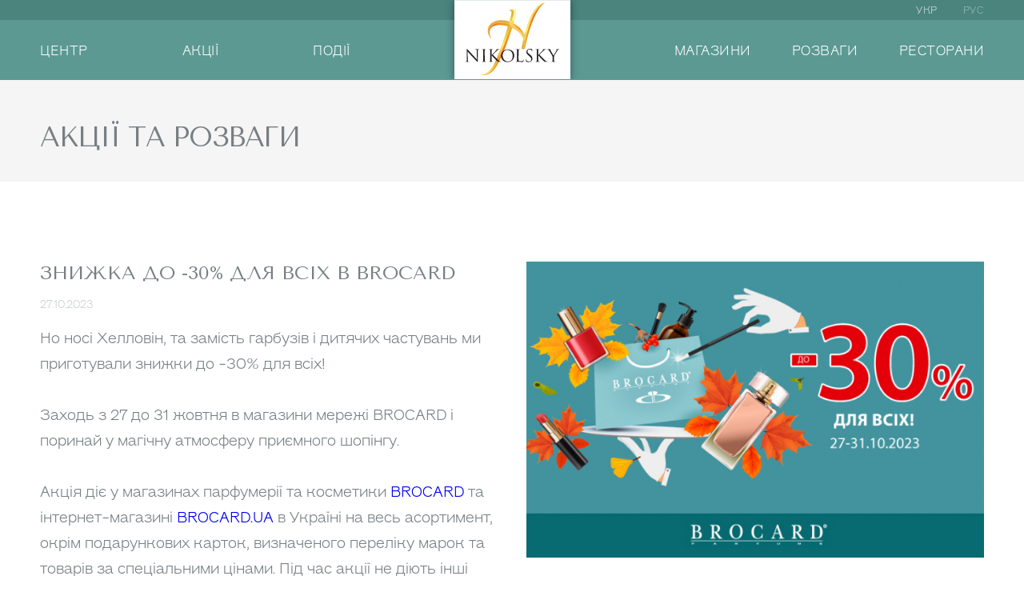

--- FILE ---
content_type: text/html; charset=UTF-8
request_url: https://nikolsky.com.ua/znizhka-do-30-dlya-vsih-v-brocard/
body_size: 13522
content:

<!doctype html>
<html lang="uk" prefix="og: https://ogp.me/ns#" data-wf-page="5e2ee98a5c506357a3f3fff7" data-wf-site="5e2ee98a5c5063cb30f3ffee">
<head>
	<meta charset="UTF-8">
	<meta name="viewport" content="width=device-width, initial-scale=1">
	<link rel="profile" href="https://gmpg.org/xfn/11">

		<style>img:is([sizes="auto" i], [sizes^="auto," i]) { contain-intrinsic-size: 3000px 1500px }</style>
	
<!-- Оптимізація пошукових систем (SEO) з Rank Math - https://rankmath.com/ -->
<title>Знижка до -30% для всіх в BROCARD | Nikolsky - Центр Твого Міста</title>
<meta name="description" content="Заходь з 27 до 31 жовтня в магазини мережі BROCARD і поринай у магічну атмосферу приємного шопінгу зі знижками до -30%!"/>
<meta name="robots" content="follow, index, max-snippet:-1, max-video-preview:-1, max-image-preview:large"/>
<link rel="canonical" href="https://nikolsky.com.ua/znizhka-do-30-dlya-vsih-v-brocard/" />
<meta property="og:locale" content="uk_UA" />
<meta property="og:type" content="article" />
<meta property="og:title" content="Знижка до -30% для всіх в BROCARD | Nikolsky - Центр Твого Міста" />
<meta property="og:description" content="Заходь з 27 до 31 жовтня в магазини мережі BROCARD і поринай у магічну атмосферу приємного шопінгу зі знижками до -30%!" />
<meta property="og:url" content="https://nikolsky.com.ua/znizhka-do-30-dlya-vsih-v-brocard/" />
<meta property="og:site_name" content="Nikolsky - Центр Твого Міста" />
<meta property="article:publisher" content="https://www.facebook.com/trcnikolsky" />
<meta property="article:section" content="Акції" />
<meta property="og:updated_time" content="2023-10-27T17:09:10+03:00" />
<meta property="og:image" content="https://nikolsky.com.ua/wp-content/uploads/2023/10/652h422-brocard-halloween.jpg" />
<meta property="og:image:secure_url" content="https://nikolsky.com.ua/wp-content/uploads/2023/10/652h422-brocard-halloween.jpg" />
<meta property="og:image:width" content="652" />
<meta property="og:image:height" content="422" />
<meta property="og:image:alt" content="652х422-brocard-halloween" />
<meta property="og:image:type" content="image/jpeg" />
<meta property="article:published_time" content="2023-10-27T16:59:52+03:00" />
<meta property="article:modified_time" content="2023-10-27T17:09:10+03:00" />
<meta name="twitter:card" content="summary_large_image" />
<meta name="twitter:title" content="Знижка до -30% для всіх в BROCARD | Nikolsky - Центр Твого Міста" />
<meta name="twitter:description" content="Заходь з 27 до 31 жовтня в магазини мережі BROCARD і поринай у магічну атмосферу приємного шопінгу зі знижками до -30%!" />
<meta name="twitter:image" content="https://nikolsky.com.ua/wp-content/uploads/2023/10/652h422-brocard-halloween.jpg" />
<script type="application/ld+json" class="rank-math-schema">{"@context":"https://schema.org","@graph":[{"@type":"Place","@id":"https://nikolsky.com.ua/#place","address":{"@type":"PostalAddress","streetAddress":"\u0432\u0443\u043b\u0438\u0446\u044f \u0413\u0440\u0438\u0433\u043e\u0440\u0456\u044f \u0421\u043a\u043e\u0432\u043e\u0440\u043e\u0434\u0438, 2\u0430","addressRegion":"\u0425\u0430\u0440\u043a\u0456\u0432, \u0425\u0430\u0440\u043a\u0456\u0432\u0441\u044c\u043a\u0430 \u043e\u0431\u043b\u0430\u0441\u0442\u044c","postalCode":"61000","addressCountry":"\u0423\u043a\u0440\u0430\u0457\u043d\u0430"}},{"@type":"Organization","@id":"https://nikolsky.com.ua/#organization","name":"Nikolsky - \u0426\u0435\u043d\u0442\u0440 \u0422\u0432\u043e\u0433\u043e \u041c\u0456\u0441\u0442\u0430","url":"https://nikolsky.com.ua","sameAs":["https://www.facebook.com/trcnikolsky"],"address":{"@type":"PostalAddress","streetAddress":"\u0432\u0443\u043b\u0438\u0446\u044f \u0413\u0440\u0438\u0433\u043e\u0440\u0456\u044f \u0421\u043a\u043e\u0432\u043e\u0440\u043e\u0434\u0438, 2\u0430","addressRegion":"\u0425\u0430\u0440\u043a\u0456\u0432, \u0425\u0430\u0440\u043a\u0456\u0432\u0441\u044c\u043a\u0430 \u043e\u0431\u043b\u0430\u0441\u0442\u044c","postalCode":"61000","addressCountry":"\u0423\u043a\u0440\u0430\u0457\u043d\u0430"},"logo":{"@type":"ImageObject","@id":"https://nikolsky.com.ua/#logo","url":"https://nikolsky.com.ua/wp-content/uploads/2020/08/cropped-nikolsky-logo.png","contentUrl":"https://nikolsky.com.ua/wp-content/uploads/2020/08/cropped-nikolsky-logo.png","caption":"Nikolsky - \u0426\u0435\u043d\u0442\u0440 \u0422\u0432\u043e\u0433\u043e \u041c\u0456\u0441\u0442\u0430","inLanguage":"uk","width":"512","height":"512"},"contactPoint":[{"@type":"ContactPoint","telephone":"+38 050 200 0028","contactType":"technical support"}],"legalName":"\u0422\u0420\u0426 Nikolsky","location":{"@id":"https://nikolsky.com.ua/#place"}},{"@type":"WebSite","@id":"https://nikolsky.com.ua/#website","url":"https://nikolsky.com.ua","name":"Nikolsky - \u0426\u0435\u043d\u0442\u0440 \u0422\u0432\u043e\u0433\u043e \u041c\u0456\u0441\u0442\u0430","publisher":{"@id":"https://nikolsky.com.ua/#organization"},"inLanguage":"uk"},{"@type":"ImageObject","@id":"https://nikolsky.com.ua/wp-content/uploads/2023/10/652h422-brocard-halloween.jpg","url":"https://nikolsky.com.ua/wp-content/uploads/2023/10/652h422-brocard-halloween.jpg","width":"652","height":"422","caption":"652\u0445422-brocard-halloween","inLanguage":"uk"},{"@type":"WebPage","@id":"https://nikolsky.com.ua/znizhka-do-30-dlya-vsih-v-brocard/#webpage","url":"https://nikolsky.com.ua/znizhka-do-30-dlya-vsih-v-brocard/","name":"\u0417\u043d\u0438\u0436\u043a\u0430 \u0434\u043e -30% \u0434\u043b\u044f \u0432\u0441\u0456\u0445 \u0432 BROCARD | Nikolsky - \u0426\u0435\u043d\u0442\u0440 \u0422\u0432\u043e\u0433\u043e \u041c\u0456\u0441\u0442\u0430","datePublished":"2023-10-27T16:59:52+03:00","dateModified":"2023-10-27T17:09:10+03:00","isPartOf":{"@id":"https://nikolsky.com.ua/#website"},"primaryImageOfPage":{"@id":"https://nikolsky.com.ua/wp-content/uploads/2023/10/652h422-brocard-halloween.jpg"},"inLanguage":"uk"},{"@type":"Person","@id":"https://nikolsky.com.ua/znizhka-do-30-dlya-vsih-v-brocard/#author","name":"pavlenko","image":{"@type":"ImageObject","@id":"https://secure.gravatar.com/avatar/21df98d98294549cc35cc0c1a17e5231?s=96&amp;d=mm&amp;r=g","url":"https://secure.gravatar.com/avatar/21df98d98294549cc35cc0c1a17e5231?s=96&amp;d=mm&amp;r=g","caption":"pavlenko","inLanguage":"uk"},"worksFor":{"@id":"https://nikolsky.com.ua/#organization"}},{"@type":"BlogPosting","headline":"\u0417\u043d\u0438\u0436\u043a\u0430 \u0434\u043e -30% \u0434\u043b\u044f \u0432\u0441\u0456\u0445 \u0432 BROCARD | Nikolsky - \u0426\u0435\u043d\u0442\u0440 \u0422\u0432\u043e\u0433\u043e \u041c\u0456\u0441\u0442\u0430","keywords":"Brocard","datePublished":"2023-10-27T16:59:52+03:00","dateModified":"2023-10-27T17:09:10+03:00","articleSection":"\u0410\u043a\u0446\u0456\u0457","author":{"@id":"https://nikolsky.com.ua/znizhka-do-30-dlya-vsih-v-brocard/#author","name":"pavlenko"},"publisher":{"@id":"https://nikolsky.com.ua/#organization"},"description":"\u0417\u0430\u0445\u043e\u0434\u044c \u0437 27 \u0434\u043e 31 \u0436\u043e\u0432\u0442\u043d\u044f \u0432 \u043c\u0430\u0433\u0430\u0437\u0438\u043d\u0438 \u043c\u0435\u0440\u0435\u0436\u0456 BROCARD \u0456 \u043f\u043e\u0440\u0438\u043d\u0430\u0439 \u0443 \u043c\u0430\u0433\u0456\u0447\u043d\u0443 \u0430\u0442\u043c\u043e\u0441\u0444\u0435\u0440\u0443 \u043f\u0440\u0438\u0454\u043c\u043d\u043e\u0433\u043e \u0448\u043e\u043f\u0456\u043d\u0433\u0443 \u0437\u0456 \u0437\u043d\u0438\u0436\u043a\u0430\u043c\u0438 \u0434\u043e -30%!","name":"\u0417\u043d\u0438\u0436\u043a\u0430 \u0434\u043e -30% \u0434\u043b\u044f \u0432\u0441\u0456\u0445 \u0432 BROCARD | Nikolsky - \u0426\u0435\u043d\u0442\u0440 \u0422\u0432\u043e\u0433\u043e \u041c\u0456\u0441\u0442\u0430","@id":"https://nikolsky.com.ua/znizhka-do-30-dlya-vsih-v-brocard/#richSnippet","isPartOf":{"@id":"https://nikolsky.com.ua/znizhka-do-30-dlya-vsih-v-brocard/#webpage"},"image":{"@id":"https://nikolsky.com.ua/wp-content/uploads/2023/10/652h422-brocard-halloween.jpg"},"inLanguage":"uk","mainEntityOfPage":{"@id":"https://nikolsky.com.ua/znizhka-do-30-dlya-vsih-v-brocard/#webpage"}}]}</script>
<!-- /Плагін Rank Math WordPress SEO -->

<script>
window._wpemojiSettings = {"baseUrl":"https:\/\/s.w.org\/images\/core\/emoji\/15.0.3\/72x72\/","ext":".png","svgUrl":"https:\/\/s.w.org\/images\/core\/emoji\/15.0.3\/svg\/","svgExt":".svg","source":{"concatemoji":"https:\/\/nikolsky.com.ua\/wp-includes\/js\/wp-emoji-release.min.js?ver=6.7.4"}};
/*! This file is auto-generated */
!function(i,n){var o,s,e;function c(e){try{var t={supportTests:e,timestamp:(new Date).valueOf()};sessionStorage.setItem(o,JSON.stringify(t))}catch(e){}}function p(e,t,n){e.clearRect(0,0,e.canvas.width,e.canvas.height),e.fillText(t,0,0);var t=new Uint32Array(e.getImageData(0,0,e.canvas.width,e.canvas.height).data),r=(e.clearRect(0,0,e.canvas.width,e.canvas.height),e.fillText(n,0,0),new Uint32Array(e.getImageData(0,0,e.canvas.width,e.canvas.height).data));return t.every(function(e,t){return e===r[t]})}function u(e,t,n){switch(t){case"flag":return n(e,"\ud83c\udff3\ufe0f\u200d\u26a7\ufe0f","\ud83c\udff3\ufe0f\u200b\u26a7\ufe0f")?!1:!n(e,"\ud83c\uddfa\ud83c\uddf3","\ud83c\uddfa\u200b\ud83c\uddf3")&&!n(e,"\ud83c\udff4\udb40\udc67\udb40\udc62\udb40\udc65\udb40\udc6e\udb40\udc67\udb40\udc7f","\ud83c\udff4\u200b\udb40\udc67\u200b\udb40\udc62\u200b\udb40\udc65\u200b\udb40\udc6e\u200b\udb40\udc67\u200b\udb40\udc7f");case"emoji":return!n(e,"\ud83d\udc26\u200d\u2b1b","\ud83d\udc26\u200b\u2b1b")}return!1}function f(e,t,n){var r="undefined"!=typeof WorkerGlobalScope&&self instanceof WorkerGlobalScope?new OffscreenCanvas(300,150):i.createElement("canvas"),a=r.getContext("2d",{willReadFrequently:!0}),o=(a.textBaseline="top",a.font="600 32px Arial",{});return e.forEach(function(e){o[e]=t(a,e,n)}),o}function t(e){var t=i.createElement("script");t.src=e,t.defer=!0,i.head.appendChild(t)}"undefined"!=typeof Promise&&(o="wpEmojiSettingsSupports",s=["flag","emoji"],n.supports={everything:!0,everythingExceptFlag:!0},e=new Promise(function(e){i.addEventListener("DOMContentLoaded",e,{once:!0})}),new Promise(function(t){var n=function(){try{var e=JSON.parse(sessionStorage.getItem(o));if("object"==typeof e&&"number"==typeof e.timestamp&&(new Date).valueOf()<e.timestamp+604800&&"object"==typeof e.supportTests)return e.supportTests}catch(e){}return null}();if(!n){if("undefined"!=typeof Worker&&"undefined"!=typeof OffscreenCanvas&&"undefined"!=typeof URL&&URL.createObjectURL&&"undefined"!=typeof Blob)try{var e="postMessage("+f.toString()+"("+[JSON.stringify(s),u.toString(),p.toString()].join(",")+"));",r=new Blob([e],{type:"text/javascript"}),a=new Worker(URL.createObjectURL(r),{name:"wpTestEmojiSupports"});return void(a.onmessage=function(e){c(n=e.data),a.terminate(),t(n)})}catch(e){}c(n=f(s,u,p))}t(n)}).then(function(e){for(var t in e)n.supports[t]=e[t],n.supports.everything=n.supports.everything&&n.supports[t],"flag"!==t&&(n.supports.everythingExceptFlag=n.supports.everythingExceptFlag&&n.supports[t]);n.supports.everythingExceptFlag=n.supports.everythingExceptFlag&&!n.supports.flag,n.DOMReady=!1,n.readyCallback=function(){n.DOMReady=!0}}).then(function(){return e}).then(function(){var e;n.supports.everything||(n.readyCallback(),(e=n.source||{}).concatemoji?t(e.concatemoji):e.wpemoji&&e.twemoji&&(t(e.twemoji),t(e.wpemoji)))}))}((window,document),window._wpemojiSettings);
</script>
<style id='wp-emoji-styles-inline-css'>

	img.wp-smiley, img.emoji {
		display: inline !important;
		border: none !important;
		box-shadow: none !important;
		height: 1em !important;
		width: 1em !important;
		margin: 0 0.07em !important;
		vertical-align: -0.1em !important;
		background: none !important;
		padding: 0 !important;
	}
</style>
<link rel='stylesheet' id='wp-block-library-css' href='//nikolsky.com.ua/wp-content/cache/wpfc-minified/kad2koji/5xdub.css' media='all' />
<style id='safe-svg-svg-icon-style-inline-css'>
.safe-svg-cover{text-align:center}.safe-svg-cover .safe-svg-inside{display:inline-block;max-width:100%}.safe-svg-cover svg{height:100%;max-height:100%;max-width:100%;width:100%}

</style>
<style id='rank-math-toc-block-style-inline-css'>
.wp-block-rank-math-toc-block nav ol{counter-reset:item}.wp-block-rank-math-toc-block nav ol li{display:block}.wp-block-rank-math-toc-block nav ol li:before{content:counters(item, ".") ". ";counter-increment:item}

</style>
<style id='rank-math-rich-snippet-style-inline-css'>
/*!
* Plugin:  Rank Math
* URL: https://rankmath.com/wordpress/plugin/seo-suite/
* Name:  rank-math-review-snippet.css
*/@-webkit-keyframes spin{0%{-webkit-transform:rotate(0deg)}100%{-webkit-transform:rotate(-360deg)}}@keyframes spin{0%{-webkit-transform:rotate(0deg)}100%{-webkit-transform:rotate(-360deg)}}@keyframes bounce{from{-webkit-transform:translateY(0px);transform:translateY(0px)}to{-webkit-transform:translateY(-5px);transform:translateY(-5px)}}@-webkit-keyframes bounce{from{-webkit-transform:translateY(0px);transform:translateY(0px)}to{-webkit-transform:translateY(-5px);transform:translateY(-5px)}}@-webkit-keyframes loading{0%{background-size:20% 50% ,20% 50% ,20% 50%}20%{background-size:20% 20% ,20% 50% ,20% 50%}40%{background-size:20% 100%,20% 20% ,20% 50%}60%{background-size:20% 50% ,20% 100%,20% 20%}80%{background-size:20% 50% ,20% 50% ,20% 100%}100%{background-size:20% 50% ,20% 50% ,20% 50%}}@keyframes loading{0%{background-size:20% 50% ,20% 50% ,20% 50%}20%{background-size:20% 20% ,20% 50% ,20% 50%}40%{background-size:20% 100%,20% 20% ,20% 50%}60%{background-size:20% 50% ,20% 100%,20% 20%}80%{background-size:20% 50% ,20% 50% ,20% 100%}100%{background-size:20% 50% ,20% 50% ,20% 50%}}:root{--rankmath-wp-adminbar-height: 0}#rank-math-rich-snippet-wrapper{overflow:hidden}#rank-math-rich-snippet-wrapper h5.rank-math-title{display:block;font-size:18px;line-height:1.4}#rank-math-rich-snippet-wrapper .rank-math-review-image{float:right;max-width:40%;margin-left:15px}#rank-math-rich-snippet-wrapper .rank-math-review-data{margin-bottom:15px}#rank-math-rich-snippet-wrapper .rank-math-total-wrapper{width:100%;padding:0 0 20px 0;float:left;clear:both;position:relative;-webkit-box-sizing:border-box;box-sizing:border-box}#rank-math-rich-snippet-wrapper .rank-math-total-wrapper .rank-math-total{border:0;display:block;margin:0;width:auto;float:left;text-align:left;padding:0;font-size:24px;line-height:1;font-weight:700;-webkit-box-sizing:border-box;box-sizing:border-box;overflow:hidden}#rank-math-rich-snippet-wrapper .rank-math-total-wrapper .rank-math-review-star{float:left;margin-left:15px;margin-top:5px;position:relative;z-index:99;line-height:1}#rank-math-rich-snippet-wrapper .rank-math-total-wrapper .rank-math-review-star .rank-math-review-result-wrapper{display:inline-block;white-space:nowrap;position:relative;color:#e7e7e7}#rank-math-rich-snippet-wrapper .rank-math-total-wrapper .rank-math-review-star .rank-math-review-result-wrapper .rank-math-review-result{position:absolute;top:0;left:0;overflow:hidden;white-space:nowrap;color:#ffbe01}#rank-math-rich-snippet-wrapper .rank-math-total-wrapper .rank-math-review-star .rank-math-review-result-wrapper i{font-size:18px;-webkit-text-stroke-width:1px;font-style:normal;padding:0 2px;line-height:inherit}#rank-math-rich-snippet-wrapper .rank-math-total-wrapper .rank-math-review-star .rank-math-review-result-wrapper i:before{content:"\2605"}body.rtl #rank-math-rich-snippet-wrapper .rank-math-review-image{float:left;margin-left:0;margin-right:15px}body.rtl #rank-math-rich-snippet-wrapper .rank-math-total-wrapper .rank-math-total{float:right}body.rtl #rank-math-rich-snippet-wrapper .rank-math-total-wrapper .rank-math-review-star{float:right;margin-left:0;margin-right:15px}body.rtl #rank-math-rich-snippet-wrapper .rank-math-total-wrapper .rank-math-review-star .rank-math-review-result{left:auto;right:0}@media screen and (max-width: 480px){#rank-math-rich-snippet-wrapper .rank-math-review-image{display:block;max-width:100%;width:100%;text-align:center;margin-right:0}#rank-math-rich-snippet-wrapper .rank-math-review-data{clear:both}}.clear{clear:both}

</style>
<style id='classic-theme-styles-inline-css'>
/*! This file is auto-generated */
.wp-block-button__link{color:#fff;background-color:#32373c;border-radius:9999px;box-shadow:none;text-decoration:none;padding:calc(.667em + 2px) calc(1.333em + 2px);font-size:1.125em}.wp-block-file__button{background:#32373c;color:#fff;text-decoration:none}
</style>
<style id='global-styles-inline-css'>
:root{--wp--preset--aspect-ratio--square: 1;--wp--preset--aspect-ratio--4-3: 4/3;--wp--preset--aspect-ratio--3-4: 3/4;--wp--preset--aspect-ratio--3-2: 3/2;--wp--preset--aspect-ratio--2-3: 2/3;--wp--preset--aspect-ratio--16-9: 16/9;--wp--preset--aspect-ratio--9-16: 9/16;--wp--preset--color--black: #000000;--wp--preset--color--cyan-bluish-gray: #abb8c3;--wp--preset--color--white: #ffffff;--wp--preset--color--pale-pink: #f78da7;--wp--preset--color--vivid-red: #cf2e2e;--wp--preset--color--luminous-vivid-orange: #ff6900;--wp--preset--color--luminous-vivid-amber: #fcb900;--wp--preset--color--light-green-cyan: #7bdcb5;--wp--preset--color--vivid-green-cyan: #00d084;--wp--preset--color--pale-cyan-blue: #8ed1fc;--wp--preset--color--vivid-cyan-blue: #0693e3;--wp--preset--color--vivid-purple: #9b51e0;--wp--preset--gradient--vivid-cyan-blue-to-vivid-purple: linear-gradient(135deg,rgba(6,147,227,1) 0%,rgb(155,81,224) 100%);--wp--preset--gradient--light-green-cyan-to-vivid-green-cyan: linear-gradient(135deg,rgb(122,220,180) 0%,rgb(0,208,130) 100%);--wp--preset--gradient--luminous-vivid-amber-to-luminous-vivid-orange: linear-gradient(135deg,rgba(252,185,0,1) 0%,rgba(255,105,0,1) 100%);--wp--preset--gradient--luminous-vivid-orange-to-vivid-red: linear-gradient(135deg,rgba(255,105,0,1) 0%,rgb(207,46,46) 100%);--wp--preset--gradient--very-light-gray-to-cyan-bluish-gray: linear-gradient(135deg,rgb(238,238,238) 0%,rgb(169,184,195) 100%);--wp--preset--gradient--cool-to-warm-spectrum: linear-gradient(135deg,rgb(74,234,220) 0%,rgb(151,120,209) 20%,rgb(207,42,186) 40%,rgb(238,44,130) 60%,rgb(251,105,98) 80%,rgb(254,248,76) 100%);--wp--preset--gradient--blush-light-purple: linear-gradient(135deg,rgb(255,206,236) 0%,rgb(152,150,240) 100%);--wp--preset--gradient--blush-bordeaux: linear-gradient(135deg,rgb(254,205,165) 0%,rgb(254,45,45) 50%,rgb(107,0,62) 100%);--wp--preset--gradient--luminous-dusk: linear-gradient(135deg,rgb(255,203,112) 0%,rgb(199,81,192) 50%,rgb(65,88,208) 100%);--wp--preset--gradient--pale-ocean: linear-gradient(135deg,rgb(255,245,203) 0%,rgb(182,227,212) 50%,rgb(51,167,181) 100%);--wp--preset--gradient--electric-grass: linear-gradient(135deg,rgb(202,248,128) 0%,rgb(113,206,126) 100%);--wp--preset--gradient--midnight: linear-gradient(135deg,rgb(2,3,129) 0%,rgb(40,116,252) 100%);--wp--preset--font-size--small: 13px;--wp--preset--font-size--medium: 20px;--wp--preset--font-size--large: 36px;--wp--preset--font-size--x-large: 42px;--wp--preset--spacing--20: 0.44rem;--wp--preset--spacing--30: 0.67rem;--wp--preset--spacing--40: 1rem;--wp--preset--spacing--50: 1.5rem;--wp--preset--spacing--60: 2.25rem;--wp--preset--spacing--70: 3.38rem;--wp--preset--spacing--80: 5.06rem;--wp--preset--shadow--natural: 6px 6px 9px rgba(0, 0, 0, 0.2);--wp--preset--shadow--deep: 12px 12px 50px rgba(0, 0, 0, 0.4);--wp--preset--shadow--sharp: 6px 6px 0px rgba(0, 0, 0, 0.2);--wp--preset--shadow--outlined: 6px 6px 0px -3px rgba(255, 255, 255, 1), 6px 6px rgba(0, 0, 0, 1);--wp--preset--shadow--crisp: 6px 6px 0px rgba(0, 0, 0, 1);}:where(.is-layout-flex){gap: 0.5em;}:where(.is-layout-grid){gap: 0.5em;}body .is-layout-flex{display: flex;}.is-layout-flex{flex-wrap: wrap;align-items: center;}.is-layout-flex > :is(*, div){margin: 0;}body .is-layout-grid{display: grid;}.is-layout-grid > :is(*, div){margin: 0;}:where(.wp-block-columns.is-layout-flex){gap: 2em;}:where(.wp-block-columns.is-layout-grid){gap: 2em;}:where(.wp-block-post-template.is-layout-flex){gap: 1.25em;}:where(.wp-block-post-template.is-layout-grid){gap: 1.25em;}.has-black-color{color: var(--wp--preset--color--black) !important;}.has-cyan-bluish-gray-color{color: var(--wp--preset--color--cyan-bluish-gray) !important;}.has-white-color{color: var(--wp--preset--color--white) !important;}.has-pale-pink-color{color: var(--wp--preset--color--pale-pink) !important;}.has-vivid-red-color{color: var(--wp--preset--color--vivid-red) !important;}.has-luminous-vivid-orange-color{color: var(--wp--preset--color--luminous-vivid-orange) !important;}.has-luminous-vivid-amber-color{color: var(--wp--preset--color--luminous-vivid-amber) !important;}.has-light-green-cyan-color{color: var(--wp--preset--color--light-green-cyan) !important;}.has-vivid-green-cyan-color{color: var(--wp--preset--color--vivid-green-cyan) !important;}.has-pale-cyan-blue-color{color: var(--wp--preset--color--pale-cyan-blue) !important;}.has-vivid-cyan-blue-color{color: var(--wp--preset--color--vivid-cyan-blue) !important;}.has-vivid-purple-color{color: var(--wp--preset--color--vivid-purple) !important;}.has-black-background-color{background-color: var(--wp--preset--color--black) !important;}.has-cyan-bluish-gray-background-color{background-color: var(--wp--preset--color--cyan-bluish-gray) !important;}.has-white-background-color{background-color: var(--wp--preset--color--white) !important;}.has-pale-pink-background-color{background-color: var(--wp--preset--color--pale-pink) !important;}.has-vivid-red-background-color{background-color: var(--wp--preset--color--vivid-red) !important;}.has-luminous-vivid-orange-background-color{background-color: var(--wp--preset--color--luminous-vivid-orange) !important;}.has-luminous-vivid-amber-background-color{background-color: var(--wp--preset--color--luminous-vivid-amber) !important;}.has-light-green-cyan-background-color{background-color: var(--wp--preset--color--light-green-cyan) !important;}.has-vivid-green-cyan-background-color{background-color: var(--wp--preset--color--vivid-green-cyan) !important;}.has-pale-cyan-blue-background-color{background-color: var(--wp--preset--color--pale-cyan-blue) !important;}.has-vivid-cyan-blue-background-color{background-color: var(--wp--preset--color--vivid-cyan-blue) !important;}.has-vivid-purple-background-color{background-color: var(--wp--preset--color--vivid-purple) !important;}.has-black-border-color{border-color: var(--wp--preset--color--black) !important;}.has-cyan-bluish-gray-border-color{border-color: var(--wp--preset--color--cyan-bluish-gray) !important;}.has-white-border-color{border-color: var(--wp--preset--color--white) !important;}.has-pale-pink-border-color{border-color: var(--wp--preset--color--pale-pink) !important;}.has-vivid-red-border-color{border-color: var(--wp--preset--color--vivid-red) !important;}.has-luminous-vivid-orange-border-color{border-color: var(--wp--preset--color--luminous-vivid-orange) !important;}.has-luminous-vivid-amber-border-color{border-color: var(--wp--preset--color--luminous-vivid-amber) !important;}.has-light-green-cyan-border-color{border-color: var(--wp--preset--color--light-green-cyan) !important;}.has-vivid-green-cyan-border-color{border-color: var(--wp--preset--color--vivid-green-cyan) !important;}.has-pale-cyan-blue-border-color{border-color: var(--wp--preset--color--pale-cyan-blue) !important;}.has-vivid-cyan-blue-border-color{border-color: var(--wp--preset--color--vivid-cyan-blue) !important;}.has-vivid-purple-border-color{border-color: var(--wp--preset--color--vivid-purple) !important;}.has-vivid-cyan-blue-to-vivid-purple-gradient-background{background: var(--wp--preset--gradient--vivid-cyan-blue-to-vivid-purple) !important;}.has-light-green-cyan-to-vivid-green-cyan-gradient-background{background: var(--wp--preset--gradient--light-green-cyan-to-vivid-green-cyan) !important;}.has-luminous-vivid-amber-to-luminous-vivid-orange-gradient-background{background: var(--wp--preset--gradient--luminous-vivid-amber-to-luminous-vivid-orange) !important;}.has-luminous-vivid-orange-to-vivid-red-gradient-background{background: var(--wp--preset--gradient--luminous-vivid-orange-to-vivid-red) !important;}.has-very-light-gray-to-cyan-bluish-gray-gradient-background{background: var(--wp--preset--gradient--very-light-gray-to-cyan-bluish-gray) !important;}.has-cool-to-warm-spectrum-gradient-background{background: var(--wp--preset--gradient--cool-to-warm-spectrum) !important;}.has-blush-light-purple-gradient-background{background: var(--wp--preset--gradient--blush-light-purple) !important;}.has-blush-bordeaux-gradient-background{background: var(--wp--preset--gradient--blush-bordeaux) !important;}.has-luminous-dusk-gradient-background{background: var(--wp--preset--gradient--luminous-dusk) !important;}.has-pale-ocean-gradient-background{background: var(--wp--preset--gradient--pale-ocean) !important;}.has-electric-grass-gradient-background{background: var(--wp--preset--gradient--electric-grass) !important;}.has-midnight-gradient-background{background: var(--wp--preset--gradient--midnight) !important;}.has-small-font-size{font-size: var(--wp--preset--font-size--small) !important;}.has-medium-font-size{font-size: var(--wp--preset--font-size--medium) !important;}.has-large-font-size{font-size: var(--wp--preset--font-size--large) !important;}.has-x-large-font-size{font-size: var(--wp--preset--font-size--x-large) !important;}
:where(.wp-block-post-template.is-layout-flex){gap: 1.25em;}:where(.wp-block-post-template.is-layout-grid){gap: 1.25em;}
:where(.wp-block-columns.is-layout-flex){gap: 2em;}:where(.wp-block-columns.is-layout-grid){gap: 2em;}
:root :where(.wp-block-pullquote){font-size: 1.5em;line-height: 1.6;}
</style>
<link rel='stylesheet' id='leaflet-css-css' href='//nikolsky.com.ua/wp-content/cache/wpfc-minified/f3ik66cs/5xdub.css' media='all' />
<link rel='stylesheet' id='siteorigin-panels-front-css' href='//nikolsky.com.ua/wp-content/cache/wpfc-minified/d4t5ia7b/5xhti.css' media='all' />
<link rel='stylesheet' id='uaf_client_css-css' href='//nikolsky.com.ua/wp-content/cache/wpfc-minified/e6l6p6xp/5xdub.css' media='all' />
<link rel='stylesheet' id='trp-language-switcher-style-css' href='//nikolsky.com.ua/wp-content/cache/wpfc-minified/dj3mtaw/5xdub.css' media='all' />
<link rel='stylesheet' id='nikolsky-style-css' href='//nikolsky.com.ua/wp-content/cache/wpfc-minified/1f94wvdo/5xdub.css' media='all' />
<link rel='stylesheet' id='nikolsky-normilise-css' href='//nikolsky.com.ua/wp-content/cache/wpfc-minified/dijjla9j/5xdub.css' media='all' />
<link rel='stylesheet' id='nikolsky-webflow-css' href='//nikolsky.com.ua/wp-content/cache/wpfc-minified/lye8wl56/5xdub.css' media='all' />
<link rel='stylesheet' id='nikolsky-theme-css' href='//nikolsky.com.ua/wp-content/cache/wpfc-minified/op59kgk/5xdub.css' media='all' />
<link rel='stylesheet' id='nikolsky-swiper-css' href='//nikolsky.com.ua/wp-content/cache/wpfc-minified/2m7fmqrr/5xdub.css' media='all' />
<link rel='stylesheet' id='nikolsky-custom-theme-css' href='//nikolsky.com.ua/wp-content/cache/wpfc-minified/kofvrgpg/5xdub.css' media='all' />
<script id="mwl-build-js-js-extra">
var mwl_settings = {"api_url":"https:\/\/nikolsky.com.ua\/wp-json\/meow-lightbox\/v1\/","rest_nonce":"2da6cc1a44","plugin_url":"https:\/\/nikolsky.com.ua\/wp-content\/plugins\/meow-lightbox\/classes\/","settings":{"rtf_slider_fix":false,"engine":"default","backdrop_opacity":"70","theme":"dark","orientation":"auto","selector":".entry-content, .gallery, .mgl-gallery, .wp-block-gallery,  .wp-block-image, .modula-item-content","selector_ahead":false,"deep_linking":false,"social_sharing":false,"separate_galleries":false,"animation_toggle":"none","animation_speed":"normal","low_res_placeholder":false,"wordpress_big_image":false,"right_click_protection":true,"magnification":true,"anti_selector":".blog, .archive, .emoji, .attachment-post-image, .no-lightbox","preloading":false,"download_link":false,"caption_source":"caption","caption_ellipsis":true,"exif":{"title":false,"caption":false,"camera":false,"lens":false,"date":false,"date_timezone":false,"shutter_speed":false,"aperture":false,"focal_length":false,"iso":false,"keywords":false},"slideshow":{"enabled":false,"timer":3000},"map":{"enabled":false}}};
</script>
<script src="https://nikolsky.com.ua/wp-content/plugins/meow-lightbox/app/lightbox.js?ver=1736171181" id="mwl-build-js-js"></script>
<script src="https://ajax.googleapis.com/ajax/libs/webfont/1.6.26/webfont.js?ver=6.7.4" id="nikolsky-font-js"></script>
<link rel="https://api.w.org/" href="https://nikolsky.com.ua/wp-json/" /><link rel="alternate" title="JSON" type="application/json" href="https://nikolsky.com.ua/wp-json/wp/v2/posts/7501" />
<link rel="alternate" title="oEmbed (JSON)" type="application/json+oembed" href="https://nikolsky.com.ua/wp-json/oembed/1.0/embed?url=https%3A%2F%2Fnikolsky.com.ua%2Fznizhka-do-30-dlya-vsih-v-brocard%2F" />
<link rel="alternate" title="oEmbed (XML)" type="text/xml+oembed" href="https://nikolsky.com.ua/wp-json/oembed/1.0/embed?url=https%3A%2F%2Fnikolsky.com.ua%2Fznizhka-do-30-dlya-vsih-v-brocard%2F&#038;format=xml" />
<!-- Google Tag Manager -->
<script>(function(w,d,s,l,i){w[l]=w[l]||[];w[l].push({'gtm.start':
new Date().getTime(),event:'gtm.js'});var f=d.getElementsByTagName(s)[0],
j=d.createElement(s),dl=l!='dataLayer'?'&l='+l:'';j.async=true;j.src=
'https://www.googletagmanager.com/gtm.js?id='+i+dl;f.parentNode.insertBefore(j,f);
})(window,document,'script','dataLayer','GTM-WBZWBMB8');</script>
<!-- End Google Tag Manager -->
<meta name="google-site-verification" content="mjVFlnJJN1BONimsaopqCTqB7SDYXyrCSjIGXpx3N-4" />
<!--Start of Tawk.to Script-->
<script type="text/javascript">
var Tawk_API=Tawk_API||{}, Tawk_LoadStart=new Date();
(function(){
var s1=document.createElement("script"),s0=document.getElementsByTagName("script")[0];
s1.async=true;
s1.src='https://embed.tawk.to/655b522b91e5c13bb5b1dd14/default';
s1.charset='UTF-8';
s1.setAttribute('crossorigin','*');
s0.parentNode.insertBefore(s1,s0);
})();
</script>
<!--End of Tawk.to Script--><link rel="alternate" hreflang="uk" href="https://nikolsky.com.ua/znizhka-do-30-dlya-vsih-v-brocard/"/>
<link rel="alternate" hreflang="ru" href="https://nikolsky.com.ua/ru/znizhka-do-30-dlya-vsih-v-brocard/"/>
<link rel="alternate" hreflang="x-default" href="https://nikolsky.com.ua/ru/znizhka-do-30-dlya-vsih-v-brocard/"/>
<meta name="generator" content="Elementor 3.27.2; features: additional_custom_breakpoints; settings: css_print_method-external, google_font-enabled, font_display-swap">
<style>.recentcomments a{display:inline !important;padding:0 !important;margin:0 !important;}</style>			<style>
				.e-con.e-parent:nth-of-type(n+4):not(.e-lazyloaded):not(.e-no-lazyload),
				.e-con.e-parent:nth-of-type(n+4):not(.e-lazyloaded):not(.e-no-lazyload) * {
					background-image: none !important;
				}
				@media screen and (max-height: 1024px) {
					.e-con.e-parent:nth-of-type(n+3):not(.e-lazyloaded):not(.e-no-lazyload),
					.e-con.e-parent:nth-of-type(n+3):not(.e-lazyloaded):not(.e-no-lazyload) * {
						background-image: none !important;
					}
				}
				@media screen and (max-height: 640px) {
					.e-con.e-parent:nth-of-type(n+2):not(.e-lazyloaded):not(.e-no-lazyload),
					.e-con.e-parent:nth-of-type(n+2):not(.e-lazyloaded):not(.e-no-lazyload) * {
						background-image: none !important;
					}
				}
			</style>
			<style media="all" id="siteorigin-panels-layouts-head">/* Layout 7501 */ #pgc-7501-0-0 { width:100%;width:calc(100% - ( 0 * 30px ) ) } #pl-7501 .so-panel { margin-bottom:30px } #pl-7501 .so-panel:last-of-type { margin-bottom:0px } @media (max-width:780px){ #pg-7501-0.panel-no-style, #pg-7501-0.panel-has-style > .panel-row-style, #pg-7501-0 { -webkit-flex-direction:column;-ms-flex-direction:column;flex-direction:column } #pg-7501-0 > .panel-grid-cell , #pg-7501-0 > .panel-row-style > .panel-grid-cell { width:100%;margin-right:0 } #pl-7501 .panel-grid-cell { padding:0 } #pl-7501 .panel-grid .panel-grid-cell-empty { display:none } #pl-7501 .panel-grid .panel-grid-cell-mobile-last { margin-bottom:0px }  } </style><link rel="icon" href="https://nikolsky.com.ua/wp-content/uploads/2020/08/cropped-nikolsky-logo-1-32x32.png" sizes="32x32" />
<link rel="icon" href="https://nikolsky.com.ua/wp-content/uploads/2020/08/cropped-nikolsky-logo-1-192x192.png" sizes="192x192" />
<link rel="apple-touch-icon" href="https://nikolsky.com.ua/wp-content/uploads/2020/08/cropped-nikolsky-logo-1-180x180.png" />
<meta name="msapplication-TileImage" content="https://nikolsky.com.ua/wp-content/uploads/2020/08/cropped-nikolsky-logo-1-270x270.png" />
	<script type="text/javascript">WebFont.load({  google: {    families: ["Open Sans:300,300italic,400,400italic,600,600italic,700,700italic,800,800italic","Playfair Display:regular,500,600,700,800,900,italic,500italic,600italic,700italic,800italic,900italic:latin,cyrillic","Playfair Display SC:regular,italic,700,700italic,900,900italic:latin,cyrillic","Tenor Sans:regular:cyrillic,latin"]  }});</script>
	  <!-- [if lt IE 9]><script src="https://cdnjs.cloudflare.com/ajax/libs/html5shiv/3.7.3/html5shiv.min.js" type="text/javascript"></script><![endif] -->
	  <script type="text/javascript">!function(o,c){var n=c.documentElement,t=" w-mod-";n.className+=t+"js",("ontouchstart"in o||o.DocumentTouch&&c instanceof DocumentTouch)&&(n.className+=t+"touch")}(window,document);</script>
	
</head>

<body>

 <div data-w-id="3f704467-7f2c-bd54-4a1b-84699c378acb" class="navbar-desktop">
	<a href="https://nikolsky.com.ua/" aria-current="page" class="logo-nikolsky-wrap">
		<img src="https://nikolsky.com.ua/wp-content/themes/nikolsky/assets/images/nikolsky-logo-square.svg" alt="nikolsky-logo" class="nikolsky-logo-img"></a>
    <div class="navbar-section-top">
      <div class="navbar-container">
        <div class="navbar-link-top-wrap left"><a href="#" class="navbar-link top-link hide">інтернет магазин</a></div>
        <div class="nikolsky-spacer-logo"></div>
        <div class="navbar-link-top-wrap right">
			
			<a href="#" class="navbar-link top-link" data-lang="ua">укр</a>
            <div class="nikolsky-spacer-32"></div>
		    <a href="#" class="navbar-link top-link" data-lang="ru">рус</a></div>
					
      </div>
    </div>
    <div class="navbar-section-bottom">
      <div class="navbar-container">
        <div class="navbar-link-wrap left"><a data-w-id="3f704467-7f2c-bd54-4a1b-84699c378add" href="https://nikolsky.com.ua/about/" class="navbar-link">центр</a>
	<a data-w-id="3f704467-7f2c-bd54-4a1b-84699c378adf" href="https://nikolsky.com.ua/action/" class="navbar-link">акції</a>
	<a data-w-id="3f704467-7f2c-bd54-4a1b-84699c378ae1" href="https://nikolsky.com.ua/news/" class="navbar-link">події</a></div>
        <div class="nikolsky-spacer-logo"></div>
        <div class="navbar-link-wrap right">
	<a data-w-id="3f704467-7f2c-bd54-4a1b-84699c378ae5" href="https://nikolsky.com.ua/shops/" class="navbar-link">магазини</a>
	<a data-w-id="3f704467-7f2c-bd54-4a1b-84699c378ae7" href="https://nikolsky.com.ua/entertainment/" class="navbar-link">розваги</a>
	<a data-w-id="3f704467-7f2c-bd54-4a1b-84699c378ae9" href="https://nikolsky.com.ua/restaurants/" class="navbar-link">ресторани</a></div>
      </div>
    </div>
  </div>
  <div data-w-id="546e29b6-eaa2-7871-ebf0-8ccebaebebca" class="navbar-mob">
    <div class="navbar-section-top mobile">
      <div class="navbar-container mobile">
        <div class="navbar-link-top-wrap mobile"><a href="#" class="navbar-link top-link hide">інтернет магазин</a></div>
        <div class="navbar-link-top-wrap right">
	         <a href="#" class="navbar-link top-link" data-lang="ua">укр</a>
             <div class="nikolsky-spacer-32"></div>
             <a href="#" class="navbar-link top-link" data-lang="ru">рус</a>
        </div>
      </div>
    </div><a href="https://nikolsky.com.ua/" aria-current="page" class="logo-nikolsky-wrap mobile w-inline-block w--current">
	<img src="https://nikolsky.com.ua/wp-content/themes/nikolsky/assets/images/nikolsky-logo-square.svg" alt="" class="nikolsky-logo-img"></a>
    <div class="navbar-section-bottom">
      <div class="navbar-container">
        <div class="open-wrap"><img src="https://nikolsky.com.ua/wp-content/themes/nikolsky/assets/images/ico-burger-w.svg" data-w-id="546e29b6-eaa2-7871-ebf0-8ccebaebebd5" alt="" class="ico-open"></div>
      </div>
    </div>
  </div>
  <div class="menu-left-mobile">
    <div class="menu-mobile-wrap">
      <div class="menu-light-column">
        <div class="menu-mob-content">
          <div class="menu-link-block">
	<a href="https://nikolsky.com.ua/about/" class="lubava-menu-link mobile">центр</a>
	<a href="https://nikolsky.com.ua/action/" class="lubava-menu-link mobile">акції</a>
	<a href="https://nikolsky.com.ua/news/" class="lubava-menu-link mobile">події</a>
	<a href="https://nikolsky.com.ua/shops/" class="lubava-menu-link mobile">магазини</a>
	<a href="https://nikolsky.com.ua/entertainment/" class="lubava-menu-link mobile">розваги</a>
	<a href="https://nikolsky.com.ua/restaurants/"  class="lubava-menu-link mobile">ресторани</a></div>
         
        </div>
      </div>
      <div class="menu-right-column"><img src="https://nikolsky.com.ua/wp-content/themes/nikolsky/assets/images/ico-close-w.svg" data-w-id="04ed288b-ff90-db2d-2ec5-9e74919b5311" alt="" class="ico-close"></div>
    </div>
  </div>
  <div class="menu-dropdown-wrap">
    <div data-w-id="560dec9f-e126-0feb-6fe5-68a525dbcf0b" class="navbar-drop-down">
      <div class="navbar-container drop-down">
        <div class="navbar-link-wrap"><a href="https://nikolsky.com.ua/about/#about" class="navbar-link drop-down">про центр</a><a href="https://nikolsky.com.ua/about/#mapa" class="navbar-link drop-down">мапа центру</a><a href="https://nikolsky.com.ua/about/#poslugy" class="navbar-link drop-down">послуги</a><a href="https://nikolsky.com.ua/about/#contacts" class="navbar-link drop-down">контакти</a><a href="https://nikolsky.com.ua/about/#famous" class="navbar-link drop-down">Відомі харків&#x27;яни</a></div>
      </div>
    </div>
    <div class="body-hover-shadow"></div>
  </div>


<div class="section-first-page">
   <div class="container">
     <div class="top-content-wrap">
       <div id="w-node-32126d3e0e55-fa744f10" class="heading-1">АКЦІЇ ТА РОЗВАГИ</div>
     </div>
   </div>
 </div>

<div class="section">
     <div class="container">
	
        <div class="w-layout-grid promotion-page">
	
           <div id="w-node-_4f440990-5095-e65c-759d-91cc8bd59a8e-43e06458" class="header-wrap">
             <h1 class="heading-2 mb-20">	Знижка до -30% для всіх в BROCARD</h1>
             <div class="text-data-promo-card mb-16px">27.10.2023</div>
             <p class="nikolsky-base-p"><div id="pl-7501"  class="panel-layout" ><div id="pg-7501-0"  class="panel-grid panel-no-style" ><div id="pgc-7501-0-0"  class="panel-grid-cell" ><div id="panel-7501-0-0-0" class="so-panel widget widget_sow-editor panel-first-child panel-last-child" data-index="0" ><div
			
			class="so-widget-sow-editor so-widget-sow-editor-base"
			
		>
<div class="siteorigin-widget-tinymce textwidget">
	<p>Но носі Хелловін, та замість гарбузів і дитячих частувань ми приготували знижки до -30% для всіх!</p>
<p>&nbsp;</p>
<p>Заходь з 27 до 31 жовтня в магазини мережі BROCARD і поринай у магічну атмосферу приємного шопінгу.</p>
<p>&nbsp;</p>
<p>Акція діє у магазинах парфумерії та косметики <a href="https://nikolsky.com.ua/brocard/" target="_blank" rel="noopener">BROCARD</a> та інтернет-магазині <a href="http://brocard.ua/" target="_blank" rel="noopener nofollow" data-saferedirecturl="https://www.google.com/url?q=http://BROCARD.UA&amp;source=gmail&amp;ust=1698500995223000&amp;usg=AOvVaw1znk8x1eAMbbXK2Okca5rT">BROCARD.UA</a> в Україні на весь асортимент, окрім подарункових карток, визначеного переліку марок та товарів за спеціальними цінами. Під час акції не діють інші акції та знижки, в тому числі за дисконтними картками. При покупці з використанням подарункових карток знижка -30% діє лише при оплаті різниці між ціною реалізації товару без знижки та сумою номіналів подарункових карток. В акції беруть участь понад п’ять тисяч найменувань товарів.</p>
<p>&nbsp;</p>
<p>Деталі акції та перелік акційних товарів запитуйте у консультантів.</p>
</div>
</div></div></div></div></div></p>
           </div>
			           <div id="w-node-_4f440990-5095-e65c-759d-91cc8bd59abe-43e06458" class="promo-page-banner">
			   <img src="https://nikolsky.com.ua/wp-content/uploads/2023/10/652h422-brocard-halloween.jpg" alt="652х422-brocard-halloween" class="img-banner">
			</div>

         </div>

       </div>
 
      

<!--	<div class="container-flex-center hor tm-64px">
       <div class="wraper">
        <a href="#" class="pag-arrow-wrap w-inline-block">
	    <img src="https://nikolsky.com.ua/wp-content/themes/nikolsky/assets/images/nikolsky-arrow.svg" alt="" class="pg-arrow left"></a>
	    <a href="#" class="news-prev-next hide">попередня акція</a>
	
	   </div>
	
	   <a href="news.html" class="nikolsky-btn w-button">ВСІ АКЦІЇ</a>
      
       <div class="wraper">
	       <a href="#" class="news-prev-next hide">наступна акція</a>
	       <a href="#" class="pag-arrow-wrap w-inline-block">
	       <img src="https://nikolsky.com.ua/wp-content/themes/nikolsky/assets/images/nikolsky-arrow.svg" alt="" class="pg-arrow"></a>
	   </div>
	
    </div> -->
    
  
  
  </div>

<div style="padding-top:0;" class="section">
    <div class="container">
		<div style="margin-bottom: 80px;" class="subscription-form_single-page-nikolsky">
			<!-- SendPulse Subscription Form -->
<style >.iti__selected-dial-code{color:#fff;} .sp-form-horizontal .sp-element-container .sp-field{flex: 1 0 50%;} .sp-force-hide { display: none;}.sp-form[sp-id="233534"] { display: block; background: #5C9993; padding: 15px; width: 580px; max-width: 100%; border-radius: 8px; font-family: inherit; background-repeat: no-repeat; background-position: center; background-size: auto;}.sp-form[sp-id="233534"] input::placeholder {color: #fff;} input[type="checkbox"] { display: inline-block; opacity: 1; visibility: visible;}.sp-form[sp-id="233534"] .sp-form-fields-wrapper { margin: 0 auto; width: 550px;}.sp-form[sp-id="233534"] .sp-form-control { background: rgba(0, 0, 0, 0); border-color: #85b5b0; border-style: solid; border-width: 1px; font-size: 15px; padding-left: 8.75px; padding-right: 8.75px; border-radius: 8px; height: 35px; width: 100%;color:#ffffff;font-weight:400;}.sp-form[sp-id="233534"] .sp-field label { color: #444444; font-size: 13px; font-style: normal; font-weight: bold;}.sp-form[sp-id="233534"] .sp-button-messengers { border-radius: 0px;}.sp-form[sp-id="233534"] .sp-button { border-radius: 4px; background-color: #fdd371; color: #787F83; width: 100%; font-weight: 700; font-style: normal; font-family: Arial, sans-serif; box-shadow: none;}.sp-form[sp-id="233534"] .sp-button-container { text-align: left; width: 100%;}</style><div class="sp-form-outer sp-force-hide"><div id="sp-form-233534" sp-id="233534" sp-hash="9cccd8c2d30988f50738ab43357d2bc339421a66d52ae8cbda93b4e5af2328f0" sp-lang="ru" class="sp-form sp-form-regular sp-form-embed sp-form-horizontal" sp-show-options="%7B%22satellite%22%3Afalse%2C%22maDomain%22%3A%22login.sendpulse.com%22%2C%22formsDomain%22%3A%22forms.sendpulse.com%22%2C%22condition%22%3A%22onEnter%22%2C%22scrollTo%22%3A25%2C%22delay%22%3A10%2C%22repeat%22%3A3%2C%22background%22%3A%22rgba(0%2C%200%2C%200%2C%200.5)%22%2C%22position%22%3A%22bottom-right%22%2C%22animation%22%3A%22%22%2C%22hideOnMobile%22%3Afalse%2C%22submitRedirectUrl%22%3A%22%22%2C%22urlFilter%22%3Afalse%2C%22urlFilterConditions%22%3A%5B%7B%22force%22%3A%22hide%22%2C%22clause%22%3A%22contains%22%2C%22token%22%3A%22%22%7D%5D%2C%22analytics%22%3A%7B%22ga%22%3A%7B%22eventLabel%22%3A%22%D0%A4%D0%BE%D1%80%D0%BC%D0%B0_%D0%BF%D0%BE%D0%B4%D0%BF%D0%B8%D1%81%D0%BA%D0%B8_Nikolsky_single%22%2C%22send%22%3Atrue%7D%7D%2C%22utmEnable%22%3Atrue%7D"><div class="sp-form-fields-wrapper"><div class="sp-message"><div></div></div><form novalidate="" class="sp-element-container sp-field-nolabel"><div class="sp-field sp-field-full-width" sp-id="sp-e52fd72c-bfcd-4a4a-8792-bd779f81cc80"><div style="font-family: Arial, "helvetica neue", sans-serif; line-height: 1.2;"><p style="font-size: 20px; color: #fff;"><span style="font-size: 20px;font-weight:500;">Будь в курсі подій, акцій та знижок</span></p></div></div><div class="sp-field" sp-id="sp-c0748024-bc3c-4fb1-aeaa-b0198c82c85f"><label class="sp-control-label"><span >Ім'я</span><strong >*</strong></label><input type="text" sp-type="input" name="sform[0IbQvCfRjw==]" class="sp-form-control" placeholder="Ім'я" sp-tips="%7B%22required%22%3A%22%D0%9E%D0%B1%D1%8F%D0%B7%D0%B0%D1%82%D0%B5%D0%BB%D1%8C%D0%BD%D0%BE%D0%B5%20%D0%BF%D0%BE%D0%BB%D0%B5%22%7D" autocomplete="on" required="required"></div><div class="sp-field" sp-id="sp-6bba3ec1-8faf-4611-ad9d-038eb48d3102"><label class="sp-control-label"><span >Email</span><strong >*</strong></label><input type="email" sp-type="email" name="sform[email]" class="sp-form-control" placeholder="Email" sp-tips="%7B%22required%22%3A%22%D0%9E%D0%B1%D1%8F%D0%B7%D0%B0%D1%82%D0%B5%D0%BB%D1%8C%D0%BD%D0%BE%D0%B5%20%D0%BF%D0%BE%D0%BB%D0%B5%22%2C%22wrong%22%3A%22%D0%9D%D0%B5%D0%B2%D0%B5%D1%80%D0%BD%D1%8B%D0%B9%20email-%D0%B0%D0%B4%D1%80%D0%B5%D1%81%22%7D" autocomplete="on" required="required"></div><div class="sp-field" sp-id="sp-275eade0-d30d-4b17-b2a4-03a7c7699491"><label class="sp-control-label"><span >Телефон</span><strong >*</strong></label><input type="text" sp-type="phone" name="sform[phone]" class="sp-form-control" placeholder="1234567890" sp-tips="%7B%22wrong%22%3A%22%D0%9D%D0%B5%D0%B2%D0%B5%D1%80%D0%BD%D1%8B%D0%B9%20%D0%BD%D0%BE%D0%BC%D0%B5%D1%80%20%D1%82%D0%B5%D0%BB%D0%B5%D1%84%D0%BE%D0%BD%D0%B0%22%2C%22required%22%3A%22%D0%9E%D0%B1%D1%8F%D0%B7%D0%B0%D1%82%D0%B5%D0%BB%D1%8C%D0%BD%D0%BE%D0%B5%20%D0%BF%D0%BE%D0%BB%D0%B5%22%7D" autocomplete="on" required="required"></div><div class="sp-field sp-button-container" sp-id="sp-90dbdc06-b376-40fb-b141-076eff685615"><button id="sp-90dbdc06-b376-40fb-b141-076eff685615" class="sp-button">ПІДПИСАТИСЬ </button></div></form><div class="sp-link-wrapper sp-brandname__left"></div></div></div></div><script type="text/javascript" async="async" src="//web.webformscr.com/apps/fc3/build/default-handler.js?1708945005535"></script> 
<!-- /SendPulse Subscription Form -->		 </div>
      <div class="heading-1 mb-20">Вас також може зацікавити<br></div>
      <div class="w-layout-grid promo-4-grid">
	
		


			
			    <div class="card-promo-wrap">
			      <div class="card-promo"><a href="https://nikolsky.com.ua/dodatkovi-znyzhky-v-yuvelirnij-merezhi-aurum/" class="w-inline-block"><img src="https://nikolsky.com.ua/wp-content/uploads/2026/01/aurum.jpg" alt="" class="card-promo-img"></a>
			        <div class="card-promo-text">
			          <div class="text-data-promo-card">16.01.2026</div>
			          <a href="https://nikolsky.com.ua/dodatkovi-znyzhky-v-yuvelirnij-merezhi-aurum/" class="w-inline-block">
			            <h2 class="text-promo-card">ДОДАТКОВІ ЗНИЖКИ в ювелірній мережі AURUM</h2>
			          </a>
			        </div>
			      </div>
			    </div>
			  

		


			
			    <div class="card-promo-wrap">
			      <div class="card-promo"><a href="https://nikolsky.com.ua/akcziya-do-dnya-yuvelira-vid-stolychnoyi/" class="w-inline-block"><img src="https://nikolsky.com.ua/wp-content/uploads/2026/01/652h422_tcz_stolychna.jpg" alt="" class="card-promo-img"></a>
			        <div class="card-promo-text">
			          <div class="text-data-promo-card">14.01.2026</div>
			          <a href="https://nikolsky.com.ua/akcziya-do-dnya-yuvelira-vid-stolychnoyi/" class="w-inline-block">
			            <h2 class="text-promo-card">Акція до Дня ювеліра від Столичної</h2>
			          </a>
			        </div>
			      </div>
			    </div>
			  

		


			
			    <div class="card-promo-wrap">
			      <div class="card-promo"><a href="https://nikolsky.com.ua/ale-znayemo-yak-zrobyty-yih-teplishymy-%e2%9d%84%ef%b8%8f-20-na-vsi-golfy-ta-vodolazky-solmar-okrim-modelej-shho-vzhe-berut-uchast-u-rozprodazhi-%f0%9f%a7%a3baza-v-yaku-hochetsya-zag/" class="w-inline-block"><img src="https://nikolsky.com.ua/wp-content/uploads/2026/01/solmar1.png" alt="" class="card-promo-img"></a>
			        <div class="card-promo-text">
			          <div class="text-data-promo-card">14.01.2026</div>
			          <a href="https://nikolsky.com.ua/ale-znayemo-yak-zrobyty-yih-teplishymy-%e2%9d%84%ef%b8%8f-20-na-vsi-golfy-ta-vodolazky-solmar-okrim-modelej-shho-vzhe-berut-uchast-u-rozprodazhi-%f0%9f%a7%a3baza-v-yaku-hochetsya-zag/" class="w-inline-block">
			            <h2 class="text-promo-card">Ми теж не знаємо, навіщо два місяці зими після Нового року.</h2>
			          </a>
			        </div>
			      </div>
			    </div>
			  

		


			
			    <div class="card-promo-wrap">
			      <div class="card-promo"><a href="https://nikolsky.com.ua/final-winter-sale-u-solmar-do-70-na-ulyublenu-bazu/" class="w-inline-block"><img src="https://nikolsky.com.ua/wp-content/uploads/2026/01/solmar.png" alt="" class="card-promo-img"></a>
			        <div class="card-promo-text">
			          <div class="text-data-promo-card">14.01.2026</div>
			          <a href="https://nikolsky.com.ua/final-winter-sale-u-solmar-do-70-na-ulyublenu-bazu/" class="w-inline-block">
			            <h2 class="text-promo-card">Final Winter Sale у SOLMAR: до –70% на улюблену базу</h2>
			          </a>
			        </div>
			      </div>
			    </div>
			  

		


			
			    <div class="card-promo-wrap">
			      <div class="card-promo"><a href="https://nikolsky.com.ua/english-speaking-club-5/" class="w-inline-block"><img src="https://nikolsky.com.ua/wp-content/uploads/2026/01/anglyjskyj_652h422px.jpg" alt="" class="card-promo-img"></a>
			        <div class="card-promo-text">
			          <div class="text-data-promo-card">14.01.2026</div>
			          <a href="https://nikolsky.com.ua/english-speaking-club-5/" class="w-inline-block">
			            <h2 class="text-promo-card">English Speaking Club</h2>
			          </a>
			        </div>
			      </div>
			    </div>
		
		


			
			    <div class="card-promo-wrap">
			      <div class="card-promo"><a href="https://nikolsky.com.ua/karaoke-na-ekrani-14/" class="w-inline-block"><img src="https://nikolsky.com.ua/wp-content/uploads/2026/01/karaoke_652h422.jpg" alt="" class="card-promo-img"></a>
			        <div class="card-promo-text">
			          <div class="text-data-promo-card">14.01.2026</div>
			          <a href="https://nikolsky.com.ua/karaoke-na-ekrani-14/" class="w-inline-block">
			            <h2 class="text-promo-card">Караоке на екрані</h2>
			          </a>
			        </div>
			      </div>
			    </div>
		
		


			
			    <div class="card-promo-wrap">
			      <div class="card-promo"><a href="https://nikolsky.com.ua/fotozvit-random-k-pop-dance/" class="w-inline-block"><img src="https://nikolsky.com.ua/wp-content/uploads/2026/01/11.01.2026-fototchet_652h422.jpg" alt="" class="card-promo-img"></a>
			        <div class="card-promo-text">
			          <div class="text-data-promo-card">13.01.2026</div>
			          <a href="https://nikolsky.com.ua/fotozvit-random-k-pop-dance/" class="w-inline-block">
			            <h2 class="text-promo-card">Фотозвіт: Random K-POP Dance</h2>
			          </a>
			        </div>
			      </div>
			    </div>
		
		


			
			    <div class="card-promo-wrap">
			      <div class="card-promo"><a href="https://nikolsky.com.ua/random-k-pop-dance/" class="w-inline-block"><img src="https://nikolsky.com.ua/wp-content/uploads/2026/01/k-pop-dance_652x422px.jpg" alt="" class="card-promo-img"></a>
			        <div class="card-promo-text">
			          <div class="text-data-promo-card">08.01.2026</div>
			          <a href="https://nikolsky.com.ua/random-k-pop-dance/" class="w-inline-block">
			            <h2 class="text-promo-card">Random K-POP Dance</h2>
			          </a>
			        </div>
			      </div>
			    </div>
		
		        
       </div>
    </div>
  </div>















<div class="nikolsky-footer">
    <div class="footer-content">
      <div class="nik-new-footer-grid">
        <div id="w-node-_97ed8181-ac66-ccd9-5a77-049009600ab3-1be0641a" class="nik-logo-wrap">
          <div class="navbar-logo-wrap">
          <a href="https://nikolsky.com.ua/" aria-current="page" class="nav-bar-logo w-inline-block w--current">
			      <img src="https://nikolsky.com.ua/wp-content/themes/nikolsky/assets/images/nikolsky-logo.png" alt="" class="logo-nikolsky-img"></a>
          </div>
          <div class="nikolsky-social-ico-wr">
          <a href="https://www.facebook.com/trcnikolsky" target="_blank" class="nikolsky-social-ico-link w-inline-block">
                   <img src="https://nikolsky.com.ua/wp-content/themes/nikolsky/assets/images/ico-facebook.svg" loading="lazy" alt="" class="nikolsky-footer-ico">
              </a>
              <a href="https://www.instagram.com/trcnikolsky/" target="_blank" class="nikolsky-social-ico-link w-inline-block">
                  <img src="https://nikolsky.com.ua/wp-content/themes/nikolsky/assets/images/ico-insta.svg" loading="lazy" alt="" class="nikolsky-footer-ico">
              </a>
			   <a href="https://www.youtube.com/channel/UC-wOn4IoWsKrBqUJVI5kRuA" target="_blank" class="nikolsky-social-ico-link w-inline-block">
                  <img src="https://nikolsky.com.ua/wp-content/themes/nikolsky/assets/images/ico-youtube-footer.svg" loading="lazy" alt="" class="nikolsky-footer-ico">
              </a>
              <a href="https://t.me/+Mae_Pks0nSM0YTVi" target="_blank" class="nikolsky-social-ico-link w-inline-block">
                   <img src="https://nikolsky.com.ua/wp-content/themes/nikolsky/assets/images/ico-telegram.svg" loading="lazy" alt="" class="nikolsky-footer-ico">
              </a>
			  <a href="https://www.tiktok.com/@trcnikolsky" target="_blank" class="nikolsky-social-ico-link w-inline-block">
                   <img src="https://nikolsky.com.ua/wp-content/themes/nikolsky/assets/images/ico-tiktok.svg" loading="lazy" alt="" class="nikolsky-footer-ico">
              </a>
          </div>
        </div>
        <div class="nik-menu-wrap">
          <div class="footer-col-wrap">
              <a href="https://nikolsky.com.ua/about/" class="menu-footer-link">Центр</a>
              <a href="https://nikolsky.com.ua/action/" class="menu-footer-link">Акції та знижки</a>
          </div>
          <div class="footer-col-wrap">
              <a href="https://nikolsky.com.ua/news/" class="menu-footer-link">Новини та події</a>
              <a href="https://nikolsky.com.ua/entertainment/" class="menu-footer-link">Розваги</a>
          </div>
          <div class="footer-col-wrap">
              <a href="https://nikolsky.com.ua/shops/" class="menu-footer-link">Магазини</a>
              <a href="https://nikolsky.com.ua/restaurants/" class="menu-footer-link">Ресторани</a>
          </div>
          <div class="footer-col-wrap">
             <a href="https://nikolsky.com.ua/vakansii/" class="menu-footer-link">Вакансії</a>
          </div>
        </div>
        <div class="nik-menu-wrap">
          <div class="footer-col-wrap">
            <div class="footer-text-wrap">
              <div class="footer-small-text bm-footer-text" style="font-weight:500">Адреса:<br></div>
              <div class="footer-small-text">вул. Григорія Сковороди, 2а</div>
            </div>
            <div class="footer-text-wrap">
              <div class="footer-small-text">Щоденно<br></div>
              <div class="footer-small-text">з 10:00 до 21:00</div>
            </div>
          </div>
			
		  <div class="footer-col-wrap">
            <div class="footer-text-wrap">
              <div class="footer-small-text bm-footer-text" style="font-weight:500">Адміністрація:<br></div>
              <a href="tel:+380502000029" class="footer-small-text bm-footer-text">+38 (050) 200 00 29</a>
				<div class="footer-small-text bm-footer-text" style="font-weight:500">Інформаційний відділ:<br></div>
				<a href="tel:+380502000028" class="footer-small-text bm-footer-text">+38 (050) 200 00 28</a>
              <a href="mailto:info@nikolsky.com.ua" class="footer-small-text bm-footer-text">info@nikolsky.com.ua</a>
              <div class="footer-small-text">Працює пн-пт з 10:00 до 19:00</div>
            </div>
          </div>
			
			
          <div class="footer-col-wrap">
            <div class="footer-text-wrap">
              <div class="footer-small-text bm-footer-text" style="font-weight:500">Оренда:<br></div>
              <a href="tel:+380673142530" class="footer-small-text">+38 (067) 314 25 30</a>
              <div class="footer-small-text bm-footer-text" style="font-size:x-small;">Viber, Telegram, WhatsApp</div>
              <a href="mailto:leasing@nikolsky.com.ua" class="footer-small-text bm-footer-text">leasing@nikolsky.com.ua</a>
              <div class="footer-small-text">Працює пн-пт з 9:00 до 18:00</div>
            </div>
          </div>
          <div class="footer-col-wrap">
            <div class="footer-text-wrap">
              <div class="footer-small-text bm-footer-text" style="font-weight:500">Реклама:<br></div>
              <a href="tel:+380970599795" class="footer-small-text bm-footer-text">+38 (097) 059 97 95</a>
              <a href="mailto:reklama@nikolsky.com.ua" class="footer-small-text bm-footer-text">reklama@nikolsky.com.ua</a>
              <div class="footer-small-text">Працює пн-пт з 9:00 до 18:00</div>
            </div>
          </div>

        </div>
      </div>
    </div>
  </div>




<div style="display:none;"> 	<div class="menu-language-switcher-container"><li id="menu-item-543" class="trp-language-switcher-container menu-item menu-item-type-post_type menu-item-object-language_switcher current-language-menu-item menu-item-543"><a href="https://nikolsky.com.ua/znizhka-do-30-dlya-vsih-v-brocard/"><span data-no-translation><span class="trp-ls-language-name">UK</span></span></a></li>
<li id="menu-item-542" class="trp-language-switcher-container menu-item menu-item-type-post_type menu-item-object-language_switcher menu-item-542"><a href="https://nikolsky.com.ua/ru/znizhka-do-30-dlya-vsih-v-brocard/"><span data-no-translation><span class="trp-ls-language-name">RU</span></span></a></li>
</div> </div>



<template id="tp-language" data-tp-language="uk"></template>			<script>
				const lazyloadRunObserver = () => {
					const lazyloadBackgrounds = document.querySelectorAll( `.e-con.e-parent:not(.e-lazyloaded)` );
					const lazyloadBackgroundObserver = new IntersectionObserver( ( entries ) => {
						entries.forEach( ( entry ) => {
							if ( entry.isIntersecting ) {
								let lazyloadBackground = entry.target;
								if( lazyloadBackground ) {
									lazyloadBackground.classList.add( 'e-lazyloaded' );
								}
								lazyloadBackgroundObserver.unobserve( entry.target );
							}
						});
					}, { rootMargin: '200px 0px 200px 0px' } );
					lazyloadBackgrounds.forEach( ( lazyloadBackground ) => {
						lazyloadBackgroundObserver.observe( lazyloadBackground );
					} );
				};
				const events = [
					'DOMContentLoaded',
					'elementor/lazyload/observe',
				];
				events.forEach( ( event ) => {
					document.addEventListener( event, lazyloadRunObserver );
				} );
			</script>
			<script src="https://nikolsky.com.ua/wp-content/themes/nikolsky/assets/js/jquery-3.5.1.min.js?ver=6.7.4" id="jquery-js"></script>
<script src="https://nikolsky.com.ua/wp-content/themes/nikolsky/assets/js/swiper-bundle.min.js?ver=6.7.4" id="nikolsky-swiper-js"></script>
<script src="https://nikolsky.com.ua/wp-content/themes/nikolsky/assets/js/webflow.js?ver=6.7.4" id="nikolsky-webflow-js"></script>
<script src="https://nikolsky.com.ua/wp-content/themes/nikolsky/assets/js/custom.js?ver=6.7.4" id="nikolsky-custom-js"></script>

  
</body>
</html><!-- WP Fastest Cache file was created in 0.32238101959229 seconds, on 18-01-26 17:58:23 -->

--- FILE ---
content_type: text/css
request_url: https://nikolsky.com.ua/wp-content/cache/wpfc-minified/e6l6p6xp/5xdub.css
body_size: 47
content:
@font-face {
font-family: 'rockstarnarrow-regul';
src: url(//nikolsky.com.ua/ru/wp-content/uploads/useanyfont/5471rockstarnarrow-regul.woff2) format('woff2'),
url(//nikolsky.com.ua/ru/wp-content/uploads/useanyfont/5471rockstarnarrow-regul.woff) format('woff');
font-display: auto;
}
.rockstarnarrow-regul{font-family: 'rockstarnarrow-regul' !important;}

--- FILE ---
content_type: text/css
request_url: https://nikolsky.com.ua/wp-content/cache/wpfc-minified/op59kgk/5xdub.css
body_size: 11654
content:
.w-layout-grid {
display: -ms-grid;
display: grid;
grid-auto-columns: 1fr;
-ms-grid-columns: 1fr 1fr;
grid-template-columns: 1fr 1fr;
-ms-grid-rows: auto auto;
grid-template-rows: auto auto;
grid-row-gap: 16px;
grid-column-gap: 16px;
}
body {
margin-bottom: 0px;
font-family: Rockstarnarrow, sans-serif;
color: #787f83;
font-size: 18px;
line-height: 1.8;
font-weight: 300;
}
p {
margin-bottom: 0px;
}
a {
text-decoration: none;
}
.navbar-desktop {
position: -webkit-sticky;
position: sticky;
top: 0px;
z-index: 50;
display: block;
overflow: hidden;
width: 100%;
height: 100px;
border-bottom: 1px solid #5c9993;
background-color: #5c9993;
}
.navbar-container {
display: -webkit-box;
display: -webkit-flex;
display: -ms-flexbox;
display: flex;
height: 100%;
margin-right: auto;
margin-left: auto;
padding-right: 50px;
padding-left: 50px;
-webkit-box-orient: horizontal;
-webkit-box-direction: normal;
-webkit-flex-direction: row;
-ms-flex-direction: row;
flex-direction: row;
-webkit-box-pack: center;
-webkit-justify-content: center;
-ms-flex-pack: center;
justify-content: center;
-webkit-box-align: end;
-webkit-align-items: flex-end;
-ms-flex-align: end;
align-items: flex-end;
}
.navbar-container.drop-down {
max-width: 900px;
padding-right: 0px;
padding-left: 0px;
-webkit-box-align: center;
-webkit-align-items: center;
-ms-flex-align: center;
align-items: center;
}
.lubava-menu-link {
padding-right: 10px;
padding-left: 10px;
font-family: 'Open Sans', sans-serif;
color: #85aaa3;
font-weight: 300;
text-decoration: none;
}
.navbar-mob {
position: fixed;
z-index: 50;
display: none;
overflow: hidden;
width: 100%;
height: 120px;
}
.menu-left-mobile {
display: none;
-webkit-box-pack: center;
-webkit-justify-content: center;
-ms-flex-pack: center;
justify-content: center;
-webkit-box-align: center;
-webkit-align-items: center;
-ms-flex-align: center;
align-items: center;
background-color: #0b493e;
}
.menu-mob-content {
display: -webkit-box;
display: -webkit-flex;
display: -ms-flexbox;
display: flex;
-webkit-box-orient: vertical;
-webkit-box-direction: normal;
-webkit-flex-direction: column;
-ms-flex-direction: column;
flex-direction: column;
-webkit-box-pack: start;
-webkit-justify-content: flex-start;
-ms-flex-pack: start;
justify-content: flex-start;
-webkit-box-align: start;
-webkit-align-items: flex-start;
-ms-flex-align: start;
align-items: flex-start;
background-color: #0b493e;
}
.footer-content {
width: 100%;
max-width: 1200px;
margin-right: auto;
margin-left: auto;
padding-right: 50px;
padding-left: 50px;
}
.grid-footer {
grid-row-gap: 9px;
grid-template-areas: ".";
-ms-grid-columns: 1fr 1fr 1fr 1fr;
grid-template-columns: 1fr 1fr 1fr 1fr;
-ms-grid-rows: max-content 9px auto;
grid-template-rows: -webkit-max-content auto;
grid-template-rows: max-content auto;
}
.section {
width: 100%;
padding-top: 100px;
padding-bottom: 100px;
}
.section.bkg-lg {
background-color: #f5f5f5;
}
.section.bkg-lg.hide {
display: none;
}
.section.tp-50 {
padding-top: 50px;
}
.section.hide {
display: none;
}
.promotion-page {
margin-right: auto;
margin-left: auto;
grid-column-gap: 36px;
grid-row-gap: 22px;
-ms-grid-columns: 1fr 1fr;
grid-template-columns: 1fr 1fr;
-ms-grid-rows: auto auto;
grid-template-rows: auto auto;
}
.nik-drop-down-wrap {
position: relative;
z-index: 10;
display: -webkit-box;
display: -webkit-flex;
display: -ms-flexbox;
display: flex;
width: 100%;
-webkit-box-pack: end;
-webkit-justify-content: flex-end;
-ms-flex-pack: end;
justify-content: flex-end;
}
.nik-drop-down-wrap.hide {
z-index: 100;
display: none;
-webkit-box-pack: end;
-webkit-justify-content: flex-end;
-ms-flex-pack: end;
justify-content: flex-end;
}
.nik-drop-down-list {
position: absolute;
top: 40px;
right: 0px;
display: block;
overflow: hidden;
width: auto;
margin: 0px;
padding: 24px;
border-style: solid;
border-width: 1px;
border-color: #dfe5e5;
border-radius: 5px;
background-color: #fff;
box-shadow: 6px 6px 14px 0 rgba(0, 0, 0, 0.18);
}
.alfabet-wrap {
display: -webkit-box;
display: -webkit-flex;
display: -ms-flexbox;
display: flex;
margin-bottom: 16px;
-webkit-box-pack: end;
-webkit-justify-content: flex-end;
-ms-flex-pack: end;
justify-content: flex-end;
}
.alfabet {
display: -webkit-box;
display: -webkit-flex;
display: -ms-flexbox;
display: flex;
width: 36px;
height: 24px;
margin-left: 0px;
-webkit-box-pack: center;
-webkit-justify-content: center;
-ms-flex-pack: center;
justify-content: center;
-webkit-box-align: center;
-webkit-align-items: center;
-ms-flex-align: center;
align-items: center;
border-radius: 3px;
font-family: Rockstarnarrow, sans-serif;
color: #787f83;
font-size: 12px;
}
.alfabet:hover {
background-color: #ebf5f4;
text-decoration: underline;
}
.alfabet.select {
background-color: #c9dfdd;
}
.btn-cat-open {
display: none;
}
.navbar-logo-wrap {
z-index: 10001;
}
.nav-bar-logo {
-webkit-box-pack: center;
-webkit-justify-content: center;
-ms-flex-pack: center;
justify-content: center;
-webkit-box-align: center;
-webkit-align-items: center;
-ms-flex-align: center;
align-items: center;
}
.logo-nikolsky-img {
display: block;
height: 85px;
}
.navbar-link {
display: block;
font-family: Rockstarnarrow, sans-serif;
color: #fff;
font-size: 16px;
line-height: 16px;
font-weight: 300;
text-align: center;
letter-spacing: 0.5px;
text-decoration: none;
text-transform: uppercase;
}
.navbar-link.top-link {
color: #95b9b6;
font-size: 12px;
line-height: 14px;
}
.navbar-link.top-link.hide {
display: none;
}
.navbar-link.top-link.active {
color: #c9dfdd;
}
.navbar-link.drop-down {
color: #365956;
font-size: 12px;
}
.section-first-page {
position: relative;
width: 100%;
padding-top: 50px;
padding-bottom: 25px;
background-color: #f5f5f5;
}
.section-first-page.bkg {
background-color: #f5f5f5;
}
.section-first-page.bkg.pb-25 {
padding-bottom: 25px;
}
.container {
max-width: 1440px;
margin-right: auto;
margin-left: auto;
padding-right: 50px;
padding-left: 50px;
}
.container.first {
padding-right: 0px;
padding-left: 0px;
}
.card-promo {
display: -webkit-box;
display: -webkit-flex;
display: -ms-flexbox;
display: flex;
overflow: hidden;
width: 100%;
-webkit-box-orient: vertical;
-webkit-box-direction: normal;
-webkit-flex-direction: column;
-ms-flex-direction: column;
flex-direction: column;
-webkit-box-align: stretch;
-webkit-align-items: stretch;
-ms-flex-align: stretch;
align-items: stretch;
-webkit-box-flex: 1;
-webkit-flex: 1;
-ms-flex: 1;
flex: 1;
}
.heading-1 {
margin-top: 0px;
margin-bottom: 0px;
font-family: 'Tenor Sans', sans-serif;
color: #787f83;
font-size: 34px;
line-height: 44px;
font-weight: 400;
letter-spacing: -1.5px;
text-transform: uppercase;
}
.heading-1.mb-20 {
margin-bottom: 20px;
text-align: center;
}
.heading-1.heroslider {
text-align: center;
letter-spacing: 0px;
}
.heading-1._404 {
margin-bottom: 30px;
text-align: center;
}
.card-promo-img {
display: block;
overflow: hidden;
width: 100%;
max-height: 100%;
max-width: none;
-o-object-fit: cover;
object-fit: cover;
}
.card-promo-text {
height: 120px;
padding: 20px;
background-color: #fff;
}
.text-promo-card {
margin-bottom: 0px;
font-family: Rockstarnarrow, sans-serif;
color: #787f83;
font-size: 16px;
line-height: 18px;
}
h2.text-promo-card{
margin-top: 0;
font-weight: 300;
}
h3.text-promo-card{
margin-top: 0;
font-weight: 300;
}
.text-promo-card.hide {
display: none;
}
.text-data-promo-card {
margin-bottom: 5px;
font-family: Rockstarnarrow, sans-serif;
color: #c6cccb;
font-size: 13px;
line-height: 12px;
}
.text-data-promo-card.mb-16px {
margin-bottom: 16px;
}
.heading-promo-block-wrap {
position: relative;
display: -webkit-box;
display: -webkit-flex;
display: -ms-flexbox;
display: flex;
-webkit-box-orient: vertical;
-webkit-box-direction: normal;
-webkit-flex-direction: column;
-ms-flex-direction: column;
flex-direction: column;
-webkit-box-pack: center;
-webkit-justify-content: center;
-ms-flex-pack: center;
justify-content: center;
-webkit-box-align: center;
-webkit-align-items: center;
-ms-flex-align: center;
align-items: center;
}
.card-promo-wrap {
overflow: hidden;
-webkit-box-flex: 1;
-webkit-flex: 1;
-ms-flex: 1;
flex: 1;
border-radius: 3px;
border-width: 1px;
border-color: rgba(0, 0, 0, 0.1);
border-style: solid;
}
.slider-promo-block {
width: 720px;
height: 100%;
-webkit-box-flex: 0;
-webkit-flex: 0 0 auto;
-ms-flex: 0 0 auto;
flex: 0 0 auto;
}
.heading-promo-block {
display: -webkit-box;
display: -webkit-flex;
display: -ms-flexbox;
display: flex;
-webkit-box-pack: center;
-webkit-justify-content: center;
-ms-flex-pack: center;
justify-content: center;
-webkit-box-align: center;
-webkit-align-items: center;
-ms-flex-align: center;
align-items: center;
-webkit-box-flex: 1;
-webkit-flex: 1;
-ms-flex: 1;
flex: 1;
}
.nikolsky-btn {
padding: 10px 18px 8px;
border-radius: 20px;
background-color: #e7b449;
font-family: Rockstarnarrow, sans-serif;
color: #fff;
font-size: 10px;
line-height: 12px;
font-weight: 500;
letter-spacing: 1px;
text-transform: uppercase;
transition: all .5s;
text-align: center;
}
.nikolsky-btn:hover {
background-color: #be943a;
font-weight: 500;
}
.nikolsky-btn.za-period {
padding: 9px 10px 7px;
background-color: #787f83;
line-height: 10px;
}
.nikolsky-btn.nik-cal-btn-accept {
padding: 9px 10px 7px;
background-color: #ffa566;
line-height: 10px;
}
.nikolsky-btn.zakryty {
display: none;
padding: 9px 10px 7px;
background-color: #5c9993;
line-height: 10px;
}
.nikolsky-btn.back {
display: block;
max-width: 126px;
margin-top: 25px;
margin-right: auto;
margin-left: auto;
}
.nikolsky-btn.khar {
width: 150px;
text-align: center;
}
.menu-footer-link {
font-family: Rockstarnarrow, sans-serif;
color: #c9dfdd;
text-decoration: none;
text-transform: uppercase;
}
.nikolsky-footer {
width: 100%;
padding-top: 60px;
padding-bottom: 30px;
background-color: #5c9993;
}
.footer-col-wrap {
display: -webkit-box;
display: -webkit-flex;
display: -ms-flexbox;
display: flex;
-webkit-box-orient: vertical;
-webkit-box-direction: normal;
-webkit-flex-direction: column;
-ms-flex-direction: column;
flex-direction: column;
-webkit-box-pack: start;
-webkit-justify-content: flex-start;
-ms-flex-pack: start;
justify-content: flex-start;
-webkit-box-align: start;
-webkit-align-items: flex-start;
-ms-flex-align: start;
align-items: flex-start;
}
.footer-small-text {
display: block;
font-family: Rockstarnarrow, sans-serif;
color: #c9dfdd;
font-size: 14px;
line-height: 1.5;
font-weight: 300;
letter-spacing: 0.5px;
}
.promo-all-grid {
max-width: 1340px;
margin-right: auto;
margin-left: auto;
-webkit-box-pack: center;
-webkit-justify-content: center;
-ms-flex-pack: center;
justify-content: center;
justify-items: center;
-webkit-box-align: center;
-webkit-align-items: center;
-ms-flex-align: center;
align-items: center;
grid-column-gap: 24px;
grid-row-gap: 24px;
-ms-grid-columns: 1fr 1fr 1fr;
grid-template-columns: 1fr 1fr 1fr;
-ms-grid-rows: auto;
grid-template-rows: auto;
}
.container-flex-center {
display: -webkit-box;
display: -webkit-flex;
display: -ms-flexbox;
display: flex;
max-width: 1200px;
margin-right: auto;
margin-left: auto;
padding-right: 50px;
padding-left: 50px;
-webkit-box-pack: justify;
-webkit-justify-content: space-between;
-ms-flex-pack: justify;
justify-content: space-between;
-webkit-box-align: center;
-webkit-align-items: center;
-ms-flex-align: center;
align-items: center;
}
.container-flex-center.tm-64px {
margin-top: 64px;
}
.navbar-link-wrap {
display: -webkit-box;
display: -webkit-flex;
display: -ms-flexbox;
display: flex;
height: 70px;
-webkit-box-pack: justify;
-webkit-justify-content: space-between;
-ms-flex-pack: justify;
justify-content: space-between;
-webkit-box-align: center;
-webkit-align-items: center;
-ms-flex-align: center;
align-items: center;
-webkit-box-flex: 1;
-webkit-flex: 1;
-ms-flex: 1;
flex: 1;
-webkit-transition: all 200ms cubic-bezier(0, 0, .31, .991);
transition: all 200ms cubic-bezier(0, 0, .31, .991);
}
.navbar-link-wrap.left {
display: -webkit-box;
display: -webkit-flex;
display: -ms-flexbox;
display: flex;
}
.navbar-link-wrap.right {
display: -webkit-box;
display: -webkit-flex;
display: -ms-flexbox;
display: flex;
}
.div-block-45 {
position: relative;
width: 100%;
margin-right: auto;
margin-bottom: 24px;
margin-left: auto;
padding-bottom: 50%;
}
.div-block-47 {
position: absolute;
left: 0px;
top: 0px;
right: 0px;
bottom: 0px;
}
.grid-5 {
position: relative;
min-height: 100%;
grid-column-gap: 24px;
grid-row-gap: 24px;
-ms-grid-columns: 1fr 1fr;
grid-template-columns: 1fr 1fr;
-ms-grid-rows: auto;
grid-template-rows: auto;
}
.div-block-48 {
position: relative;
}
.div-block-49 {
position: absolute;
display: -webkit-box;
display: -webkit-flex;
display: -ms-flexbox;
display: flex;
width: 100%;
height: 100%;
padding: 10%;
-webkit-box-orient: vertical;
-webkit-box-direction: normal;
-webkit-flex-direction: column;
-ms-flex-direction: column;
flex-direction: column;
-webkit-box-pack: center;
-webkit-justify-content: center;
-ms-flex-pack: center;
justify-content: center;
-webkit-box-align: center;
-webkit-align-items: center;
-ms-flex-align: center;
align-items: center;
background-color: #f5f5f5;
}
.div-block-49.bkg {
background-color: #dfe5e5;
}
.heading-2 {
margin-top: 0px;
margin-bottom: 0px;
font-family: 'Tenor Sans', sans-serif;
color: #787f83;
font-size: 24px;
line-height: 28px;
font-weight: 400;
text-transform: uppercase;
}
.heading-2.mb-20 {
margin-bottom: 20px;
}
.image-18 {
display: block;
-o-object-fit: cover;
object-fit: cover;
}
.div-block-51 {
max-width: 900px;
margin-right: auto;
margin-left: auto;
}
.paginator {
display: -webkit-box;
display: -webkit-flex;
display: -ms-flexbox;
display: flex;
max-width: 900px;
margin-top: 20px;
margin-right: auto;
margin-left: auto;
-webkit-box-pack: center;
-webkit-justify-content: center;
-ms-flex-pack: center;
justify-content: center;
}
.pag-arrow-wrap {
display: -webkit-box;
display: -webkit-flex;
display: -ms-flexbox;
display: flex;
width: 30px;
height: 30px;
margin-right: 4px;
margin-left: 4px;
-webkit-box-pack: center;
-webkit-justify-content: center;
-ms-flex-pack: center;
justify-content: center;
-webkit-box-align: center;
-webkit-align-items: center;
-ms-flex-align: center;
align-items: center;
border-style: solid;
border-width: 1px;
border-color: #787f83;
border-radius: 20px;
}
.pag-arrow-wrap.right:hover {
border-style: none;
background-color: #ffa566;
}
.pg-text {
font-family: Rockstarnarrow, sans-serif;
color: #787f83;
font-weight: 500;
}
.pg-text.select {
color: #fff;
}
.pg-arrow {
height: 15px;
-webkit-transform: translate(1px, 0px) rotate(180deg);
-ms-transform: translate(1px, 0px) rotate(180deg);
transform: translate(1px, 0px) rotate(180deg);
}
.pg-arrow.left {
display: block;
-webkit-transform: translate(-1px, 0px) rotate(0deg);
-ms-transform: translate(-1px, 0px) rotate(0deg);
transform: translate(-1px, 0px) rotate(0deg);
}
.wraper {
position: relative;
display: -webkit-box;
display: -webkit-flex;
display: -ms-flexbox;
display: flex;
-webkit-box-orient: horizontal;
-webkit-box-direction: normal;
-webkit-flex-direction: row;
-ms-flex-direction: row;
flex-direction: row;
-webkit-box-align: center;
-webkit-align-items: center;
-ms-flex-align: center;
align-items: center;
}
.news-prev-next {
margin-right: 10px;
margin-left: 10px;
font-family: Rockstarnarrow, sans-serif;
font-size: 12px;
line-height: 12px;
font-weight: 400;
}
.nikolsky-base-p {
margin-bottom: 20px;
font-family: Rockstarnarrow, sans-serif;
color: #787f83;
line-height: 1.6;
font-weight: 200;
text-decoration: none;
}
.nikolsky-base-p.about {
max-width: 750px;
margin: 40px auto 131px;
}
.nikolsky-base-p.bm-0 {
margin-bottom: 0px;
}
.promo-4-grid {
margin-right: auto;
margin-left: auto;
-webkit-box-pack: center;
-webkit-justify-content: center;
-ms-flex-pack: center;
justify-content: center;
justify-items: center;
-webkit-box-align: center;
-webkit-align-items: center;
-ms-flex-align: center;
align-items: center;
grid-column-gap: 16px;
-ms-grid-columns: 1fr 1fr 1fr 1fr;
grid-template-columns: 1fr 1fr 1fr 1fr;
-ms-grid-rows: auto;
grid-template-rows: auto;
}
.nik-alphabet-wraper {
margin-bottom: 32px;
-webkit-box-orient: horizontal;
-webkit-box-direction: normal;
-webkit-flex-direction: row;
-ms-flex-direction: row;
flex-direction: row;
-webkit-box-pack: justify;
-webkit-justify-content: space-between;
-ms-flex-pack: justify;
justify-content: space-between;
-webkit-box-align: start;
-webkit-align-items: flex-start;
-ms-flex-align: start;
align-items: flex-start;
}
.nik-shops-wrap {
display: block;
-webkit-box-orient: vertical;
-webkit-box-direction: normal;
-webkit-flex-direction: column;
-ms-flex-direction: column;
flex-direction: column;
-webkit-box-align: center;
-webkit-align-items: center;
-ms-flex-align: center;
align-items: center;
border-radius: 4px;
box-shadow: 1px 1px 9px 0 rgba(0, 0, 0, 0.15);
}
.nik-shop-logo-wrap {
position: relative;
display: block;
overflow: hidden;
height: 240px;
-webkit-box-pack: center;
-webkit-justify-content: center;
-ms-flex-pack: center;
justify-content: center;
-webkit-box-align: center;
-webkit-align-items: center;
-ms-flex-align: center;
align-items: center;
}
.nik-orendari-logo {
position: absolute;
left: 0%;
top: 0%;
right: 0%;
bottom: 0%;
display: block;
max-height: 160px;
max-width: 200px;
margin: auto;
padding: 15px;
}
.nik-logo-podpis {
height: auto;
padding-right: 16px;
padding-bottom: 24px;
padding-left: 16px;
-webkit-box-orient: vertical;
-webkit-box-direction: normal;
-webkit-flex-direction: column;
-ms-flex-direction: column;
flex-direction: column;
-webkit-box-pack: center;
-webkit-justify-content: center;
-ms-flex-pack: center;
justify-content: center;
-webkit-box-align: center;
-webkit-align-items: center;
-ms-flex-align: center;
align-items: center;
}
.nik-text-link {
display: block;
font-family: Rockstarnarrow, sans-serif;
color: #787f83;
font-size: 18px;
line-height: 1.3;
font-weight: 300;
text-align: center;
}
.nik-text-link:hover {
color: #5c9993;
text-decoration: underline;
}
.nik-text-link.cat {
font-size: 16px;
line-height: 1.9;
text-align: center;
}
.nik-text-link.cat.active {
color: #125953;
font-weight: 500;
}
.nik-text-link.cat.active:hover {
color: #5c9993;
}
.nik-orendari-grid {
grid-column-gap: 32px;
grid-row-gap: 32px;
-ms-grid-columns: 1fr 1fr 1fr 1fr;
grid-template-columns: 1fr 1fr 1fr 1fr;
}
.text-store-time {
margin-top: 8px;
line-height: 20px;
text-align: center;
}
.grid-khrkiv {
position: relative;
min-height: 100%;
grid-column-gap: 0px;
grid-row-gap: 24px;
-ms-grid-columns: 1fr 1fr;
grid-template-columns: 1fr 1fr;
-ms-grid-rows: auto;
grid-template-rows: auto;
}
.top-content-wrap {
display: -ms-grid;
display: grid;
margin-right: auto;
margin-left: auto;
grid-auto-columns: 1fr;
grid-column-gap: 0px;
grid-row-gap: 8px;
-ms-grid-columns: auto auto;
grid-template-columns: auto auto;
-ms-grid-rows: auto auto;
grid-template-rows: auto auto;
}
.nik-cal-wrap {
grid-column-gap: 24px;
grid-row-gap: 8px;
-ms-grid-columns: 1fr 1fr;
grid-template-columns: 1fr 1fr;
-ms-grid-rows: auto auto;
grid-template-rows: auto auto;
}
.section-hero-mainpage {
position: relative;
width: 100%;
padding-top: 50px;
background-color: #f5f5f5;
}
.section-hero-mainpage.heading {
padding-top: 0px;
background-color: #f0f6f6;
}
.section-hero-mainpage.heading-3 {
right: 20%;
padding-top: 65px;
border-bottom: 1px solid #787f83;
background-color: #fff;
}
.breadcrump-text {
margin-bottom: 0px;
font-family: Rockstarnarrow, sans-serif;
color: #787f83;
font-size: 12px;
line-height: 18px;
}
.nik-cal-navmonth-wrap {
position: relative;
display: -webkit-box;
display: -webkit-flex;
display: -ms-flexbox;
display: flex;
height: 30px;
margin-bottom: 16px;
}
.nik-nav-next-month {
position: relative;
display: -webkit-box;
display: -webkit-flex;
display: -ms-flexbox;
display: flex;
height: 30px;
margin-bottom: 16px;
}
.nik-cal-month-wrap {
display: -webkit-box;
display: -webkit-flex;
display: -ms-flexbox;
display: flex;
-webkit-box-orient: vertical;
-webkit-box-direction: normal;
-webkit-flex-direction: column;
-ms-flex-direction: column;
flex-direction: column;
background-color: #fff;
}
.month-img-arrow {
width: 12px;
height: 12px;
}
.month-img-arrow.next {
-webkit-transform: translate(1px, 0px) rotate(180deg);
-ms-transform: translate(1px, 0px) rotate(180deg);
transform: translate(1px, 0px) rotate(180deg);
}
.month-img-arrow.prev {
-webkit-transform: translate(-1px, 0px) rotate(0deg);
-ms-transform: translate(-1px, 0px) rotate(0deg);
transform: translate(-1px, 0px) rotate(0deg);
}
.nik-cal-btn-nav {
display: -webkit-box;
display: -webkit-flex;
display: -ms-flexbox;
display: flex;
width: 25px;
height: 25px;
-webkit-box-pack: center;
-webkit-justify-content: center;
-ms-flex-pack: center;
justify-content: center;
-webkit-box-align: center;
-webkit-align-items: center;
-ms-flex-align: center;
align-items: center;
-webkit-box-flex: 0;
-webkit-flex: 0 0 auto;
-ms-flex: 0 0 auto;
flex: 0 0 auto;
border-style: solid;
border-width: 1px;
border-color: #787f83;
border-radius: 20px;
}
.nik-cal-btn-nav:hover {
background-color: #ffebdd;
}
.nik-cal-btn-nav.next {
right: 0px;
}
.nik-cal-btn-nav.prev {
left: 0px;
}
.nik-cal-monthname-wrap {
display: -webkit-box;
display: -webkit-flex;
display: -ms-flexbox;
display: flex;
width: 100%;
height: 100%;
-webkit-box-pack: center;
-webkit-justify-content: center;
-ms-flex-pack: center;
justify-content: center;
-webkit-box-align: center;
-webkit-align-items: center;
-ms-flex-align: center;
align-items: center;
font-weight: 600;
}
.small-text {
font-size: 14px;
text-transform: none;
}
.small-text.bold {
color: #787f83;
font-weight: 500;
}
.small-text.day {
font-size: 11px;
line-height: 12px;
text-align: center;
text-transform: none;
}
.small-text.dis {
color: #dfe5e5;
}
.div-block-55 {
display: -webkit-box;
display: -webkit-flex;
display: -ms-flexbox;
display: flex;
-webkit-box-pack: justify;
-webkit-justify-content: space-between;
-ms-flex-pack: justify;
justify-content: space-between;
}
.div-block-56 {
display: -webkit-box;
display: -webkit-flex;
display: -ms-flexbox;
display: flex;
width: 24px;
height: 21px;
-webkit-box-pack: center;
-webkit-justify-content: center;
-ms-flex-pack: center;
justify-content: center;
-webkit-box-align: center;
-webkit-align-items: center;
-ms-flex-align: center;
align-items: center;
}
.pg-arrow-w {
display: none;
height: 15px;
-webkit-transform: translate(1px, 0px) rotate(180deg);
-ms-transform: translate(1px, 0px) rotate(180deg);
transform: translate(1px, 0px) rotate(180deg);
}
.pag-number-wrap {
display: -webkit-box;
display: -webkit-flex;
display: -ms-flexbox;
display: flex;
width: 30px;
height: 30px;
margin-right: 4px;
margin-left: 4px;
-webkit-box-pack: center;
-webkit-justify-content: center;
-ms-flex-pack: center;
justify-content: center;
-webkit-box-align: center;
-webkit-align-items: center;
-ms-flex-align: center;
align-items: center;
border-style: solid;
border-width: 1px;
border-color: #787f83;
border-radius: 20px;
}
.pag-number-wrap:hover {
border-style: none;
background-color: #ffd2b2;
}
.pag-number-wrap.select {
border-style: none;
background-color: #ffa566;
}
.nikolsky-display {
margin-bottom: 32px;
font-family: 'Tenor Sans', sans-serif;
color: #787f83;
font-size: 32px;
line-height: 40px;
font-weight: 400;
text-align: center;
text-transform: uppercase;
}
.promo-page-banner {
position: -webkit-sticky;
position: sticky;
top: 128px;
}
.nikolsky-btn-close {
padding: 10px 18px 8px;
-webkit-box-flex: 0;
-webkit-flex: 0 0 auto;
-ms-flex: 0 0 auto;
flex: 0 0 auto;
border-radius: 20px;
background-color: #ffa566;
font-family: Rockstarnarrow, sans-serif;
color: #fff;
font-size: 10px;
line-height: 12px;
font-weight: 500;
letter-spacing: 1px;
text-transform: uppercase;
}
.nikolsky-btn-close:hover {
background-color: #ff8633;
font-weight: 600;
}
.nikolsky-btn-close.bm-24 {
display: none;
}
.text-store {
display: block;
margin-top: 8px;
font-family: Rockstarnarrow, sans-serif;
color: #787f83;
font-size: 16px;
line-height: 24px;
font-weight: 400;
text-align: center;
}
.text-store.nm {
margin-top: 0px;
}
.orendar-text-wraper {
display: -webkit-box;
display: -webkit-flex;
display: -ms-flexbox;
display: flex;
height: auto;
-webkit-box-orient: vertical;
-webkit-box-direction: normal;
-webkit-flex-direction: column;
-ms-flex-direction: column;
flex-direction: column;
-webkit-box-pack: center;
-webkit-justify-content: center;
-ms-flex-pack: center;
justify-content: center;
-webkit-box-align: center;
-webkit-align-items: center;
-ms-flex-align: center;
align-items: center;
}
.shops-map {
display: -webkit-box;
display: -webkit-flex;
display: -ms-flexbox;
display: flex;
width: 100%;
height: 520px;
margin-top: 50px;
-webkit-box-pack: center;
-webkit-justify-content: center;
-ms-flex-pack: center;
justify-content: center;
-webkit-box-align: center;
-webkit-align-items: center;
-ms-flex-align: center;
align-items: center;
background-color: #f5f5f5;
}
.logo-nikolsky-wrap {
position: absolute;
left: 0%;
top: 0px;
right: 0%;
bottom: auto;
z-index: 5;
width: 145px;
height: 100px;
margin-right: auto;
margin-left: auto;
box-shadow: 0 0 10px 0 rgba(0, 0, 0, 0.4);
}
.nikolsky-logo-img {
display: block;
height: 100px;
}
.navbar-section-top {
position: absolute;
top: 0px;
z-index: -1;
width: 100%;
height: 25px;
background-color: #4b837d;
}
.nikolsky-spacer-logo {
width: 145px;
height: 100%;
margin-right: 30px;
margin-left: 30px;
}
.navbar-section-bottom {
position: absolute;
left: 0px;
right: 0px;
bottom: 0px;
z-index: 0;
width: 100%;
height: 75px;
}
.navbar-link-top-wrap {
display: -webkit-box;
display: -webkit-flex;
display: -ms-flexbox;
display: flex;
height: 100%;
-webkit-box-pack: center;
-webkit-justify-content: center;
-ms-flex-pack: center;
justify-content: center;
-webkit-box-align: center;
-webkit-align-items: center;
-ms-flex-align: center;
align-items: center;
-webkit-box-flex: 1;
-webkit-flex: 1;
-ms-flex: 1;
flex: 1;
-webkit-transition: all 200ms cubic-bezier(0, 0, .31, .991);
transition: all 200ms cubic-bezier(0, 0, .31, .991);
}
.navbar-link-top-wrap.left {
display: -webkit-box;
display: -webkit-flex;
display: -ms-flexbox;
display: flex;
-webkit-box-pack: start;
-webkit-justify-content: flex-start;
-ms-flex-pack: start;
justify-content: flex-start;
}
.navbar-link-top-wrap.right {
display: -webkit-box;
display: -webkit-flex;
display: -ms-flexbox;
display: flex;
-webkit-box-pack: end;
-webkit-justify-content: flex-end;
-ms-flex-pack: end;
justify-content: flex-end;
}
.nikolsky-spacer-32 {
width: 32px;
height: 32px;
}
.left {
display: none;
}
.right {
left: 671px;
display: none;
}
.body-hover-shadow {
position: fixed;
left: 0%;
top: 0%;
right: 0%;
bottom: 0%;
z-index: 15;
display: none;
width: 100%;
height: 100%;
background-color: rgba(30, 36, 36, 0.93);
}
.navbar-drop-down {
position: fixed;
left: 0%;
top: 100px;
right: 0%;
bottom: auto;
z-index: 16;
width: 100%;
height: 30px;
background-color: #c9dfdd;
}
.swiper-container.news-swiper {
width: 100%;
}
.swiper-container.hero-swiper {
width: 100%;
height: 100%;
}
.swp-button-next, .swp-button-next-action {
display: block;
width: 40px;
height: 40px;
cursor: pointer;
}
.swp-button-prev, .swp-button-prev-action {
display: block;
width: 40px;
height: 40px;
cursor: pointer;
}
.slider-nav-wrap {
display: -webkit-box;
display: -webkit-flex;
display: -ms-flexbox;
display: flex;
width: 250px;
-webkit-box-pack: justify;
-webkit-justify-content: space-between;
-ms-flex-pack: justify;
justify-content: space-between;
-webkit-box-align: center;
-webkit-align-items: center;
-ms-flex-align: center;
align-items: center;
}
.slider-arrow-next {
display: block;
}
.slider-arrow-prev {
display: block;
-webkit-transform: rotate(180deg);
-ms-transform: rotate(180deg);
transform: rotate(180deg);
}
.slider-pag-wrap {
position: relative;
}
.swp-pag {
color: #787f83;
font-size: 32px;
line-height: 48px;
font-weight: 200;
}
.swp-pag.hide {
display: none;
}
.main-promo-grid {
display: -ms-grid;
display: grid;
width: 100%;
grid-auto-columns: 1fr;
grid-column-gap: 16px;
grid-row-gap: 16px;
-ms-grid-columns: auto -webkit-min-content;
-ms-grid-columns: auto min-content;
grid-template-columns: auto -webkit-min-content;
grid-template-columns: auto min-content;
-ms-grid-rows: auto auto;
grid-template-rows: auto auto;
}
.hero-banner-wrap {
position: relative;
display: -webkit-box;
display: -webkit-flex;
display: -ms-flexbox;
display: flex;
-webkit-box-align: center;
-webkit-align-items: center;
-ms-flex-align: center;
align-items: center;
}
.img-hero-banner {
display: block;
width: 100%;
max-height: 100%;
max-width: none;
}
.img-hero-banner.vert-mob {
display: none;
}
.hero-banner-img-wrap {
width: 80%;
max-width: 1024px;
margin-left: auto;
}
.hero-heading {
position: absolute;
left: 0;
z-index: 1;
display: block;
width: 400px;
height: 250px;
padding: 20px;
border-radius: 3px;
background-color: #fff;
box-shadow: 1px 1px 17px 7px rgba(120, 127, 131, 0.18);
}
.hero-slider-btn-prev {
z-index: 1;
width: 35px;
height: 35px;
border-radius: 50px;
background-color: #fff;
cursor: pointer;
}
.hero-heading-wrap {
display: -ms-grid;
display: grid;
width: 100%;
height: 100%;
-webkit-box-pack: center;
-webkit-justify-content: center;
-ms-flex-pack: center;
justify-content: center;
justify-items: center;
-webkit-box-align: center;
-webkit-align-items: center;
-ms-flex-align: center;
align-items: center;
grid-auto-columns: 1fr;
grid-column-gap: 16px;
grid-row-gap: 16px;
-ms-grid-columns: 1fr;
grid-template-columns: 1fr;
-ms-grid-rows: 1fr -webkit-min-content;
-ms-grid-rows: 1fr min-content;
grid-template-rows: 1fr -webkit-min-content;
grid-template-rows: 1fr min-content;
background-color: #fff;
}
.hero-slider-btn-next {
z-index: 1;
width: 35px;
height: 35px;
border-radius: 50px;
background-color: #fff;
-webkit-transform: rotate(180deg);
-ms-transform: rotate(180deg);
transform: rotate(180deg);
cursor: pointer;
}
.hero-heading-nav {
display: -webkit-box;
display: -webkit-flex;
display: -ms-flexbox;
display: flex;
width: 100%;
-webkit-box-pack: justify;
-webkit-justify-content: space-between;
-ms-flex-pack: justify;
justify-content: space-between;
-webkit-box-align: center;
-webkit-align-items: center;
-ms-flex-align: center;
align-items: center;
}
.about-heading-img {
height: 100%;
opacity: 1;
}
.nikolsky-statment-grid {
margin: 100px auto;
padding-right: 0px;
padding-left: 0px;
grid-column-gap: 80px;
grid-row-gap: 90px;
-ms-grid-columns: 1fr 1fr;
grid-template-columns: 1fr 1fr;
-ms-grid-rows: 90px 90px;
grid-template-rows: 90px 90px;
}
.image-22 {
display: block;
width: 800px;
max-height: 100%;
max-width: none;
margin-right: auto;
margin-left: auto;
}
.nikolsky-threecol-about {
margin-bottom: 64px;
-ms-grid-columns: 1fr 1fr 1fr;
grid-template-columns: 1fr 1fr 1fr;
-ms-grid-rows: auto;
grid-template-rows: auto;
}
.nikolsky-threecol-about.tm {
margin-top: 100px;
}
.div-block-81 {
width: 100%;
margin-right: auto;
margin-bottom: 50px;
margin-left: auto;
}
.image-23 {
width: 100%;
height: 500px;
max-width: none;
-o-object-fit: cover;
object-fit: cover;
-o-object-position: 50% 0%;
object-position: 50% 0%;
}
.nikolsky-map-wrap {
display: -ms-grid;
display: grid;
width: 100%;
margin-top: 50px;
margin-bottom: 50px;
-webkit-box-pack: center;
-webkit-justify-content: center;
-ms-flex-pack: center;
justify-content: center;
justify-items: center;
-webkit-box-align: center;
-webkit-align-items: center;
-ms-flex-align: center;
align-items: center;
-webkit-align-content: center;
-ms-flex-line-pack: center;
align-content: center;
grid-auto-columns: 1fr;
grid-column-gap: 16px;
grid-row-gap: 30px;
-ms-grid-columns: 1fr 1fr;
grid-template-columns: 1fr 1fr;
-ms-grid-rows: auto auto;
grid-template-rows: auto auto;
}
.poslugy {
overflow: hidden;
width: 400px;
grid-column-gap: 0px;
-ms-grid-columns: 100px 1fr;
grid-template-columns: 100px 1fr;
-ms-grid-rows: 100px;
grid-template-rows: 100px;
border-radius: 10px;
box-shadow: 1px 1px 7px 0 rgba(0, 0, 0, 0.16);
}
.poslugy-eksplikatsiya {
margin-top: 0px;
margin-bottom: 0px;
font-family: 'Tenor Sans', sans-serif;
color: #787f83;
font-size: 24px;
line-height: 32px;
font-weight: 400;
}
.div-block-82 {
display: -webkit-box;
display: -webkit-flex;
display: -ms-flexbox;
display: flex;
width: 100%;
height: 100%;
-webkit-box-pack: center;
-webkit-justify-content: center;
-ms-flex-pack: center;
justify-content: center;
-webkit-box-align: center;
-webkit-align-items: center;
-ms-flex-align: center;
align-items: center;
background-color: #f5f5f5;
}
.kharkivyany-img {
display: block;
width: 100%;
height: 600px;
max-width: none;
-o-object-fit: cover;
object-fit: cover;
-o-object-position: 50% 0%;
object-position: 50% 0%;
}
.grid-11 {
overflow: hidden;
grid-row-gap: 0px;
-ms-grid-columns: 180px 1fr;
grid-template-columns: 180px 1fr;
-ms-grid-rows: minmax(auto, 1fr) auto;
grid-template-rows: minmax(auto, 1fr) auto;
}
.image-25 {
overflow: hidden;
width: 170px;
height: 170px;
-o-object-fit: cover;
object-fit: cover;
}
.image-25.top {
-o-object-position: 50% 0%;
object-position: 50% 0%;
}
.div-block-84 {
display: -webkit-box;
display: -webkit-flex;
display: -ms-flexbox;
display: flex;
-webkit-box-orient: vertical;
-webkit-box-direction: normal;
-webkit-flex-direction: column;
-ms-flex-direction: column;
flex-direction: column;
-webkit-box-align: start;
-webkit-align-items: flex-start;
-ms-flex-align: start;
align-items: flex-start;
}
.nikolsky-famous-p {
font-family: Rockstarnarrow, sans-serif;
color: #787f83;
font-size: 16px;
line-height: 24px;
font-weight: 200;
text-decoration: none;
}
.nikolsky-name {
font-family: 'Tenor Sans', sans-serif;
color: #787f83;
font-size: 24px;
line-height: 32px;
font-weight: 400;
}
.mikolsky-readmore {
font-family: Rockstarnarrow, sans-serif;
color: #000;
font-size: 14px;
line-height: 24px;
font-style: italic;
font-weight: 200;
text-decoration: underline;
}
.mikolsky-readmore.hide {
display: none;
}
.menu-dropdown-wrap {
display: block;
}
.fakty-img {
height: 100%;
}
.about-heading {
display: -webkit-box;
display: -webkit-flex;
display: -ms-flexbox;
display: flex;
height: 250px;
-webkit-box-pack: end;
-webkit-justify-content: flex-end;
-ms-flex-pack: end;
justify-content: flex-end;
grid-column-gap: 0px;
-ms-grid-columns: auto 1fr;
grid-template-columns: auto 1fr;
-ms-grid-rows: auto;
grid-template-rows: auto;
}
.about-heading.heading-2 {
height: 150px;
-webkit-box-pack: end;
-webkit-justify-content: flex-end;
-ms-flex-pack: end;
justify-content: flex-end;
}
.contacts-grd {
-webkit-box-align: start;
-webkit-align-items: start;
-ms-flex-align: start;
align-items: start;
-ms-grid-columns: 1fr 1fr 1fr 1fr;
grid-template-columns: 1fr 1fr 1fr 1fr;
-ms-grid-rows: auto;
grid-template-rows: auto;
}
.div-block-86 {
display: -webkit-box;
display: -webkit-flex;
display: -ms-flexbox;
display: flex;
-webkit-box-orient: vertical;
-webkit-box-direction: normal;
-webkit-flex-direction: column;
-ms-flex-direction: column;
flex-direction: column;
-webkit-box-align: start;
-webkit-align-items: flex-start;
-ms-flex-align: start;
align-items: flex-start;
}
.waiting {
display: -webkit-box;
display: -webkit-flex;
display: -ms-flexbox;
display: flex;
height: 50vh;
-webkit-box-pack: center;
-webkit-justify-content: center;
-ms-flex-pack: center;
justify-content: center;
-webkit-box-align: center;
-webkit-align-items: center;
-ms-flex-align: center;
align-items: center;
}
.grid-2 {
display: -ms-grid;
display: grid;
grid-auto-columns: 1fr;
grid-column-gap: 16px;
grid-row-gap: 16px;
-ms-grid-columns: 1fr 1fr;
grid-template-columns: 1fr 1fr;
-ms-grid-rows: auto;
grid-template-rows: auto;
}
.map-wrap {
width: 100%;
margin-right: auto;
margin-bottom: 50px;
margin-left: auto;
}
.nikolsky-404-wrap-img {
min-height: 300px;
min-width: 300px;
}
.lubava-404-img {
width: 350px;
height: 350px;
max-height: 100%;
max-width: none;
}
.nikolsky-404-wrap-text {
display: -webkit-box;
display: -webkit-flex;
display: -ms-flexbox;
display: flex;
-webkit-box-orient: vertical;
-webkit-box-direction: normal;
-webkit-flex-direction: column;
-ms-flex-direction: column;
flex-direction: column;
-webkit-box-pack: center;
-webkit-justify-content: center;
-ms-flex-pack: center;
justify-content: center;
-webkit-box-align: center;
-webkit-align-items: center;
-ms-flex-align: center;
align-items: center;
}
.heading-404 {
font-family: 'Tenor Sans', sans-serif;
color: #787f83;
font-size: 90px;
line-height: 120px;
font-weight: 400;
}
.nikolsky-404-wrap {
display: -ms-grid;
display: grid;
max-width: 1000px;
margin: 120px auto;
justify-items: center;
-webkit-box-align: center;
-webkit-align-items: center;
-ms-flex-align: center;
align-items: center;
grid-auto-columns: 1fr;
grid-column-gap: 16px;
grid-row-gap: 16px;
-ms-grid-columns: 1fr 1fr;
grid-template-columns: 1fr 1fr;
-ms-grid-rows: auto;
grid-template-rows: auto;
}
.nikolsky-footer-ico {
width: 35px;
height: 35px;
}
.nikolsky-social-ico-link.margin {
margin-right: 15px;
margin-left: 15px;
}
.nik-orendari-logo-wrap {
position: relative;
width: 200px;
height: 200px;
-webkit-box-flex: 0;
-webkit-flex: 0 0 auto;
-ms-flex: 0 0 auto;
flex: 0 0 auto;
border-radius: 5px;
box-shadow: 1px 1px 13px 8px rgba(0, 0, 0, 0.1);
}
.nik-orendari-logo-img {
position: absolute;
left: 0%;
top: 0%;
right: 0%;
bottom: 0%;
display: block;
max-height: 200px;
max-width: 100%;
margin: auto;
padding: 20px;
}
.nik-shop-cont {
max-width: 900px;
margin-right: auto;
margin-left: auto;
}
.nik-shop-article {
margin-top: 40px;
margin-bottom: 40px;
}
.nik-shop-info {
display: -webkit-box;
display: -webkit-flex;
display: -ms-flexbox;
display: flex;
-webkit-box-align: end;
-webkit-align-items: flex-end;
-ms-flex-align: end;
align-items: flex-end;
}
.nik-shop-info-wrap {
display: -ms-grid;
display: grid;
width: 100%;
margin-left: 48px;
grid-auto-columns: 1fr;
grid-column-gap: 16px;
grid-row-gap: 16px;
-ms-grid-columns: 1fr 1fr;
grid-template-columns: 1fr 1fr;
-ms-grid-rows: -webkit-max-content;
-ms-grid-rows: max-content;
grid-template-rows: -webkit-max-content;
grid-template-rows: max-content;
word-break: break-all;
}
.div-block-91 {
max-width: 500px;
margin-right: auto;
margin-left: auto;
padding-top: 141px;
padding-bottom: 225px;
-webkit-box-pack: center;
-webkit-justify-content: center;
-ms-flex-pack: center;
justify-content: center;
-webkit-box-align: center;
-webkit-align-items: center;
-ms-flex-align: center;
align-items: center;
}
.nik-cal-day {
padding: 6px;
font-size: 14px;
line-height: 1;
text-transform: none;
}
.nik-cal-day.outmonth {
color: #cfcfcf;
}
.nik-cal-days-wrap {
display: -ms-grid;
display: grid;
-webkit-justify-content: space-around;
-ms-flex-pack: distribute;
justify-content: space-around;
justify-items: center;
-webkit-box-align: center;
-webkit-align-items: center;
-ms-flex-align: center;
align-items: center;
-webkit-align-content: space-around;
-ms-flex-line-pack: distribute;
align-content: space-around;
grid-auto-columns: 1fr;
grid-column-gap: 0px;
grid-row-gap: 0px;
-ms-grid-columns: 1fr 1fr 1fr 1fr 1fr 1fr 1fr;
grid-template-columns: 1fr 1fr 1fr 1fr 1fr 1fr 1fr;
-ms-grid-rows: auto;
grid-template-rows: auto;
}
.nik-cal-days-wrap.week {
margin-bottom: 6px;
-ms-grid-rows: auto;
grid-template-rows: auto;
}
.nik-vakansii-wrap {
margin-right: auto;
margin-bottom: 50px;
margin-left: auto;
border-radius: 5px;
box-shadow: 3px 3px 10px 1px rgba(0, 0, 0, 0.09);
}
.nik-kharkivyany-grid {
display: -ms-grid;
display: grid;
max-width: 850px;
margin-right: auto;
margin-bottom: 100px;
margin-left: auto;
grid-auto-columns: 1fr;
grid-column-gap: 33px;
grid-row-gap: 32px;
-ms-grid-columns: 230px 1fr;
grid-template-columns: 230px 1fr;
-ms-grid-rows: auto auto;
grid-template-rows: auto auto;
}
.nik-khar-img-wrap {
position: -webkit-sticky;
position: sticky;
top: 150px;
padding-bottom: 100%;
}
.nik-khar-img {
position: absolute;
left: 0%;
top: 0%;
right: 0%;
bottom: 0%;
overflow: hidden;
width: 100%;
height: 100%;
}
.nik-khar-img-c {
display: block;
width: 100%;
height: 100%;
-o-object-fit: cover;
object-fit: cover;
}
.nik-khar-p {
margin-top: 8px;
font-family: Rockstarnarrow, sans-serif;
color: #787f83;
font-size: 16px;
line-height: 1;
font-weight: 200;
text-decoration: none;
}
.nik-khar-descr-grid {
display: -ms-grid;
display: grid;
grid-auto-columns: 1fr;
grid-column-gap: 16px;
grid-row-gap: 16px;
-ms-grid-columns: 1fr;
grid-template-columns: 1fr;
-ms-grid-rows: auto auto;
grid-template-rows: auto auto;
}
.nik-vakansii-descr-wrap {
display: block;
overflow: hidden;
padding: 32px;
}
.nikolsky-heading-vakansi {
margin-top: 0px;
margin-bottom: 10px;
font-family: 'Tenor Sans', sans-serif;
color: #787f83;
font-size: 24px;
line-height: 28px;
font-weight: 400;
text-transform: uppercase;
}
.nik-vakansii-akkardion-grid {
display: -ms-grid;
display: grid;
padding-top: 32px;
padding-right: 32px;
padding-left: 32px;
grid-auto-columns: 1fr;
grid-column-gap: 16px;
grid-row-gap: 16px;
-ms-grid-columns: 1fr auto;
grid-template-columns: 1fr auto;
-ms-grid-rows: auto;
grid-template-rows: auto;
background-color: #f5f5f5;
cursor: pointer;
}
.nik-vakansii-akkordion-switchbtn {
font-family: 'Tenor Sans', sans-serif;
font-size: 48px;
line-height: 1;
}
.footer-text-wrap {
display: block;
margin-bottom: 12px;
}
.nikolsky-kharkivyany-wrap {
margin-bottom: 64px;
grid-row-gap: 47px;
-ms-grid-rows: auto;
grid-template-rows: auto;
}
.nikolsky-twocol-about {
margin-bottom: 64px;
-ms-grid-rows: auto;
grid-template-rows: auto;
}
.nikolsky-centr-flex {
display: -webkit-box;
display: -webkit-flex;
display: -ms-flexbox;
display: flex;
-webkit-box-pack: center;
-webkit-justify-content: center;
-ms-flex-pack: center;
justify-content: center;
}
.nik-cont-grid {
display: -ms-grid;
display: grid;
grid-auto-columns: 1fr;
grid-column-gap: 16px;
grid-row-gap: 16px;
-ms-grid-columns: 1fr;
grid-template-columns: 1fr;
-ms-grid-rows: auto 75px -webkit-min-content -webkit-min-content;
-ms-grid-rows: auto 75px min-content min-content;
grid-template-rows: auto 75px -webkit-min-content -webkit-min-content;
grid-template-rows: auto 75px min-content min-content;
}
.nik-new-footer-grid {
display: -ms-grid;
display: grid;
grid-auto-columns: 1fr;
grid-column-gap: 16px;
grid-row-gap: 32px;
-ms-grid-columns: 250px 1fr;
grid-template-columns: 250px 1fr;
-ms-grid-rows: auto auto;
grid-template-rows: auto auto;
}
@media screen and (max-width: 491px) and (min-width: 479px) {
.nik-new-footer-grid {
grid-column-gap: 0px;
}
}
.nik-logo-wrap {
display: -ms-grid;
display: grid;
-webkit-align-content: start;
-ms-flex-line-pack: start;
align-content: start;
grid-auto-columns: 1fr;
grid-column-gap: 16px;
grid-row-gap: 16px;
-ms-grid-columns: 1fr;
grid-template-columns: 1fr;
-ms-grid-rows: auto auto;
grid-template-rows: auto auto;
justify-items: center;
}
.nik-menu-wrap {
display: -ms-grid;
display: grid;
grid-auto-columns: 1fr;
grid-column-gap: 16px;
grid-row-gap: 16px;
-ms-grid-columns: 1fr 1fr 1fr 1fr;
grid-template-columns: 1fr 1fr 1fr 1fr;
-ms-grid-rows: auto;
grid-template-rows: auto;
}
.bm-footer-text {
margin-bottom: 5px;
}
@media screen and (min-width: 1280px) {
.navbar-container {
max-width: 1440px;
}
.slider-promo-block {
width: 1024px;
}
.nikolsky-btn {
display: inline-block;
}
.nikolsky-spacer-logo {
margin-right: 130px;
margin-left: 130px;
}
.hero-banner-img-wrap {
max-width: 1440px;
}
.hero-heading {
left: 5%;
}
.hero-slider-btn-next {
-webkit-transform: rotate(180deg);
-ms-transform: rotate(180deg);
transform: rotate(180deg);
}
.about-heading-img {
display: block;
}
.div-block-81 {
margin-top: 0px;
}
.map-wrap {
margin-top: 0px;
}
.nikolsky-404-wrap {
margin-right: auto;
margin-left: auto;
}
.nik-cont-grid {
grid-row-gap: 8px;
}
.nik-new-footer-grid {
grid-row-gap: 32px;
}
}
@media screen and (max-width: 1550px) {
.section-hero-mainpage {
padding-top: 20px;
}
}
@media screen and (max-width: 991px) {
.navbar-desktop {
display: none;
}
.navbar-container.mobile {
-webkit-box-pack: end;
-webkit-justify-content: flex-end;
-ms-flex-pack: end;
justify-content: flex-end;
}
.lubava-menu-link {
display: block;
padding-right: 20px;
padding-left: 0px;
font-family: Rockstarnarrow, sans-serif;
color: #fff;
letter-spacing: 0.5px;
}
.lubava-menu-link.mobile {
padding-right: 0px;
padding-bottom: 10px;
padding-left: 0px;
font-family: Rockstarnarrow, sans-serif;
color: #fff;
font-size: 18px;
line-height: 26px;
font-weight: 300;
letter-spacing: 1px;
text-transform: uppercase;
}
.menu-link-block {
padding-bottom: 36px;
-webkit-box-flex: 1;
-webkit-flex: 1;
-ms-flex: 1;
flex: 1;
}
.navbar-mob {
position: -webkit-sticky;
position: sticky;
top: 0px;
display: block;
overflow: hidden;
height: 100px;
border-bottom: 1px solid #5c9993;
background-color: #5c9993;
}
.ico-open {
width: 28px;
height: 28px;
cursor: pointer;
}
.open-wrap {
display: -webkit-box;
display: -webkit-flex;
display: -ms-flexbox;
display: flex;
height: 100%;
margin-left: auto;
-webkit-box-pack: center;
-webkit-justify-content: center;
-ms-flex-pack: center;
justify-content: center;
-webkit-box-align: center;
-webkit-align-items: center;
-ms-flex-align: center;
align-items: center;
}
.menu-left-mobile {
position: fixed;
top: 0px;
right: 0px;
z-index: 100;
overflow: auto;
width: 304px;
height: 100%;
padding-right: 52px;
-webkit-box-orient: vertical;
-webkit-box-direction: normal;
-webkit-flex-direction: column;
-ms-flex-direction: column;
flex-direction: column;
-webkit-box-pack: start;
-webkit-justify-content: flex-start;
-ms-flex-pack: start;
justify-content: flex-start;
-webkit-box-align: start;
-webkit-align-items: flex-start;
-ms-flex-align: start;
align-items: flex-start;
background-color: #787f83;
box-shadow: -4px 4px 18px 7px rgba(0, 0, 0, 0.18);
}
.menu-mob-content {
width: 100%;
height: 100%;
padding-top: 16px;
padding-left: 30px;
-webkit-box-orient: vertical;
-webkit-box-direction: normal;
-webkit-flex-direction: column;
-ms-flex-direction: column;
flex-direction: column;
-webkit-box-pack: justify;
-webkit-justify-content: space-between;
-ms-flex-pack: justify;
justify-content: space-between;
-webkit-box-align: start;
-webkit-align-items: flex-start;
-ms-flex-align: start;
align-items: flex-start;
background-color: transparent;
}
.ico-close {
width: 24px;
height: 24px;
cursor: pointer;
}
.grid-footer {
grid-column-gap: 25px;
-ms-grid-columns: 1fr 1fr 1fr 1fr;
grid-template-columns: 1fr 1fr 1fr 1fr;
}
.section {
padding-top: 40px;
padding-bottom: 50px;
}
.section.bkg-lg {
background-color: #f5f5f5;
}
.promotion-page {
max-width: 600px;
margin-right: auto;
margin-left: auto;
grid-row-gap: 48px;
-ms-grid-columns: 1fr;
grid-template-columns: 1fr;
-ms-grid-rows: auto auto;
grid-template-rows: auto auto;
}
.nik-drop-down-list {
top: 40px;
}
.alfabet {
margin-left: 0px;
}
.navbar-link.top-link {
font-size: 12px;
}
.menu-mobile-wrap {
display: -webkit-box;
display: -webkit-flex;
display: -ms-flexbox;
display: flex;
width: 100%;
height: 100%;
-webkit-box-orient: horizontal;
-webkit-box-direction: normal;
-webkit-flex-direction: row;
-ms-flex-direction: row;
flex-direction: row;
}
.menu-right-column {
padding-top: 28px;
-webkit-box-flex: 0;
-webkit-flex: 0 0 auto;
-ms-flex: 0 0 auto;
flex: 0 0 auto;
}
.menu-light-column {
padding-top: 24px;
-webkit-box-flex: 1;
-webkit-flex: 1;
-ms-flex: 1;
flex: 1;
}
.section-first-page {
padding-top: 50px;
padding-bottom: 25px;
}
.container.first {
padding-right: 0px;
}
.card-promo {
margin-right: 0px;
margin-left: 0px;
}
.heading-1 {
color: #787f83;
}
.card-promo-text {
background-color: #fff;
}
.heading-promo-block-wrap {
max-width: none;
padding-right: 0px;
}
.card-promo-wrap {
margin-right: 0px;
margin-left: 0px;
}
.slider-promo-block {
width: 100%;
margin-right: auto;
margin-left: auto;
}
.nikolsky-btn {
margin-top: 0px;
}
.promo-all-grid {
max-width: none;
padding-right: 0px;
padding-left: 0px;
-ms-grid-columns: 1fr 1fr;
grid-template-columns: 1fr 1fr;
}
.div-block-47 {
left: 0%;
top: 0%;
right: 0%;
bottom: 0%;
width: 100%;
grid-auto-columns: 1fr;
grid-column-gap: 0px;
grid-row-gap: 0px;
-ms-grid-columns: 1fr 1fr 1fr;
grid-template-columns: 1fr 1fr 1fr;
-ms-grid-rows: auto;
grid-template-rows: auto;
}
.grid-5 {
grid-auto-columns: 1fr;
}
.div-block-48 {
position: relative;
width: 100%;
height: 100%;
}
.div-block-49 {
position: absolute;
left: 0%;
top: 0%;
right: 0%;
bottom: 0%;
}
.promo-4-grid {
max-width: none;
padding-right: 0px;
padding-left: 0px;
}
.nik-shops-wrap {
-webkit-box-orient: horizontal;
-webkit-box-direction: normal;
-webkit-flex-direction: row;
-ms-flex-direction: row;
flex-direction: row;
}
.nik-shop-logo-wrap {
-webkit-box-flex: 0;
-webkit-flex: 0 0 auto;
-ms-flex: 0 0 auto;
flex: 0 0 auto;
}
.nik-orendari-grid {
-ms-grid-columns: 1fr 1fr 1fr;
grid-template-columns: 1fr 1fr 1fr;
}
.grid-khrkiv {
grid-auto-columns: 1fr;
}
.section-hero-mainpage {
padding-top: 0px;
}
.promo-page-banner {
position: static;
}
.nikolsky-btn-close {
margin-top: 0px;
}
.orendar-text-wraper {
width: 100%;
padding-right: 16px;
padding-bottom: 0px;
padding-left: 16px;
}
.logo-nikolsky-wrap.mobile {
left: 50px;
margin-left: 0px;
}
.navbar-link-top-wrap.mobile {
-webkit-box-flex: 0;
-webkit-flex: 0 0 auto;
-ms-flex: 0 0 auto;
flex: 0 0 auto;
}
.main-promo-grid {
-webkit-box-orient: vertical;
-webkit-box-direction: normal;
-webkit-flex-direction: column;
-ms-flex-direction: column;
flex-direction: column;
-ms-grid-columns: 100%;
grid-template-columns: 100%;
-ms-grid-rows: auto auto auto;
grid-template-rows: auto auto auto;
}
.hero-banner-wrap {
padding-bottom: 15%;
-webkit-box-orient: vertical;
-webkit-box-direction: normal;
-webkit-flex-direction: column;
-ms-flex-direction: column;
flex-direction: column;
-webkit-box-pack: end;
-webkit-justify-content: flex-end;
-ms-flex-pack: end;
justify-content: flex-end;
}
.hero-banner-img-wrap {
width: 100%;
}
.hero-heading {
left: auto;
bottom: 0px;
width: 450px;
height: 200px;
}
.nikolsky-statment-grid {
margin-top: 50px;
grid-column-gap: 70px;
grid-row-gap: 60px;
-ms-grid-rows: 75px 75px;
grid-template-rows: 75px 75px;
}
.image-22 {
width: 100%;
}
.nikolsky-threecol-about {
-ms-grid-columns: 1fr;
grid-template-columns: 1fr;
-ms-grid-rows: auto auto auto;
grid-template-rows: auto auto auto;
}
.image-23 {
height: 370px;
}
.nikolsky-map-wrap {
max-width: 800px;
margin-right: auto;
margin-left: auto;
grid-column-gap: 33px;
}
.poslugy {
width: 100%;
-ms-grid-columns: 70px 1fr;
grid-template-columns: 70px 1fr;
-ms-grid-rows: 70px;
grid-template-rows: 70px;
}
.map-container {
margin-top: 50px;
}
.kharkivyany-img {
height: 370px;
}
.grid-11 {
grid-row-gap: 0px;
-ms-grid-rows: minmax(-webkit-min-content, 1fr) auto;
-ms-grid-rows: minmax(min-content, 1fr) auto;
grid-template-rows: minmax(-webkit-min-content, 1fr) auto;
grid-template-rows: minmax(min-content, 1fr) auto;
}
.div-block-84 {
padding-bottom: 0px;
}
.menu-dropdown-wrap {
display: none;
}
.about-heading {
height: auto;
max-width: 600px;
margin-right: auto;
margin-left: auto;
grid-row-gap: 40px;
-ms-grid-columns: 1fr;
grid-template-columns: 1fr;
-ms-grid-rows: 250px auto;
grid-template-rows: 250px auto;
}
.about-heading.heading-2 {
height: 100px;
max-width: none;
}
.contacts-grd {
-webkit-justify-content: space-around;
-ms-flex-pack: distribute;
justify-content: space-around;
-webkit-align-content: space-around;
-ms-flex-line-pack: distribute;
align-content: space-around;
-ms-grid-columns: 1fr 1fr;
grid-template-columns: 1fr 1fr;
}
.map-wrap {
display: -webkit-box;
display: -webkit-flex;
display: -ms-flexbox;
display: flex;
overflow: hidden;
-webkit-box-pack: center;
-webkit-justify-content: center;
-ms-flex-pack: center;
justify-content: center;
-webkit-box-align: center;
-webkit-align-items: center;
-ms-flex-align: center;
align-items: center;
}
.nikolsky-404-wrap-img {
min-height: 250px;
min-width: 250px;
}
.heading-404 {
margin-bottom: -1px;
}
.nikolsky-404-wrap {
margin-top: 0px;
grid-auto-columns: 1fr;
grid-column-gap: 16px;
grid-row-gap: 16px;
-ms-grid-columns: 1fr;
grid-template-columns: 1fr;
-ms-grid-rows: auto auto;
grid-template-rows: auto auto;
}
.nikolsky-footer-ico {
width: 30px;
height: 30px;
}
.nikolsky-social-ico-link.margin {
margin-right: 10px;
margin-left: 10px;
}
.nik-shop-info-wrap {
-ms-grid-columns: 1fr;
grid-template-columns: 1fr;
-ms-grid-rows: -webkit-max-content -webkit-max-content;
-ms-grid-rows: max-content max-content;
grid-template-rows: -webkit-max-content -webkit-max-content;
grid-template-rows: max-content max-content;
}
.nikolsky-kharkivyany-wrap {
-ms-grid-columns: 1fr;
grid-template-columns: 1fr;
-ms-grid-rows: auto auto auto;
grid-template-rows: auto auto auto;
}
.nikolsky-twocol-about {
-ms-grid-columns: 1fr;
grid-template-columns: 1fr;
}
.nik-cont-grid {
grid-row-gap: 8px;
-ms-grid-rows: auto -webkit-min-content -webkit-min-content -webkit-min-content;
-ms-grid-rows: auto min-content min-content min-content;
grid-template-rows: auto -webkit-min-content -webkit-min-content -webkit-min-content;
grid-template-rows: auto min-content min-content min-content;
}
.nik-menu-wrap {
grid-row-gap: 0px;
-ms-grid-columns: 1fr;
grid-template-columns: 1fr;
}
}
@media screen and (max-width: 767px) {
.navbar-container {
max-width: none;
padding-right: 25px;
padding-left: 25px;
}
.lubava-menu-link {
padding-right: 0px;
padding-left: 0px;
}
.lubava-menu-link.mobile {
font-size: 16px;
}
.navbar-mob {
position: -webkit-sticky;
position: sticky;
height: 80px;
}
.menu-left-mobile {
width: 288px;
padding-right: 27px;
}
.menu-mob-content {
padding-top: 0px;
}
.footer-content {
padding-right: 25px;
padding-left: 25px;
}
.grid-footer {
display: -ms-grid;
display: grid;
grid-column-gap: 36px;
grid-row-gap: 32px;
-ms-grid-columns: -webkit-max-content 1fr;
-ms-grid-columns: max-content 1fr;
grid-template-columns: -webkit-max-content 1fr;
grid-template-columns: max-content 1fr;
-ms-grid-rows: -webkit-max-content auto auto;
-ms-grid-rows: max-content auto auto;
grid-template-rows: -webkit-max-content auto auto;
grid-template-rows: max-content auto auto;
}
.section.bkg-lg.p-0 {
padding-top: 50px;
padding-bottom: 50px;
}
.promotion-page {
width: 100%;
grid-row-gap: 36px;
-ms-grid-columns: 1fr;
grid-template-columns: 1fr;
-ms-grid-rows: auto auto;
grid-template-rows: auto auto;
}
.nik-drop-down-wrap {
margin-top: 8px;
-webkit-box-pack: start;
-webkit-justify-content: flex-start;
-ms-flex-pack: start;
justify-content: flex-start;
}
.nik-drop-down-list {
right: auto;
}
.alfabet-wrap {
max-width: none;
min-width: 0px;
-webkit-box-pack: start;
-webkit-justify-content: flex-start;
-ms-flex-pack: start;
justify-content: flex-start;
-webkit-flex-wrap: wrap;
-ms-flex-wrap: wrap;
flex-wrap: wrap;
}
.btn-cat-open {
display: -webkit-box;
display: -webkit-flex;
display: -ms-flexbox;
display: flex;
width: 100%;
height: 60px;
padding-top: 15px;
padding-bottom: 15px;
-webkit-box-pack: center;
-webkit-justify-content: center;
-ms-flex-pack: center;
justify-content: center;
-webkit-box-align: center;
-webkit-align-items: center;
-ms-flex-align: center;
align-items: center;
background-color: #ebf5f4;
text-align: center;
}
.nav-bar-logo {
padding-top: 5px;
}
.menu-right-column {
padding-top: 45px;
}
.menu-light-column {
padding-top: 45px;
}
.section-first-page {
padding-top: 25px;
padding-bottom: 25px;
}
.container {
padding-right: 25px;
padding-left: 25px;
}
.heading-1.mb-20 {
text-align: center;
}
.heading-1.heroslider {
padding-right: 0px;
padding-left: 0px;
font-size: 28px;
}
.card-promo-text {
width: 100%;
}
.heading-promo-block-wrap {
padding-bottom: 0px;
-webkit-box-pack: center;
-webkit-justify-content: center;
-ms-flex-pack: center;
justify-content: center;
-webkit-box-align: center;
-webkit-align-items: center;
-ms-flex-align: center;
align-items: center;
}
.card-promo-wrap {
width: 100%;
}
.heading-promo-block {
width: auto;
}
.nikolsky-btn {
margin-bottom: 0px;
}
.promo-all-grid {
-ms-grid-columns: 1fr 1fr;
grid-template-columns: 1fr 1fr;
}
.container-flex-center {
padding-right: 25px;
padding-left: 25px;
}
.div-block-45 {
margin-bottom: 16px;
padding-bottom: 50%;
}
.grid-5 {
grid-column-gap: 16px;
grid-row-gap: 16px;
}
.div-block-48 {
position: relative;
}
.div-block-49 {
position: absolute;
left: 0%;
top: 0%;
right: 0%;
bottom: 0%;
padding: 10%;
}
.news-prev-next.hide {
display: none;
}
.nikolsky-base-p {
font-size: 16px;
}
.nikolsky-base-p.about {
margin-top: 40px;
margin-bottom: 100px;
}
.promo-4-grid {
-ms-grid-columns: 1fr 1fr;
grid-template-columns: 1fr 1fr;
}
.nik-alphabet-wraper {
max-width: 580px;
margin-right: auto;
margin-left: auto;
-webkit-box-align: center;
-webkit-align-items: center;
-ms-flex-align: center;
align-items: center;
}
.nik-shops-wrap {
-webkit-box-orient: horizontal;
-webkit-box-direction: normal;
-webkit-flex-direction: row;
-ms-flex-direction: row;
flex-direction: row;
-webkit-box-pack: start;
-webkit-justify-content: flex-start;
-ms-flex-pack: start;
justify-content: flex-start;
-webkit-box-align: center;
-webkit-align-items: center;
-ms-flex-align: center;
align-items: center;
}
.nik-orendari-logo {
max-width: 100%;
}
.nik-logo-podpis {
-webkit-box-orient: vertical;
-webkit-box-direction: normal;
-webkit-flex-direction: column;
-ms-flex-direction: column;
flex-direction: column;
-webkit-box-pack: center;
-webkit-justify-content: center;
-ms-flex-pack: center;
justify-content: center;
-webkit-box-align: center;
-webkit-align-items: center;
-ms-flex-align: center;
align-items: center;
}
.nik-orendari-grid {
max-width: 580px;
margin-right: auto;
margin-left: auto;
-ms-grid-columns: 1fr 1fr;
grid-template-columns: 1fr 1fr;
}
.top-content-wrap {
-ms-grid-columns: auto;
grid-template-columns: auto;
-ms-grid-rows: auto auto auto;
grid-template-rows: auto auto auto;
}
.promo-page-banner {
position: static;
}
.nikolsky-btn-close {
display: block;
width: 100px;
margin-right: auto;
margin-left: auto;
-webkit-align-self: center;
-ms-flex-item-align: center;
-ms-grid-row-align: center;
align-self: center;
text-align: center;
}
.nikolsky-btn-close.bm-24 {
display: block;
margin-bottom: 24px;
}
.orendar-text-wraper {
height: 100%;
padding-bottom: 0px;
-webkit-box-orient: vertical;
-webkit-box-direction: normal;
-webkit-flex-direction: column;
-ms-flex-direction: column;
flex-direction: column;
-webkit-box-pack: center;
-webkit-justify-content: center;
-ms-flex-pack: center;
justify-content: center;
-webkit-box-align: center;
-webkit-align-items: center;
-ms-flex-align: center;
align-items: center;
}
.logo-nikolsky-wrap.mobile {
left: 25px;
overflow: hidden;
width: 115px;
height: 80px;
-webkit-box-pack: center;
-webkit-justify-content: center;
-ms-flex-pack: center;
justify-content: center;
-webkit-box-align: start;
-webkit-align-items: flex-start;
-ms-flex-align: start;
align-items: flex-start;
}
.nikolsky-logo-img {
height: 80px;
}
.navbar-section-top.mobile {
height: 25px;
}
.navbar-section-bottom {
height: 55px;
}
.hero-banner-wrap {
padding-bottom: 0%;
}
.hero-heading {
position: static;
width: 100%;
height: 176px;
}
.hero-slider-btn-prev {
left: -20px;
width: 40px;
height: 40px;
}
.hero-heading-wrap {
padding: 0px;
grid-row-gap: 8px;
}
.hero-slider-btn-next {
right: -20px;
width: 40px;
height: 40px;
}
.hero-heading-nav {
max-width: 600px;
}
.nikolsky-statment-grid {
grid-row-gap: 45px;
-ms-grid-columns: 1fr;
grid-template-columns: 1fr;
-ms-grid-rows: 75px 75px 75px 75px;
grid-template-rows: 75px 75px 75px 75px;
}
.nikolsky-threecol-about {
-ms-grid-columns: 1fr;
grid-template-columns: 1fr;
}
.nikolsky-map-wrap {
grid-column-gap: 27px;
grid-row-gap: 25px;
}
.poslugy {
width: 100%;
-ms-grid-columns: 70px 1fr;
grid-template-columns: 70px 1fr;
-ms-grid-rows: 70px;
grid-template-rows: 70px;
}
.poslugy-eksplikatsiya {
font-size: 20px;
line-height: 24px;
text-align: center;
}
.grid-11 {
grid-row-gap: 0px;
}
.div-block-84 {
padding-bottom: 0px;
}
.nikolsky-famous-p {
padding-right: 0px;
}
.nikolsky-name {
font-size: 20px;
line-height: 24px;
}
.contacts-grd {
margin-bottom: 0px;
}
.grid-2 {
-ms-grid-columns: 1fr;
grid-template-columns: 1fr;
-ms-grid-rows: auto auto;
grid-template-rows: auto auto;
}
.map-wrap {
width: 100%;
}
.lubava-404-img {
width: 270px;
height: 270px;
}
.nikolsky-404-wrap-text {
-webkit-box-flex: 0;
-webkit-flex: 0 0 auto;
-ms-flex: 0 0 auto;
flex: 0 0 auto;
}
.heading-404 {
margin-bottom: 15px;
font-size: 70px;
line-height: 90px;
}
.nik-kharkivyany-grid {
grid-column-gap: 24px;
grid-row-gap: 24px;
-ms-grid-columns: 240px 1fr;
grid-template-columns: 240px 1fr;
}
.nik-khar-p {
font-size: 16px;
}
.nikolsky-kharkivyany-wrap {
-ms-grid-columns: 1fr;
grid-template-columns: 1fr;
}
.nikolsky-twocol-about {
-ms-grid-columns: 1fr;
grid-template-columns: 1fr;
}
}
@media screen and (max-width: 611px) {
.promo-all-grid {
grid-template-columns: 1fr;
}
}
@media screen and (max-width: 355px) {
.hero-heading {
height: 191px;
}
}
@media screen and (max-width: 479px) {
.menu-left-mobile {
width: 280px;
}
.menu-mob-content {
padding-left: 43px;
}
.grid-footer {
grid-column-gap: 24px;
grid-row-gap: 16px;
-ms-grid-columns: 1fr;
grid-template-columns: 1fr;
-ms-grid-rows: auto auto auto auto auto;
grid-template-rows: auto auto auto auto auto;
}
.section.bkg-lg.hide {
display: none;
}
.promotion-page {
-ms-grid-columns: 1fr;
grid-template-columns: 1fr;
-ms-grid-rows: auto auto;
grid-template-rows: auto auto;
}
.nik-drop-down-wrap {
left: auto;
right: auto;
}
.nik-drop-down-list {
width: 100%;
}
.alfabet-wrap {
min-width: 0px;
margin-right: 0px;
margin-left: 0px;
-webkit-box-pack: start;
-webkit-justify-content: flex-start;
-ms-flex-pack: start;
justify-content: flex-start;
-webkit-flex-wrap: wrap;
-ms-flex-wrap: wrap;
flex-wrap: wrap;
}
.btn-cat-open {
height: 14vw;
padding-top: 0px;
padding-bottom: 0px;
}
.heading-1 {
overflow: hidden;
}
.heading-1.mb-20 {
text-align: center;
}
.heading-1.heroslider {
line-height: 36px;
}
.heading-1._404 {
font-size: 24px;
line-height: 32px;
}
.card-promo-img {
width: 100%;
max-width: none;
}
.card-promo-wrap {
margin-right: 0px;
margin-left: 0px;
-webkit-box-pack: center;
-webkit-justify-content: center;
-ms-flex-pack: center;
justify-content: center;
}
.promo-all-grid {
-ms-grid-columns: 1fr;
grid-template-columns: 1fr;
}
.container-flex-center {
-webkit-box-orient: vertical;
-webkit-box-direction: normal;
-webkit-flex-direction: column;
-ms-flex-direction: column;
flex-direction: column;
-webkit-box-align: start;
-webkit-align-items: flex-start;
-ms-flex-align: start;
align-items: flex-start;
}
.container-flex-center.hor {
-webkit-box-orient: horizontal;
-webkit-box-direction: normal;
-webkit-flex-direction: row;
-ms-flex-direction: row;
flex-direction: row;
}
.div-block-45 {
position: static;
padding-bottom: 0%;
}
.div-block-47 {
position: static;
}
.grid-5 {
-ms-grid-columns: 1fr;
grid-template-columns: 1fr;
-ms-grid-rows: auto auto;
grid-template-rows: auto auto;
}
.div-block-48 {
padding-bottom: 100%;
}
.div-block-49 {
padding: 0%;
}
.news-prev-next.hide {
display: none;
}
.promo-4-grid {
-ms-grid-columns: 1fr;
grid-template-columns: 1fr;
}
.nik-alphabet-wraper {
max-width: 300px;
-webkit-box-align: center;
-webkit-align-items: center;
-ms-flex-align: center;
align-items: center;
}
.nik-shops-wrap {
-webkit-box-orient: horizontal;
-webkit-box-direction: normal;
-webkit-flex-direction: row;
-ms-flex-direction: row;
flex-direction: row;
}
.nik-logo-podpis {
width: 100%;
padding-bottom: 24px;
-webkit-box-orient: horizontal;
-webkit-box-direction: normal;
-webkit-flex-direction: row;
-ms-flex-direction: row;
flex-direction: row;
-webkit-box-pack: center;
-webkit-justify-content: center;
-ms-flex-pack: center;
justify-content: center;
-webkit-box-align: center;
-webkit-align-items: center;
-ms-flex-align: center;
align-items: center;
}
.nik-orendari-grid {
max-width: 300px;
-ms-grid-columns: 1fr;
grid-template-columns: 1fr;
}
.grid-khrkiv {
grid-row-gap: 0px;
-ms-grid-columns: 1fr;
grid-template-columns: 1fr;
-ms-grid-rows: auto auto;
grid-template-rows: auto auto;
}
.nik-cal-wrap {
grid-row-gap: 24px;
-ms-grid-columns: 1fr;
grid-template-columns: 1fr;
}
.nik-cal-btn-nav.next {
position: absolute;
}
.nik-cal-btn-nav.prev {
position: absolute;
}
.nikolsky-display {
font-size: 9vw;
line-height: 13vw;
}
.promo-page-banner {
position: static;
}
.orendar-text-wraper {
width: 100%;
}
.shops-map {
height: 290px;
}
.slider-nav-wrap {
width: 200px;
}
.img-hero-banner {
display: none;
}
.img-hero-banner.vert-mob {
display: block;
}
.hero-slider-btn-prev {
width: 35px;
height: 35px;
}
.hero-slider-btn-next {
width: 35px;
height: 35px;
}
.nikolsky-statment-grid {
grid-row-gap: 70px;
}
.nikolsky-threecol-about {
-ms-grid-columns: 1fr;
grid-template-columns: 1fr;
-ms-grid-rows: auto auto auto;
grid-template-rows: auto auto auto;
}
.nikolsky-threecol-about.tm {
margin-top: 50px;
}
.image-23 {
height: 200px;
}
.nikolsky-map-wrap {
max-width: 350px;
margin-top: 0px;
margin-right: auto;
margin-left: auto;
-ms-grid-columns: 1fr;
grid-template-columns: 1fr;
}
.kharkivyany-img {
height: 200px;
}
.grid-11 {
grid-column-gap: 16px;
grid-row-gap: 0px;
-ms-grid-columns: 170px 1fr;
grid-template-columns: 170px 1fr;
-ms-grid-rows: 280px auto auto;
grid-template-rows: 280px auto auto;
}
.image-25 {
width: 100%;
height: 100%;
}
.div-block-84 {
padding-bottom: 0px;
}
.nikolsky-name {
margin-top: 16px;
text-align: left;
}
.about-heading {
grid-row-gap: 20px;
-ms-grid-rows: 160px auto;
grid-template-rows: 160px auto;
}
.contacts-grd {
-ms-grid-columns: 1fr;
grid-template-columns: 1fr;
-ms-grid-rows: auto auto auto;
grid-template-rows: auto auto auto;
}
.lubava-404-img {
margin-top: 28px;
margin-bottom: 28px;
}
.heading-404 {
letter-spacing: 0px;
}
.nik-shop-info {
-webkit-box-orient: vertical;
-webkit-box-direction: normal;
-webkit-flex-direction: column;
-ms-flex-direction: column;
flex-direction: column;
-webkit-box-align: center;
-webkit-align-items: center;
-ms-flex-align: center;
align-items: center;
}
.nik-shop-info-wrap {
margin-top: 29px;
margin-left: 0px;
}
.div-block-91 {
padding-bottom: 350px;
}
.nik-kharkivyany-grid {
-ms-grid-columns: 1fr;
grid-template-columns: 1fr;
-ms-grid-rows: auto auto auto auto;
grid-template-rows: auto auto auto auto;
}
.nik-khar-img-wrap {
position: relative;
top: 0px;
padding-bottom: 100%;
}
.nik-khar-img-c {
position: relative;
}
.nik-vakansii-akkardion-grid {
padding-bottom: 16px;
grid-row-gap: 0px;
-ms-grid-columns: 1fr;
grid-template-columns: 1fr;
-ms-grid-rows: auto auto;
grid-template-rows: auto auto;
}
.nikolsky-kharkivyany-wrap {
grid-row-gap: 48px;
-ms-grid-columns: 1fr;
grid-template-columns: 1fr;
-ms-grid-rows: auto auto auto;
grid-template-rows: auto auto auto;
}
.nik-new-footer-grid {
-ms-grid-columns: 1fr;
grid-template-columns: 1fr;
}
}
#w-node-_4f59691e-191b-c842-2e4f-eedd53846ea7-f6e063e3 {
-ms-grid-column-align: center;
justify-self: center;
-webkit-align-self: center;
-ms-flex-item-align: center;
-ms-grid-row-align: center;
align-self: center;
}
#w-node-_3cfd4c2a-0823-d171-19d5-4f68183f097b-f6e063e3 {
-ms-grid-column-align: center;
justify-self: center;
}
#w-node-c4d913c8-b42f-eb8b-2040-caa62cd6f949-f6e063e3 {
-ms-grid-column-align: center;
justify-self: center;
-webkit-align-self: center;
-ms-flex-item-align: center;
-ms-grid-row-align: center;
align-self: center;
}
#w-node-c4d913c8-b42f-eb8b-2040-caa62cd6f94d-f6e063e3 {
-ms-grid-column-align: center;
justify-self: center;
}
#w-node-_22e61507-7584-ff6a-7e5e-03179030a782-f6e063e3 {
-ms-grid-column-align: center;
justify-self: center;
-webkit-align-self: center;
-ms-flex-item-align: center;
-ms-grid-row-align: center;
align-self: center;
}
#w-node-_22e61507-7584-ff6a-7e5e-03179030a786-f6e063e3 {
-ms-grid-column-align: center;
justify-self: center;
}
#w-node-d0c46edf-4614-9fe5-3313-b6d964bffefc-f6e063e3 {
-ms-grid-column-span: 1;
grid-column-end: 2;
-ms-grid-column: 1;
grid-column-start: 1;
-ms-grid-row-span: 1;
grid-row-end: 2;
-ms-grid-row: 1;
grid-row-start: 1;
}
#w-node-d0c46edf-4614-9fe5-3313-b6d964bfff02-f6e063e3 {
-ms-grid-column-align: end;
justify-self: end;
-ms-grid-column-span: 1;
grid-column-end: 3;
-ms-grid-column: 2;
grid-column-start: 2;
-ms-grid-row-span: 1;
grid-row-end: 2;
-ms-grid-row: 1;
grid-row-start: 1;
}
#w-node-d0c46edf-4614-9fe5-3313-b6d964bfff59-f6e063e3 {
-ms-grid-column-span: 1;
grid-column-end: 3;
-ms-grid-column: 2;
grid-column-start: 2;
-ms-grid-row-span: 1;
grid-row-end: 3;
-ms-grid-row: 2;
grid-row-start: 2;
-ms-grid-column-align: center;
justify-self: center;
}
#w-node-e54c6f4a-4089-b754-8a7f-4d774c237ed0-f6e063e3 {
-ms-grid-column-span: 1;
grid-column-end: 2;
-ms-grid-column: 1;
grid-column-start: 1;
-ms-grid-row-span: 1;
grid-row-end: 2;
-ms-grid-row: 1;
grid-row-start: 1;
}
#w-node-_800609eb-5cd2-f03d-4771-f55c786ffb81-f6e063e3 {
-ms-grid-column-span: 1;
grid-column-end: 2;
-ms-grid-column: 1;
grid-column-start: 1;
-ms-grid-row-span: 1;
grid-row-end: 2;
-ms-grid-row: 1;
grid-row-start: 1;
}
#w-node-_800609eb-5cd2-f03d-4771-f55c786ffb87-f6e063e3 {
-ms-grid-column-align: end;
justify-self: end;
-ms-grid-column-span: 1;
grid-column-end: 3;
-ms-grid-column: 2;
grid-column-start: 2;
-ms-grid-row-span: 1;
grid-row-end: 2;
-ms-grid-row: 1;
grid-row-start: 1;
}
#w-node-_800609eb-5cd2-f03d-4771-f55c786ffbde-f6e063e3 {
-ms-grid-column-span: 1;
grid-column-end: 3;
-ms-grid-column: 2;
grid-column-start: 2;
-ms-grid-row-span: 1;
grid-row-end: 3;
-ms-grid-row: 2;
grid-row-start: 2;
-ms-grid-column-align: center;
justify-self: center;
}
#w-node-a7496c7a-36ed-7089-b559-ffdf32641a29-539f5016 {
-ms-grid-column-span: 1;
grid-column-end: 2;
-ms-grid-column: 1;
grid-column-start: 1;
-ms-grid-row-span: 1;
grid-row-end: 2;
-ms-grid-row: 1;
grid-row-start: 1;
-ms-grid-row-align: start;
align-self: start;
-ms-grid-column-align: start;
justify-self: start;
}
#w-node-c58da289-1056-9bb4-d060-31cd4f8b612d-539f5016 {
-ms-grid-column-span: 1;
grid-column-end: 2;
-ms-grid-column: 1;
grid-column-start: 1;
-ms-grid-row-span: 1;
grid-row-end: 3;
-ms-grid-row: 2;
grid-row-start: 2;
-ms-grid-row-align: start;
align-self: start;
}
#w-node-_3f5c9d0d-35df-48cb-c10c-296d2fc15414-539f5016 {
-ms-grid-column-span: 1;
grid-column-end: 3;
-ms-grid-column: 2;
grid-column-start: 2;
-ms-grid-row-span: 2;
grid-row-end: 3;
-ms-grid-row: 1;
grid-row-start: 1;
-ms-grid-row-align: start;
align-self: start;
-ms-grid-column-align: start;
justify-self: start;
}
#w-node-_046b7b4f-831c-a5aa-0140-f5b0086eba24-539f5016 {
-ms-grid-column-span: 1;
grid-column-end: 4;
-ms-grid-column: 3;
grid-column-start: 3;
-ms-grid-row-span: 2;
grid-row-end: 3;
-ms-grid-row: 1;
grid-row-start: 1;
-ms-grid-row-align: start;
align-self: start;
-ms-grid-column-align: start;
justify-self: start;
}
#w-node-_227082cd-f63c-6a1e-b256-365b81b1d409-539f5016 {
-ms-grid-column-span: 1;
grid-column-end: 5;
-ms-grid-column: 4;
grid-column-start: 4;
-ms-grid-row-span: 2;
grid-row-end: 3;
-ms-grid-row: 1;
grid-row-start: 1;
}
#w-node-_754e92f2-c31d-d857-c4c7-c2915eb06abc-1be0641a {
-ms-grid-column-span: 1;
grid-column-end: 3;
-ms-grid-column: 2;
grid-column-start: 2;
-ms-grid-row-span: 1;
grid-row-end: 2;
-ms-grid-row: 1;
grid-row-start: 1;
-ms-grid-column-align: end;
justify-self: end;
}
#w-node-_7590aee2-b4d0-7b6f-a464-7674721df13f-1be0641a {
-ms-grid-column-align: center;
justify-self: center;
}
#w-node-_7841c409-5eca-81c5-b0e6-cc8338edc5c6-1be0641a {
-ms-grid-column-align: center;
justify-self: center;
}
#w-node-_81190d61-9428-56c6-ff27-04571cde1908-1be0641a {
-ms-grid-column-align: center;
justify-self: center;
}
#w-node-c1483fdc-feb5-56fb-e7fb-dd0b9a8332b9-1be0641a {
-ms-grid-column-align: center;
justify-self: center;
}
#w-node-_4c92b62e-4306-92b8-2542-0ebb93f2344d-1be0641a {
-ms-grid-column-span: 1;
grid-column-end: 3;
-ms-grid-column: 2;
grid-column-start: 2;
-ms-grid-row-span: 1;
grid-row-end: 2;
-ms-grid-row: 1;
grid-row-start: 1;
-ms-grid-column-align: end;
justify-self: end;
}
#w-node-_2a8fb9b0-7cc1-e082-5e2e-43d950c3f261-1be0641a {
-ms-grid-column-span: 1;
grid-column-end: 3;
-ms-grid-column: 2;
grid-column-start: 2;
-ms-grid-row-span: 1;
grid-row-end: 2;
-ms-grid-row: 1;
grid-row-start: 1;
-ms-grid-column-align: end;
justify-self: end;
}
#w-node-_99477d65-be8b-0bd4-a8be-d45f25afa5b1-1be0641a {
-ms-grid-column-align: center;
justify-self: center;
-webkit-align-self: center;
-ms-flex-item-align: center;
-ms-grid-row-align: center;
align-self: center;
}
#w-node-_76647ea4-1a75-ff1e-f98d-bfba76f40294-1be0641a {
-webkit-align-self: center;
-ms-flex-item-align: center;
-ms-grid-row-align: center;
align-self: center;
-ms-grid-column-align: center;
justify-self: center;
}
#w-node-_76647ea4-1a75-ff1e-f98d-bfba76f40295-1be0641a {
-ms-grid-column-align: center;
justify-self: center;
-webkit-align-self: center;
-ms-flex-item-align: center;
-ms-grid-row-align: center;
align-self: center;
}
#w-node-_381b8a60-8c3c-daaa-50e4-7994e4f90918-1be0641a {
-ms-grid-column-align: center;
justify-self: center;
-webkit-align-self: center;
-ms-flex-item-align: center;
-ms-grid-row-align: center;
align-self: center;
}
#w-node-_381b8a60-8c3c-daaa-50e4-7994e4f90919-1be0641a {
-ms-grid-column-align: center;
justify-self: center;
-webkit-align-self: center;
-ms-flex-item-align: center;
-ms-grid-row-align: center;
align-self: center;
}
#w-node-_6b36793f-4796-1363-a8c3-27fc2b4b1efe-1be0641a {
-ms-grid-column-align: center;
justify-self: center;
-webkit-align-self: center;
-ms-flex-item-align: center;
-ms-grid-row-align: center;
align-self: center;
}
#w-node-_75b6bd65-7064-3b3c-1082-17e1211a5b37-1be0641a {
-webkit-align-self: center;
-ms-flex-item-align: center;
-ms-grid-row-align: center;
align-self: center;
-ms-grid-column-align: center;
justify-self: center;
}
#w-node-_75b6bd65-7064-3b3c-1082-17e1211a5b38-1be0641a {
-ms-grid-column-align: center;
justify-self: center;
-webkit-align-self: center;
-ms-flex-item-align: center;
-ms-grid-row-align: center;
align-self: center;
}
#w-node-b121ecea-7cf5-4a27-dd55-6ead1667f4df-1be0641a {
-ms-grid-column-align: center;
justify-self: center;
-webkit-align-self: center;
-ms-flex-item-align: center;
-ms-grid-row-align: center;
align-self: center;
}
#w-node-_97c3c77c-b889-0dd7-8a7b-020b28509acc-1be0641a {
-ms-grid-column-align: center;
justify-self: center;
-webkit-align-self: center;
-ms-flex-item-align: center;
-ms-grid-row-align: center;
align-self: center;
}
#w-node-cbc3c25a-3cfa-a0bf-dd88-cf2139daf966-1be0641a {
-ms-grid-column-align: center;
justify-self: center;
-webkit-align-self: center;
-ms-flex-item-align: center;
-ms-grid-row-align: center;
align-self: center;
}
#w-node-_1203ef1e-1bf6-2a17-f8e6-c02c25fa5c0a-1be0641a {
-ms-grid-column-span: 1;
grid-column-end: 3;
-ms-grid-column: 2;
grid-column-start: 2;
-ms-grid-row-span: 1;
grid-row-end: 2;
-ms-grid-row: 1;
grid-row-start: 1;
-ms-grid-column-align: end;
justify-self: end;
}
#w-node-_6e391dd0-7284-0848-268a-0c9594ffc41b-1be0641a {
-ms-grid-column-span: 1;
grid-column-end: 3;
-ms-grid-column: 2;
grid-column-start: 2;
-ms-grid-row-span: 1;
grid-row-end: 2;
-ms-grid-row: 1;
grid-row-start: 1;
-ms-grid-column-align: end;
justify-self: end;
}
#w-node-_20b5a8be-3d82-a2b1-4f2d-93e46c813150-1be0641a {
-ms-grid-column-span: 1;
grid-column-end: 3;
-ms-grid-column: 2;
grid-column-start: 2;
-ms-grid-row-span: 1;
grid-row-end: 2;
-ms-grid-row: 1;
grid-row-start: 1;
-ms-grid-column-align: end;
justify-self: end;
}
#w-node-_1ab4ae53-7f19-a3d2-ff7d-9c0fc9b08f53-1be0641a {
-ms-grid-row: 1;
grid-row-start: 1;
-ms-grid-row-span: 2;
grid-row-end: 3;
-ms-grid-column: 1;
grid-column-start: 1;
-ms-grid-column-span: 1;
grid-column-end: 2;
}
#w-node-_1ab4ae53-7f19-a3d2-ff7d-9c0fc9b08f54-1be0641a {
-ms-grid-row-align: end;
align-self: end;
-ms-grid-column-span: 1;
grid-column-end: 3;
-ms-grid-column: 2;
grid-column-start: 2;
-ms-grid-row-span: 1;
grid-row-end: 2;
-ms-grid-row: 1;
grid-row-start: 1;
}
#w-node-_1ab4ae53-7f19-a3d2-ff7d-9c0fc9b08f57-1be0641a {
-ms-grid-row-align: start;
align-self: start;
-ms-grid-row: 2;
grid-row-start: 2;
-ms-grid-row-span: 1;
grid-row-end: 3;
-ms-grid-column: 2;
grid-column-start: 2;
-ms-grid-column-span: 1;
grid-column-end: 3;
}
#w-node-_17ce4e9b-4ea2-fdd0-656d-e3e2267c4ba9-1be0641a {
-ms-grid-row: 1;
grid-row-start: 1;
-ms-grid-row-span: 2;
grid-row-end: 3;
-ms-grid-column: 1;
grid-column-start: 1;
-ms-grid-column-span: 1;
grid-column-end: 2;
}
#w-node-_17ce4e9b-4ea2-fdd0-656d-e3e2267c4baa-1be0641a {
-ms-grid-row-align: end;
align-self: end;
-ms-grid-column-span: 1;
grid-column-end: 3;
-ms-grid-column: 2;
grid-column-start: 2;
-ms-grid-row-span: 1;
grid-row-end: 2;
-ms-grid-row: 1;
grid-row-start: 1;
}
#w-node-_17ce4e9b-4ea2-fdd0-656d-e3e2267c4bad-1be0641a {
-ms-grid-row-align: start;
align-self: start;
-ms-grid-row: 2;
grid-row-start: 2;
-ms-grid-row-span: 1;
grid-row-end: 3;
-ms-grid-column: 2;
grid-column-start: 2;
-ms-grid-column-span: 1;
grid-column-end: 3;
}
#w-node-_0cfbc514-8a04-b6c6-bc96-dcb687e4d34f-1be0641a {
-ms-grid-row: 1;
grid-row-start: 1;
-ms-grid-row-span: 2;
grid-row-end: 3;
-ms-grid-column: 1;
grid-column-start: 1;
-ms-grid-column-span: 1;
grid-column-end: 2;
}
#w-node-_0cfbc514-8a04-b6c6-bc96-dcb687e4d350-1be0641a {
-ms-grid-row-align: end;
align-self: end;
-ms-grid-column-span: 1;
grid-column-end: 3;
-ms-grid-column: 2;
grid-column-start: 2;
-ms-grid-row-span: 1;
grid-row-end: 2;
-ms-grid-row: 1;
grid-row-start: 1;
}
#w-node-_0cfbc514-8a04-b6c6-bc96-dcb687e4d353-1be0641a {
-ms-grid-row-align: start;
align-self: start;
-ms-grid-row: 2;
grid-row-start: 2;
-ms-grid-row-span: 1;
grid-row-end: 3;
-ms-grid-column: 2;
grid-column-start: 2;
-ms-grid-column-span: 1;
grid-column-end: 3;
}
#w-node-efb2fbd1-d556-605b-7dc1-016cc426e529-1be0641a {
-ms-grid-row: 1;
grid-row-start: 1;
-ms-grid-row-span: 2;
grid-row-end: 3;
-ms-grid-column: 1;
grid-column-start: 1;
-ms-grid-column-span: 1;
grid-column-end: 2;
}
#w-node-efb2fbd1-d556-605b-7dc1-016cc426e52a-1be0641a {
-ms-grid-row-align: end;
align-self: end;
-ms-grid-column-span: 1;
grid-column-end: 3;
-ms-grid-column: 2;
grid-column-start: 2;
-ms-grid-row-span: 1;
grid-row-end: 2;
-ms-grid-row: 1;
grid-row-start: 1;
}
#w-node-efb2fbd1-d556-605b-7dc1-016cc426e52d-1be0641a {
-ms-grid-row-align: start;
align-self: start;
-ms-grid-row: 2;
grid-row-start: 2;
-ms-grid-row-span: 1;
grid-row-end: 3;
-ms-grid-column: 2;
grid-column-start: 2;
-ms-grid-column-span: 1;
grid-column-end: 3;
}
#w-node-_042fb2bc-8e5a-3855-d4c7-775bfceadb8d-1be0641a {
-ms-grid-row: 1;
grid-row-start: 1;
-ms-grid-row-span: 2;
grid-row-end: 3;
-ms-grid-column: 1;
grid-column-start: 1;
-ms-grid-column-span: 1;
grid-column-end: 2;
}
#w-node-_042fb2bc-8e5a-3855-d4c7-775bfceadb8e-1be0641a {
-ms-grid-row-align: end;
align-self: end;
-ms-grid-column-span: 1;
grid-column-end: 3;
-ms-grid-column: 2;
grid-column-start: 2;
-ms-grid-row-span: 1;
grid-row-end: 2;
-ms-grid-row: 1;
grid-row-start: 1;
}
#w-node-_042fb2bc-8e5a-3855-d4c7-775bfceadb91-1be0641a {
-ms-grid-row-align: start;
align-self: start;
-ms-grid-row: 2;
grid-row-start: 2;
-ms-grid-row-span: 1;
grid-row-end: 3;
-ms-grid-column: 2;
grid-column-start: 2;
-ms-grid-column-span: 1;
grid-column-end: 3;
}
#w-node-_1be6543d-1744-92c5-6545-1fd22ce212ef-1be0641a {
-ms-grid-row: 1;
grid-row-start: 1;
-ms-grid-row-span: 2;
grid-row-end: 3;
-ms-grid-column: 1;
grid-column-start: 1;
-ms-grid-column-span: 1;
grid-column-end: 2;
}
#w-node-_1be6543d-1744-92c5-6545-1fd22ce212f0-1be0641a {
-ms-grid-row-align: end;
align-self: end;
-ms-grid-column-span: 1;
grid-column-end: 3;
-ms-grid-column: 2;
grid-column-start: 2;
-ms-grid-row-span: 1;
grid-row-end: 2;
-ms-grid-row: 1;
grid-row-start: 1;
}
#w-node-_1be6543d-1744-92c5-6545-1fd22ce212f3-1be0641a {
-ms-grid-row-align: start;
align-self: start;
-ms-grid-row: 2;
grid-row-start: 2;
-ms-grid-row-span: 1;
grid-row-end: 3;
-ms-grid-column: 2;
grid-column-start: 2;
-ms-grid-column-span: 1;
grid-column-end: 3;
}
#w-node-_2fe2ff85-aed3-bde6-d4c7-42267ac71c71-1be0641a {
-ms-grid-row: 1;
grid-row-start: 1;
-ms-grid-row-span: 2;
grid-row-end: 3;
-ms-grid-column: 1;
grid-column-start: 1;
-ms-grid-column-span: 1;
grid-column-end: 2;
}
#w-node-_2fe2ff85-aed3-bde6-d4c7-42267ac71c72-1be0641a {
-ms-grid-row-align: end;
align-self: end;
-ms-grid-column-span: 1;
grid-column-end: 3;
-ms-grid-column: 2;
grid-column-start: 2;
-ms-grid-row-span: 1;
grid-row-end: 2;
-ms-grid-row: 1;
grid-row-start: 1;
}
#w-node-_2fe2ff85-aed3-bde6-d4c7-42267ac71c75-1be0641a {
-ms-grid-row-align: start;
align-self: start;
-ms-grid-row: 2;
grid-row-start: 2;
-ms-grid-row-span: 1;
grid-row-end: 3;
-ms-grid-column: 2;
grid-column-start: 2;
-ms-grid-column-span: 1;
grid-column-end: 3;
}
#w-node-bb518669-284e-0bb0-1389-98e9b9492339-1be0641a {
-ms-grid-row: 1;
grid-row-start: 1;
-ms-grid-row-span: 2;
grid-row-end: 3;
-ms-grid-column: 1;
grid-column-start: 1;
-ms-grid-column-span: 1;
grid-column-end: 2;
}
#w-node-bb518669-284e-0bb0-1389-98e9b949233a-1be0641a {
-ms-grid-row-align: end;
align-self: end;
-ms-grid-column-span: 1;
grid-column-end: 3;
-ms-grid-column: 2;
grid-column-start: 2;
-ms-grid-row-span: 1;
grid-row-end: 2;
-ms-grid-row: 1;
grid-row-start: 1;
}
#w-node-bb518669-284e-0bb0-1389-98e9b949233d-1be0641a {
-ms-grid-row-align: start;
align-self: start;
-ms-grid-row: 2;
grid-row-start: 2;
-ms-grid-row-span: 1;
grid-row-end: 3;
-ms-grid-column: 2;
grid-column-start: 2;
-ms-grid-column-span: 1;
grid-column-end: 3;
}
#w-node-d0a58a62-cce2-6a5f-9d02-9f285facb9b9-1be0641a {
-ms-grid-row: 1;
grid-row-start: 1;
-ms-grid-row-span: 2;
grid-row-end: 3;
-ms-grid-column: 1;
grid-column-start: 1;
-ms-grid-column-span: 1;
grid-column-end: 2;
}
#w-node-d0a58a62-cce2-6a5f-9d02-9f285facb9ba-1be0641a {
-ms-grid-row-align: end;
align-self: end;
-ms-grid-column-span: 1;
grid-column-end: 3;
-ms-grid-column: 2;
grid-column-start: 2;
-ms-grid-row-span: 1;
grid-row-end: 2;
-ms-grid-row: 1;
grid-row-start: 1;
}
#w-node-d0a58a62-cce2-6a5f-9d02-9f285facb9bd-1be0641a {
-ms-grid-row-align: start;
align-self: start;
-ms-grid-row: 2;
grid-row-start: 2;
-ms-grid-row-span: 1;
grid-row-end: 3;
-ms-grid-column: 2;
grid-column-start: 2;
-ms-grid-column-span: 1;
grid-column-end: 3;
}
#w-node-de7ac34b-a1ae-b0da-28ae-3ff74029027e-1be0641a {
-ms-grid-row: 1;
grid-row-start: 1;
-ms-grid-row-span: 2;
grid-row-end: 3;
-ms-grid-column: 1;
grid-column-start: 1;
-ms-grid-column-span: 1;
grid-column-end: 2;
}
#w-node-de7ac34b-a1ae-b0da-28ae-3ff74029027f-1be0641a {
-ms-grid-row-align: end;
align-self: end;
-ms-grid-column-span: 1;
grid-column-end: 3;
-ms-grid-column: 2;
grid-column-start: 2;
-ms-grid-row-span: 1;
grid-row-end: 2;
-ms-grid-row: 1;
grid-row-start: 1;
}
#w-node-de7ac34b-a1ae-b0da-28ae-3ff740290282-1be0641a {
-ms-grid-row-align: start;
align-self: start;
-ms-grid-row: 2;
grid-row-start: 2;
-ms-grid-row-span: 1;
grid-row-end: 3;
-ms-grid-column: 2;
grid-column-start: 2;
-ms-grid-column-span: 1;
grid-column-end: 3;
}
#w-node-_3df28da7-d93a-3c6c-c4f0-09e33d8deb98-1be0641a {
-ms-grid-row: 1;
grid-row-start: 1;
-ms-grid-row-span: 2;
grid-row-end: 3;
-ms-grid-column: 1;
grid-column-start: 1;
-ms-grid-column-span: 1;
grid-column-end: 2;
}
#w-node-_3df28da7-d93a-3c6c-c4f0-09e33d8deb99-1be0641a {
-ms-grid-row-align: end;
align-self: end;
-ms-grid-column-span: 1;
grid-column-end: 3;
-ms-grid-column: 2;
grid-column-start: 2;
-ms-grid-row-span: 1;
grid-row-end: 2;
-ms-grid-row: 1;
grid-row-start: 1;
}
#w-node-_3df28da7-d93a-3c6c-c4f0-09e33d8deb9c-1be0641a {
-ms-grid-row-align: start;
align-self: start;
-ms-grid-row: 2;
grid-row-start: 2;
-ms-grid-row-span: 1;
grid-row-end: 3;
-ms-grid-column: 2;
grid-column-start: 2;
-ms-grid-column-span: 1;
grid-column-end: 3;
}
#w-node-_0e095e8f-26b2-25d0-3b35-f04ef3755bab-1be0641a {
-ms-grid-row: 1;
grid-row-start: 1;
-ms-grid-row-span: 2;
grid-row-end: 3;
-ms-grid-column: 1;
grid-column-start: 1;
-ms-grid-column-span: 1;
grid-column-end: 2;
}
#w-node-_0e095e8f-26b2-25d0-3b35-f04ef3755bac-1be0641a {
-ms-grid-row-align: end;
align-self: end;
-ms-grid-column-span: 1;
grid-column-end: 3;
-ms-grid-column: 2;
grid-column-start: 2;
-ms-grid-row-span: 1;
grid-row-end: 2;
-ms-grid-row: 1;
grid-row-start: 1;
}
#w-node-_0e095e8f-26b2-25d0-3b35-f04ef3755baf-1be0641a {
-ms-grid-row-align: start;
align-self: start;
-ms-grid-row: 2;
grid-row-start: 2;
-ms-grid-row-span: 1;
grid-row-end: 3;
-ms-grid-column: 2;
grid-column-start: 2;
-ms-grid-column-span: 1;
grid-column-end: 3;
}
#w-node-_40d72ea5-5d23-9347-0350-909ea344afa5-1be0641a {
-ms-grid-row: 1;
grid-row-start: 1;
-ms-grid-row-span: 2;
grid-row-end: 3;
-ms-grid-column: 1;
grid-column-start: 1;
-ms-grid-column-span: 1;
grid-column-end: 2;
}
#w-node-_40d72ea5-5d23-9347-0350-909ea344afa6-1be0641a {
-ms-grid-row-align: end;
align-self: end;
-ms-grid-column-span: 1;
grid-column-end: 3;
-ms-grid-column: 2;
grid-column-start: 2;
-ms-grid-row-span: 1;
grid-row-end: 2;
-ms-grid-row: 1;
grid-row-start: 1;
}
#w-node-_40d72ea5-5d23-9347-0350-909ea344afa9-1be0641a {
-ms-grid-row-align: start;
align-self: start;
-ms-grid-row: 2;
grid-row-start: 2;
-ms-grid-row-span: 1;
grid-row-end: 3;
-ms-grid-column: 2;
grid-column-start: 2;
-ms-grid-column-span: 1;
grid-column-end: 3;
}
#w-node-_2533d9a5-b96f-6644-37b6-70e9aee84e3b-1be0641a {
-ms-grid-row: 1;
grid-row-start: 1;
-ms-grid-row-span: 2;
grid-row-end: 3;
-ms-grid-column: 1;
grid-column-start: 1;
-ms-grid-column-span: 1;
grid-column-end: 2;
}
#w-node-_2533d9a5-b96f-6644-37b6-70e9aee84e3c-1be0641a {
-ms-grid-row-align: end;
align-self: end;
-ms-grid-column-span: 1;
grid-column-end: 3;
-ms-grid-column: 2;
grid-column-start: 2;
-ms-grid-row-span: 1;
grid-row-end: 2;
-ms-grid-row: 1;
grid-row-start: 1;
}
#w-node-_2533d9a5-b96f-6644-37b6-70e9aee84e3f-1be0641a {
-ms-grid-row-align: start;
align-self: start;
-ms-grid-row: 2;
grid-row-start: 2;
-ms-grid-row-span: 1;
grid-row-end: 3;
-ms-grid-column: 2;
grid-column-start: 2;
-ms-grid-column-span: 1;
grid-column-end: 3;
}
#w-node-_64b1671f-6958-fb02-1293-1945f242ccdf-1be0641a {
-ms-grid-row: 1;
grid-row-start: 1;
-ms-grid-row-span: 2;
grid-row-end: 3;
-ms-grid-column: 1;
grid-column-start: 1;
-ms-grid-column-span: 1;
grid-column-end: 2;
}
#w-node-_64b1671f-6958-fb02-1293-1945f242cce0-1be0641a {
-ms-grid-row-align: end;
align-self: end;
-ms-grid-column-span: 1;
grid-column-end: 3;
-ms-grid-column: 2;
grid-column-start: 2;
-ms-grid-row-span: 1;
grid-row-end: 2;
-ms-grid-row: 1;
grid-row-start: 1;
}
#w-node-_64b1671f-6958-fb02-1293-1945f242cce3-1be0641a {
-ms-grid-row-align: start;
align-self: start;
-ms-grid-row: 2;
grid-row-start: 2;
-ms-grid-row-span: 1;
grid-row-end: 3;
-ms-grid-column: 2;
grid-column-start: 2;
-ms-grid-column-span: 1;
grid-column-end: 3;
}
#w-node-fac58ee4-ebfc-d9ac-f549-9e182feccdf3-1be0641a {
-ms-grid-row: 1;
grid-row-start: 1;
-ms-grid-row-span: 2;
grid-row-end: 3;
-ms-grid-column: 1;
grid-column-start: 1;
-ms-grid-column-span: 1;
grid-column-end: 2;
}
#w-node-fac58ee4-ebfc-d9ac-f549-9e182feccdf4-1be0641a {
-ms-grid-row-align: end;
align-self: end;
-ms-grid-column-span: 1;
grid-column-end: 3;
-ms-grid-column: 2;
grid-column-start: 2;
-ms-grid-row-span: 1;
grid-row-end: 2;
-ms-grid-row: 1;
grid-row-start: 1;
}
#w-node-fac58ee4-ebfc-d9ac-f549-9e182feccdf7-1be0641a {
-ms-grid-row-align: start;
align-self: start;
-ms-grid-row: 2;
grid-row-start: 2;
-ms-grid-row-span: 1;
grid-row-end: 3;
-ms-grid-column: 2;
grid-column-start: 2;
-ms-grid-column-span: 1;
grid-column-end: 3;
}
#w-node-_85fd6c01-fba9-d0e0-c55c-e1836b9c9a16-1be0641a {
-ms-grid-row: 1;
grid-row-start: 1;
-ms-grid-row-span: 2;
grid-row-end: 3;
-ms-grid-column: 1;
grid-column-start: 1;
-ms-grid-column-span: 1;
grid-column-end: 2;
}
#w-node-_85fd6c01-fba9-d0e0-c55c-e1836b9c9a17-1be0641a {
-ms-grid-row-align: end;
align-self: end;
-ms-grid-column-span: 1;
grid-column-end: 3;
-ms-grid-column: 2;
grid-column-start: 2;
-ms-grid-row-span: 1;
grid-row-end: 2;
-ms-grid-row: 1;
grid-row-start: 1;
}
#w-node-_85fd6c01-fba9-d0e0-c55c-e1836b9c9a1a-1be0641a {
-ms-grid-row-align: start;
align-self: start;
-ms-grid-row: 2;
grid-row-start: 2;
-ms-grid-row-span: 1;
grid-row-end: 3;
-ms-grid-column: 2;
grid-column-start: 2;
-ms-grid-column-span: 1;
grid-column-end: 3;
}
#w-node-b52a0721-911f-fcc5-16cd-17089c68344d-1be0641a {
-ms-grid-row: 1;
grid-row-start: 1;
-ms-grid-row-span: 2;
grid-row-end: 3;
-ms-grid-column: 1;
grid-column-start: 1;
-ms-grid-column-span: 1;
grid-column-end: 2;
}
#w-node-b52a0721-911f-fcc5-16cd-17089c68344e-1be0641a {
-ms-grid-row-align: end;
align-self: end;
-ms-grid-column-span: 1;
grid-column-end: 3;
-ms-grid-column: 2;
grid-column-start: 2;
-ms-grid-row-span: 1;
grid-row-end: 2;
-ms-grid-row: 1;
grid-row-start: 1;
}
#w-node-b52a0721-911f-fcc5-16cd-17089c683451-1be0641a {
-ms-grid-row-align: start;
align-self: start;
-ms-grid-row: 2;
grid-row-start: 2;
-ms-grid-row-span: 1;
grid-row-end: 3;
-ms-grid-column: 2;
grid-column-start: 2;
-ms-grid-column-span: 1;
grid-column-end: 3;
}
#w-node-d5212d45-ed9b-7d41-ef55-a933c3d7a6b8-1be0641a {
-ms-grid-row: 1;
grid-row-start: 1;
-ms-grid-row-span: 2;
grid-row-end: 3;
-ms-grid-column: 1;
grid-column-start: 1;
-ms-grid-column-span: 1;
grid-column-end: 2;
}
#w-node-d5212d45-ed9b-7d41-ef55-a933c3d7a6b9-1be0641a {
-ms-grid-row-align: end;
align-self: end;
-ms-grid-column-span: 1;
grid-column-end: 3;
-ms-grid-column: 2;
grid-column-start: 2;
-ms-grid-row-span: 1;
grid-row-end: 2;
-ms-grid-row: 1;
grid-row-start: 1;
}
#w-node-d5212d45-ed9b-7d41-ef55-a933c3d7a6bc-1be0641a {
-ms-grid-row-align: start;
align-self: start;
-ms-grid-row: 2;
grid-row-start: 2;
-ms-grid-row-span: 1;
grid-row-end: 3;
-ms-grid-column: 2;
grid-column-start: 2;
-ms-grid-column-span: 1;
grid-column-end: 3;
}
#w-node-_8006e38e-0552-7940-0604-f88c18b3a1f2-1be0641a {
-ms-grid-row: 1;
grid-row-start: 1;
-ms-grid-row-span: 2;
grid-row-end: 3;
-ms-grid-column: 1;
grid-column-start: 1;
-ms-grid-column-span: 1;
grid-column-end: 2;
}
#w-node-_8006e38e-0552-7940-0604-f88c18b3a1f3-1be0641a {
-ms-grid-row-align: end;
align-self: end;
-ms-grid-column-span: 1;
grid-column-end: 3;
-ms-grid-column: 2;
grid-column-start: 2;
-ms-grid-row-span: 1;
grid-row-end: 2;
-ms-grid-row: 1;
grid-row-start: 1;
}
#w-node-_8006e38e-0552-7940-0604-f88c18b3a1f6-1be0641a {
-ms-grid-row-align: start;
align-self: start;
-ms-grid-row: 2;
grid-row-start: 2;
-ms-grid-row-span: 1;
grid-row-end: 3;
-ms-grid-column: 2;
grid-column-start: 2;
-ms-grid-column-span: 1;
grid-column-end: 3;
}
#w-node-_894408c9-3f03-4fa0-0ed8-e7d4487d8b53-1be0641a {
-ms-grid-row: 1;
grid-row-start: 1;
-ms-grid-row-span: 2;
grid-row-end: 3;
-ms-grid-column: 1;
grid-column-start: 1;
-ms-grid-column-span: 1;
grid-column-end: 2;
}
#w-node-_894408c9-3f03-4fa0-0ed8-e7d4487d8b54-1be0641a {
-ms-grid-row-align: end;
align-self: end;
-ms-grid-column-span: 1;
grid-column-end: 3;
-ms-grid-column: 2;
grid-column-start: 2;
-ms-grid-row-span: 1;
grid-row-end: 2;
-ms-grid-row: 1;
grid-row-start: 1;
}
#w-node-_894408c9-3f03-4fa0-0ed8-e7d4487d8b57-1be0641a {
-ms-grid-row-align: start;
align-self: start;
-ms-grid-row: 2;
grid-row-start: 2;
-ms-grid-row-span: 1;
grid-row-end: 3;
-ms-grid-column: 2;
grid-column-start: 2;
-ms-grid-column-span: 1;
grid-column-end: 3;
}
#w-node-_25193931-6f0b-4ba0-e891-bc5f51f3c346-1be0641a {
-ms-grid-row: 1;
grid-row-start: 1;
-ms-grid-row-span: 2;
grid-row-end: 3;
-ms-grid-column: 1;
grid-column-start: 1;
-ms-grid-column-span: 1;
grid-column-end: 2;
}
#w-node-_25193931-6f0b-4ba0-e891-bc5f51f3c347-1be0641a {
-ms-grid-row-align: end;
align-self: end;
-ms-grid-column-span: 1;
grid-column-end: 3;
-ms-grid-column: 2;
grid-column-start: 2;
-ms-grid-row-span: 1;
grid-row-end: 2;
-ms-grid-row: 1;
grid-row-start: 1;
}
#w-node-_25193931-6f0b-4ba0-e891-bc5f51f3c34a-1be0641a {
-ms-grid-row-align: start;
align-self: start;
-ms-grid-row: 2;
grid-row-start: 2;
-ms-grid-row-span: 1;
grid-row-end: 3;
-ms-grid-column: 2;
grid-column-start: 2;
-ms-grid-column-span: 1;
grid-column-end: 3;
}
#w-node-_48164ac7-0165-69dc-20e5-915294d0fe58-1be0641a {
-ms-grid-row: 1;
grid-row-start: 1;
-ms-grid-row-span: 2;
grid-row-end: 3;
-ms-grid-column: 1;
grid-column-start: 1;
-ms-grid-column-span: 1;
grid-column-end: 2;
}
#w-node-_48164ac7-0165-69dc-20e5-915294d0fe59-1be0641a {
-ms-grid-row-align: end;
align-self: end;
-ms-grid-column-span: 1;
grid-column-end: 3;
-ms-grid-column: 2;
grid-column-start: 2;
-ms-grid-row-span: 1;
grid-row-end: 2;
-ms-grid-row: 1;
grid-row-start: 1;
}
#w-node-_48164ac7-0165-69dc-20e5-915294d0fe5c-1be0641a {
-ms-grid-row-align: start;
align-self: start;
-ms-grid-row: 2;
grid-row-start: 2;
-ms-grid-row-span: 1;
grid-row-end: 3;
-ms-grid-column: 2;
grid-column-start: 2;
-ms-grid-column-span: 1;
grid-column-end: 3;
}
#w-node-_283db9d3-e551-3f09-f643-617beaa67ef2-1be0641a {
-ms-grid-row: 1;
grid-row-start: 1;
-ms-grid-row-span: 2;
grid-row-end: 3;
-ms-grid-column: 1;
grid-column-start: 1;
-ms-grid-column-span: 1;
grid-column-end: 2;
}
#w-node-_283db9d3-e551-3f09-f643-617beaa67ef3-1be0641a {
-ms-grid-row-align: end;
align-self: end;
-ms-grid-column-span: 1;
grid-column-end: 3;
-ms-grid-column: 2;
grid-column-start: 2;
-ms-grid-row-span: 1;
grid-row-end: 2;
-ms-grid-row: 1;
grid-row-start: 1;
}
#w-node-_283db9d3-e551-3f09-f643-617beaa67ef6-1be0641a {
-ms-grid-row-align: start;
align-self: start;
-ms-grid-row: 2;
grid-row-start: 2;
-ms-grid-row-span: 1;
grid-row-end: 3;
-ms-grid-column: 2;
grid-column-start: 2;
-ms-grid-column-span: 1;
grid-column-end: 3;
}
#w-node-_97ed8181-ac66-ccd9-5a77-049009600ab3-1be0641a {
-ms-grid-row: 1;
grid-row-start: 1;
-ms-grid-row-span: 2;
grid-row-end: 3;
-ms-grid-column: 1;
grid-column-start: 1;
-ms-grid-column-span: 1;
grid-column-end: 2;
z-index: 1;
}
#w-node-_1c34977b-1964-f716-f100-07754f47799e-10e0643c {
-ms-grid-column-align: end;
justify-self: end;
-ms-grid-row: span 1;
grid-row-start: span 1;
-ms-grid-row-span: 1;
grid-row-end: span 1;
-ms-grid-column: span 2;
grid-column-start: span 2;
-ms-grid-column-span: 2;
grid-column-end: span 2;
}
#w-node-_7c51df10-306e-fab2-11af-7175dfea7f68-06e06454 {
-ms-grid-column-align: stretch;
justify-self: stretch;
-ms-grid-column-span: 2;
grid-column-end: 3;
-ms-grid-column: 1;
grid-column-start: 1;
-ms-grid-row-span: 1;
grid-row-end: 2;
-ms-grid-row: 1;
grid-row-start: 1;
}
#w-node-_7c51df10-306e-fab2-11af-7175dfea7f6a-06e06454 {
-ms-grid-column-span: 1;
grid-column-end: 2;
-ms-grid-column: 1;
grid-column-start: 1;
-ms-grid-row-span: 1;
grid-row-end: 3;
-ms-grid-row: 2;
grid-row-start: 2;
-ms-grid-row-align: center;
align-self: center;
}
#w-node-c8c4f257-b348-0e85-5b3b-f164fdf1dc56-06e06454 {
-ms-grid-column-align: end;
justify-self: end;
-ms-grid-column-span: 1;
grid-column-end: 3;
-ms-grid-column: 2;
grid-column-start: 2;
-ms-grid-row-span: 1;
grid-row-end: 3;
-ms-grid-row: 2;
grid-row-start: 2;
-ms-grid-row-align: end;
align-self: end;
}
#w-node-_4ab649d6-ac28-7b7a-cafc-7c9687dee53d-a9e06455 {
-ms-grid-column-align: stretch;
justify-self: stretch;
-ms-grid-column-span: 2;
grid-column-end: 3;
-ms-grid-column: 1;
grid-column-start: 1;
-ms-grid-row-span: 1;
grid-row-end: 2;
-ms-grid-row: 1;
grid-row-start: 1;
}
#w-node-_4ab649d6-ac28-7b7a-cafc-7c9687dee53f-a9e06455 {
-ms-grid-column-span: 2;
grid-column-end: 3;
-ms-grid-column: 1;
grid-column-start: 1;
-ms-grid-row-span: 1;
grid-row-end: 3;
-ms-grid-row: 2;
grid-row-start: 2;
-ms-grid-row-align: center;
align-self: center;
}
#w-node-c2a83fa3-1684-c428-594f-32126d3e0e55-e4e06457 {
-ms-grid-column-align: stretch;
justify-self: stretch;
-ms-grid-column-span: 2;
grid-column-end: 3;
-ms-grid-column: 1;
grid-column-start: 1;
-ms-grid-row-span: 1;
grid-row-end: 2;
-ms-grid-row: 1;
grid-row-start: 1;
}
#w-node-c2a83fa3-1684-c428-594f-32126d3e0e57-e4e06457 {
-ms-grid-column-span: 2;
grid-column-end: 3;
-ms-grid-column: 1;
grid-column-start: 1;
-ms-grid-row-span: 1;
grid-row-end: 3;
-ms-grid-row: 2;
grid-row-start: 2;
-ms-grid-row-align: center;
align-self: center;
}
#w-node-c2a83fa3-1684-c428-594f-32126d3e0e5a-e4e06457 {
-ms-grid-column-align: end;
justify-self: end;
-ms-grid-column-span: 1;
grid-column-end: 3;
-ms-grid-column: 2;
grid-column-start: 2;
-ms-grid-row-span: 1;
grid-row-end: 3;
-ms-grid-row: 2;
grid-row-start: 2;
-ms-grid-row-align: end;
align-self: end;
}
#w-node-c2a83fa3-1684-c428-594f-32126d3e0e5d-e4e06457 {
-ms-grid-column-span: 1;
grid-column-end: 2;
-ms-grid-column: 1;
grid-column-start: 1;
-ms-grid-row-span: 1;
grid-row-end: 3;
-ms-grid-row: 2;
grid-row-start: 2;
}
#w-node-c2a83fa3-1684-c428-594f-32126d3e0ef8-e4e06457 {
-ms-grid-column-span: 1;
grid-column-end: 3;
-ms-grid-column: 2;
grid-column-start: 2;
-ms-grid-row-span: 1;
grid-row-end: 3;
-ms-grid-row: 2;
grid-row-start: 2;
}
#w-node-c2a83fa3-1684-c428-594f-32126d3e0f93-e4e06457 {
-ms-grid-column-span: 1;
grid-column-end: 3;
-ms-grid-column: 2;
grid-column-start: 2;
-ms-grid-row-span: 1;
grid-row-end: 2;
-ms-grid-row: 1;
grid-row-start: 1;
}
#w-node-c2a83fa3-1684-c428-594f-32126d3e0f99-e4e06457 {
-ms-grid-column-span: 1;
grid-column-end: 2;
-ms-grid-column: 1;
grid-column-start: 1;
-ms-grid-row-span: 1;
grid-row-end: 2;
-ms-grid-row: 1;
grid-row-start: 1;
}
#w-node-c2a83fa3-1684-c428-594f-32126d3e0f9f-e4e06457 {
-ms-grid-column-span: 2;
grid-column-end: 3;
-ms-grid-column: 1;
grid-column-start: 1;
-ms-grid-row-span: 1;
grid-row-end: 4;
-ms-grid-row: 3;
grid-row-start: 3;
-ms-grid-column-align: end;
justify-self: end;
}
#w-node-_5ef635fb-5092-1f09-3feb-8fa92ee11aa9-43e06458 {
-ms-grid-column-align: stretch;
justify-self: stretch;
-ms-grid-column-span: 1;
grid-column-end: 2;
-ms-grid-column: 1;
grid-column-start: 1;
-ms-grid-row-span: 1;
grid-row-end: 2;
-ms-grid-row: 1;
grid-row-start: 1;
}
#w-node-_5ef635fb-5092-1f09-3feb-8fa92ee11aab-43e06458 {
-ms-grid-column-span: 2;
grid-column-end: 3;
-ms-grid-column: 1;
grid-column-start: 1;
-ms-grid-row-span: 1;
grid-row-end: 3;
-ms-grid-row: 2;
grid-row-start: 2;
}
#w-node-_4f440990-5095-e65c-759d-91cc8bd59a8e-43e06458 {
-ms-grid-column-span: 1;
grid-column-end: 2;
-ms-grid-column: 1;
grid-column-start: 1;
-ms-grid-row-span: 2;
grid-row-end: 3;
-ms-grid-row: 1;
grid-row-start: 1;
}
#w-node-_4f440990-5095-e65c-759d-91cc8bd59abe-43e06458 {
-ms-grid-column-span: 1;
grid-column-end: 3;
-ms-grid-column: 2;
grid-column-start: 2;
-ms-grid-row-span: 1;
grid-row-end: 2;
-ms-grid-row: 1;
grid-row-start: 1;
}
#w-node-_78db384d-4618-178c-ee34-385b75094d3f-f5e06460 {
-ms-grid-column-align: stretch;
justify-self: stretch;
-ms-grid-column-span: 2;
grid-column-end: 3;
-ms-grid-column: 1;
grid-column-start: 1;
-ms-grid-row-span: 1;
grid-row-end: 2;
-ms-grid-row: 1;
grid-row-start: 1;
}
#w-node-eda22449-3926-2d2d-a544-48c260d89f62-f5e06460 {
-ms-grid-column-span: 2;
grid-column-end: 3;
-ms-grid-column: 1;
grid-column-start: 1;
-ms-grid-row-span: 1;
grid-row-end: 3;
-ms-grid-row: 2;
grid-row-start: 2;
-ms-grid-row-align: center;
align-self: center;
}
#w-node-_26405efc-da97-ee31-eb7a-2439e61e0f38-f5e06460 {
-ms-grid-column-align: end;
justify-self: end;
-ms-grid-column-span: 1;
grid-column-end: 3;
-ms-grid-column: 2;
grid-column-start: 2;
-ms-grid-row-span: 1;
grid-row-end: 3;
-ms-grid-row: 2;
grid-row-start: 2;
-ms-grid-row-align: end;
align-self: end;
}
#w-node-_26405efc-da97-ee31-eb7a-2439e61e0f3c-f5e06460 {
-ms-grid-column-span: 1;
grid-column-end: 2;
-ms-grid-column: 1;
grid-column-start: 1;
-ms-grid-row-span: 1;
grid-row-end: 3;
-ms-grid-row: 2;
grid-row-start: 2;
}
#w-node-_8c70420f-b7a2-e48f-03c2-e569a6cb2a6b-f5e06460 {
-ms-grid-column-span: 1;
grid-column-end: 3;
-ms-grid-column: 2;
grid-column-start: 2;
-ms-grid-row-span: 1;
grid-row-end: 3;
-ms-grid-row: 2;
grid-row-start: 2;
}
#w-node-_26405efc-da97-ee31-eb7a-2439e61e0f3d-f5e06460 {
-ms-grid-column-span: 1;
grid-column-end: 3;
-ms-grid-column: 2;
grid-column-start: 2;
-ms-grid-row-span: 1;
grid-row-end: 2;
-ms-grid-row: 1;
grid-row-start: 1;
}
#w-node-_26405efc-da97-ee31-eb7a-2439e61e0f3e-f5e06460 {
-ms-grid-column-span: 1;
grid-column-end: 2;
-ms-grid-column: 1;
grid-column-start: 1;
-ms-grid-row-span: 1;
grid-row-end: 2;
-ms-grid-row: 1;
grid-row-start: 1;
}
#w-node-_26405efc-da97-ee31-eb7a-2439e61e0f3f-f5e06460 {
-ms-grid-column-span: 2;
grid-column-end: 3;
-ms-grid-column: 1;
grid-column-start: 1;
-ms-grid-row-span: 1;
grid-row-end: 4;
-ms-grid-row: 3;
grid-row-start: 3;
-ms-grid-column-align: end;
justify-self: end;
}
#w-node-_0ad7d1bb-6cf7-1c69-95af-44f8e4dacf9c-f3e06461 {
-ms-grid-column-align: stretch;
justify-self: stretch;
-ms-grid-column-span: 1;
grid-column-end: 2;
-ms-grid-column: 1;
grid-column-start: 1;
-ms-grid-row-span: 1;
grid-row-end: 2;
-ms-grid-row: 1;
grid-row-start: 1;
}
#w-node-_0ad7d1bb-6cf7-1c69-95af-44f8e4dacfb9-f3e06461 {
-ms-grid-column-span: 2;
grid-column-end: 3;
-ms-grid-column: 1;
grid-column-start: 1;
-ms-grid-row-span: 1;
grid-row-end: 3;
-ms-grid-row: 2;
grid-row-start: 2;
}
#w-node-_1c8c547a-3b91-4279-f8aa-8c8fa1448d0b-f3e06461 {
-ms-grid-column-span: 1;
grid-column-end: 2;
-ms-grid-column: 1;
grid-column-start: 1;
-ms-grid-row-span: 2;
grid-row-end: 3;
-ms-grid-row: 1;
grid-row-start: 1;
}
#w-node-_50cf8245-17cd-a3bb-bc3d-f46f179cc04a-f3e06461 {
-ms-grid-column-span: 1;
grid-column-end: 3;
-ms-grid-column: 2;
grid-column-start: 2;
-ms-grid-row-span: 1;
grid-row-end: 2;
-ms-grid-row: 1;
grid-row-start: 1;
}
#w-node-_350a7856-fe8d-5ac2-52d5-7602a0dcdcda-11e06463 {
-ms-grid-column-align: stretch;
justify-self: stretch;
-ms-grid-column-span: 2;
grid-column-end: 3;
-ms-grid-column: 1;
grid-column-start: 1;
-ms-grid-row-span: 1;
grid-row-end: 2;
-ms-grid-row: 1;
grid-row-start: 1;
}
#w-node-_350a7856-fe8d-5ac2-52d5-7602a0dcdcdc-11e06463 {
-ms-grid-column-span: 2;
grid-column-end: 3;
-ms-grid-column: 1;
grid-column-start: 1;
-ms-grid-row-span: 1;
grid-row-end: 3;
-ms-grid-row: 2;
grid-row-start: 2;
-ms-grid-row-align: center;
align-self: center;
}
#w-node-_35bd0b58-a5b8-69b5-12e6-1fa0f79b8a0d-00e06469 {
-ms-grid-column-span: 1;
grid-column-end: 2;
-ms-grid-column: 1;
grid-column-start: 1;
-ms-grid-row-span: 1;
grid-row-end: 2;
-ms-grid-row: 1;
grid-row-start: 1;
}
#w-node-_8a12b733-cb8b-1eb5-b9ed-f22ea723fb87-00e06469 {
-ms-grid-row: span 2;
grid-row-start: span 2;
-ms-grid-row-span: 2;
grid-row-end: span 2;
-ms-grid-column: span 1;
grid-column-start: span 1;
-ms-grid-column-span: 1;
grid-column-end: span 1;
}
#w-node-_9bd53ee3-9ea1-6793-1fd3-f3e5543eb0c9-00e06469 {
-ms-grid-column-align: start;
justify-self: start;
}
#w-node-c2a83fa3-1684-c428-594f-32126d3e0e55-8be0646b {
-ms-grid-column-align: stretch;
justify-self: stretch;
-ms-grid-column-span: 2;
grid-column-end: 3;
-ms-grid-column: 1;
grid-column-start: 1;
-ms-grid-row-span: 1;
grid-row-end: 2;
-ms-grid-row: 1;
grid-row-start: 1;
}
#w-node-c2a83fa3-1684-c428-594f-32126d3e0e57-8be0646b {
-ms-grid-column-span: 2;
grid-column-end: 3;
-ms-grid-column: 1;
grid-column-start: 1;
-ms-grid-row-span: 1;
grid-row-end: 3;
-ms-grid-row: 2;
grid-row-start: 2;
-ms-grid-row-align: center;
align-self: center;
}
#w-node-textblock-8be0646b {
-webkit-align-self: start;
-ms-flex-item-align: start;
-ms-grid-row-align: start;
align-self: start;
-ms-grid-column-align: center;
justify-self: center;
}
#w-node-a47e1ca8-1582-4ad9-650a-bc105a3ad68c-8be0646b {
-webkit-align-self: start;
-ms-flex-item-align: start;
-ms-grid-row-align: start;
align-self: start;
-ms-grid-column-align: center;
justify-self: center;
}
#w-node-ed119ffc-4d97-ad83-85db-2a84ca05ee60-8be0646b {
-webkit-align-self: start;
-ms-flex-item-align: start;
-ms-grid-row-align: start;
align-self: start;
-ms-grid-column-align: center;
justify-self: center;
}
@media screen and (min-width: 1280px) {
#w-node-_1ab4ae53-7f19-a3d2-ff7d-9c0fc9b08f53-1be0641a {
-ms-grid-row: 1;
grid-row-start: 1;
-ms-grid-row-span: 2;
grid-row-end: 3;
-ms-grid-column: 1;
grid-column-start: 1;
-ms-grid-column-span: 1;
grid-column-end: 2;
}
}
@media screen and (max-width: 991px) {
#w-node-_4f59691e-191b-c842-2e4f-eedd53846ea7-f6e063e3 {
-webkit-align-self: center;
-ms-flex-item-align: center;
-ms-grid-row-align: center;
align-self: center;
}
#w-node-c4d913c8-b42f-eb8b-2040-caa62cd6f949-f6e063e3 {
-webkit-align-self: center;
-ms-flex-item-align: center;
-ms-grid-row-align: center;
align-self: center;
}
#w-node-_22e61507-7584-ff6a-7e5e-03179030a782-f6e063e3 {
-webkit-align-self: center;
-ms-flex-item-align: center;
-ms-grid-row-align: center;
align-self: center;
}
#w-node-d0c46edf-4614-9fe5-3313-b6d964bfff02-f6e063e3 {
-ms-grid-column: 1;
grid-column-start: 1;
-ms-grid-column-span: 1;
grid-column-end: 2;
-ms-grid-row: 2;
grid-row-start: 2;
-ms-grid-row-span: 1;
grid-row-end: 3;
}
#w-node-d0c46edf-4614-9fe5-3313-b6d964bfff59-f6e063e3 {
-ms-grid-row: 3;
grid-row-start: 3;
-ms-grid-row-span: 1;
grid-row-end: 4;
-ms-grid-column: 1;
grid-column-start: 1;
-ms-grid-column-span: 1;
grid-column-end: 2;
}
#w-node-_800609eb-5cd2-f03d-4771-f55c786ffb87-f6e063e3 {
-ms-grid-column: 1;
grid-column-start: 1;
-ms-grid-column-span: 1;
grid-column-end: 2;
-ms-grid-row: 2;
grid-row-start: 2;
-ms-grid-row-span: 1;
grid-row-end: 3;
}
#w-node-_800609eb-5cd2-f03d-4771-f55c786ffbde-f6e063e3 {
-ms-grid-row: 3;
grid-row-start: 3;
-ms-grid-row-span: 1;
grid-row-end: 4;
-ms-grid-column: 1;
grid-column-start: 1;
-ms-grid-column-span: 1;
grid-column-end: 2;
}
#w-node-a7496c7a-36ed-7089-b559-ffdf32641a29-539f5016 {
-ms-grid-column-span: 1;
grid-column-end: 2;
-ms-grid-column: 1;
grid-column-start: 1;
-ms-grid-row-span: 1;
grid-row-end: 2;
-ms-grid-row: 1;
grid-row-start: 1;
-ms-grid-row-align: start;
align-self: start;
-ms-grid-column-align: start;
justify-self: start;
}
#w-node-_3f5c9d0d-35df-48cb-c10c-296d2fc15414-539f5016 {
-ms-grid-column-span: 1;
grid-column-end: 3;
-ms-grid-column: 2;
grid-column-start: 2;
-ms-grid-row-span: 2;
grid-row-end: 3;
-ms-grid-row: 1;
grid-row-start: 1;
-ms-grid-row-align: start;
align-self: start;
-ms-grid-column-align: start;
justify-self: start;
}
#w-node-_046b7b4f-831c-a5aa-0140-f5b0086eba24-539f5016 {
-ms-grid-column-span: 1;
grid-column-end: 4;
-ms-grid-column: 3;
grid-column-start: 3;
-ms-grid-row-span: 2;
grid-row-end: 3;
-ms-grid-row: 1;
grid-row-start: 1;
-ms-grid-row-align: start;
align-self: start;
}
#w-node-_227082cd-f63c-6a1e-b256-365b81b1d409-539f5016 {
-ms-grid-column-span: 1;
grid-column-end: 5;
-ms-grid-column: 4;
grid-column-start: 4;
-ms-grid-row-span: 2;
grid-row-end: 3;
-ms-grid-row: 1;
grid-row-start: 1;
}
#w-node-_1ab4ae53-7f19-a3d2-ff7d-9c0fc9b08f54-1be0641a {
-ms-grid-row-align: end;
align-self: end;
-ms-grid-column-span: 1;
grid-column-end: 3;
-ms-grid-column: 2;
grid-column-start: 2;
-ms-grid-row-span: 1;
grid-row-end: 2;
-ms-grid-row: 1;
grid-row-start: 1;
}
#w-node-_1ab4ae53-7f19-a3d2-ff7d-9c0fc9b08f57-1be0641a {
-ms-grid-row-align: end;
align-self: end;
-ms-grid-row: 2;
grid-row-start: 2;
-ms-grid-row-span: 1;
grid-row-end: 3;
-ms-grid-column: 2;
grid-column-start: 2;
-ms-grid-column-span: 1;
grid-column-end: 3;
}
#w-node-_17ce4e9b-4ea2-fdd0-656d-e3e2267c4baa-1be0641a {
-ms-grid-row-align: end;
align-self: end;
-ms-grid-column-span: 1;
grid-column-end: 3;
-ms-grid-column: 2;
grid-column-start: 2;
-ms-grid-row-span: 1;
grid-row-end: 2;
-ms-grid-row: 1;
grid-row-start: 1;
}
#w-node-_17ce4e9b-4ea2-fdd0-656d-e3e2267c4bad-1be0641a {
-ms-grid-row-align: start;
align-self: start;
-ms-grid-row: 2;
grid-row-start: 2;
-ms-grid-row-span: 1;
grid-row-end: 3;
-ms-grid-column: 2;
grid-column-start: 2;
-ms-grid-column-span: 1;
grid-column-end: 3;
}
#w-node-_0cfbc514-8a04-b6c6-bc96-dcb687e4d350-1be0641a {
-ms-grid-row-align: end;
align-self: end;
-ms-grid-column-span: 1;
grid-column-end: 3;
-ms-grid-column: 2;
grid-column-start: 2;
-ms-grid-row-span: 1;
grid-row-end: 2;
-ms-grid-row: 1;
grid-row-start: 1;
}
#w-node-_0cfbc514-8a04-b6c6-bc96-dcb687e4d353-1be0641a {
-ms-grid-row-align: start;
align-self: start;
-ms-grid-row: 2;
grid-row-start: 2;
-ms-grid-row-span: 1;
grid-row-end: 3;
-ms-grid-column: 2;
grid-column-start: 2;
-ms-grid-column-span: 1;
grid-column-end: 3;
}
#w-node-efb2fbd1-d556-605b-7dc1-016cc426e52a-1be0641a {
-ms-grid-row-align: end;
align-self: end;
-ms-grid-column-span: 1;
grid-column-end: 3;
-ms-grid-column: 2;
grid-column-start: 2;
-ms-grid-row-span: 1;
grid-row-end: 2;
-ms-grid-row: 1;
grid-row-start: 1;
}
#w-node-efb2fbd1-d556-605b-7dc1-016cc426e52d-1be0641a {
-ms-grid-row-align: start;
align-self: start;
-ms-grid-row: 2;
grid-row-start: 2;
-ms-grid-row-span: 1;
grid-row-end: 3;
-ms-grid-column: 2;
grid-column-start: 2;
-ms-grid-column-span: 1;
grid-column-end: 3;
}
#w-node-_042fb2bc-8e5a-3855-d4c7-775bfceadb8e-1be0641a {
-ms-grid-row-align: end;
align-self: end;
-ms-grid-column-span: 1;
grid-column-end: 3;
-ms-grid-column: 2;
grid-column-start: 2;
-ms-grid-row-span: 1;
grid-row-end: 2;
-ms-grid-row: 1;
grid-row-start: 1;
}
#w-node-_042fb2bc-8e5a-3855-d4c7-775bfceadb91-1be0641a {
-ms-grid-row-align: start;
align-self: start;
-ms-grid-row: 2;
grid-row-start: 2;
-ms-grid-row-span: 1;
grid-row-end: 3;
-ms-grid-column: 2;
grid-column-start: 2;
-ms-grid-column-span: 1;
grid-column-end: 3;
}
#w-node-_1be6543d-1744-92c5-6545-1fd22ce212f0-1be0641a {
-ms-grid-row-align: end;
align-self: end;
-ms-grid-column-span: 1;
grid-column-end: 3;
-ms-grid-column: 2;
grid-column-start: 2;
-ms-grid-row-span: 1;
grid-row-end: 2;
-ms-grid-row: 1;
grid-row-start: 1;
}
#w-node-_1be6543d-1744-92c5-6545-1fd22ce212f3-1be0641a {
-ms-grid-row-align: start;
align-self: start;
-ms-grid-row: 2;
grid-row-start: 2;
-ms-grid-row-span: 1;
grid-row-end: 3;
-ms-grid-column: 2;
grid-column-start: 2;
-ms-grid-column-span: 1;
grid-column-end: 3;
}
#w-node-_2fe2ff85-aed3-bde6-d4c7-42267ac71c72-1be0641a {
-ms-grid-row-align: end;
align-self: end;
-ms-grid-column-span: 1;
grid-column-end: 3;
-ms-grid-column: 2;
grid-column-start: 2;
-ms-grid-row-span: 1;
grid-row-end: 2;
-ms-grid-row: 1;
grid-row-start: 1;
}
#w-node-_2fe2ff85-aed3-bde6-d4c7-42267ac71c75-1be0641a {
-ms-grid-row-align: start;
align-self: start;
-ms-grid-row: 2;
grid-row-start: 2;
-ms-grid-row-span: 1;
grid-row-end: 3;
-ms-grid-column: 2;
grid-column-start: 2;
-ms-grid-column-span: 1;
grid-column-end: 3;
}
#w-node-bb518669-284e-0bb0-1389-98e9b949233a-1be0641a {
-ms-grid-row-align: end;
align-self: end;
-ms-grid-column-span: 1;
grid-column-end: 3;
-ms-grid-column: 2;
grid-column-start: 2;
-ms-grid-row-span: 1;
grid-row-end: 2;
-ms-grid-row: 1;
grid-row-start: 1;
}
#w-node-bb518669-284e-0bb0-1389-98e9b949233d-1be0641a {
-ms-grid-row-align: start;
align-self: start;
-ms-grid-row: 2;
grid-row-start: 2;
-ms-grid-row-span: 1;
grid-row-end: 3;
-ms-grid-column: 2;
grid-column-start: 2;
-ms-grid-column-span: 1;
grid-column-end: 3;
}
#w-node-d0a58a62-cce2-6a5f-9d02-9f285facb9ba-1be0641a {
-ms-grid-row-align: end;
align-self: end;
-ms-grid-column-span: 1;
grid-column-end: 3;
-ms-grid-column: 2;
grid-column-start: 2;
-ms-grid-row-span: 1;
grid-row-end: 2;
-ms-grid-row: 1;
grid-row-start: 1;
}
#w-node-d0a58a62-cce2-6a5f-9d02-9f285facb9bd-1be0641a {
-ms-grid-row-align: start;
align-self: start;
-ms-grid-row: 2;
grid-row-start: 2;
-ms-grid-row-span: 1;
grid-row-end: 3;
-ms-grid-column: 2;
grid-column-start: 2;
-ms-grid-column-span: 1;
grid-column-end: 3;
}
#w-node-de7ac34b-a1ae-b0da-28ae-3ff74029027f-1be0641a {
-ms-grid-row-align: end;
align-self: end;
-ms-grid-column-span: 1;
grid-column-end: 3;
-ms-grid-column: 2;
grid-column-start: 2;
-ms-grid-row-span: 1;
grid-row-end: 2;
-ms-grid-row: 1;
grid-row-start: 1;
}
#w-node-de7ac34b-a1ae-b0da-28ae-3ff740290282-1be0641a {
-ms-grid-row-align: start;
align-self: start;
-ms-grid-row: 2;
grid-row-start: 2;
-ms-grid-row-span: 1;
grid-row-end: 3;
-ms-grid-column: 2;
grid-column-start: 2;
-ms-grid-column-span: 1;
grid-column-end: 3;
}
#w-node-_3df28da7-d93a-3c6c-c4f0-09e33d8deb99-1be0641a {
-ms-grid-row-align: end;
align-self: end;
-ms-grid-column-span: 1;
grid-column-end: 3;
-ms-grid-column: 2;
grid-column-start: 2;
-ms-grid-row-span: 1;
grid-row-end: 2;
-ms-grid-row: 1;
grid-row-start: 1;
}
#w-node-_3df28da7-d93a-3c6c-c4f0-09e33d8deb9c-1be0641a {
-ms-grid-row-align: start;
align-self: start;
-ms-grid-row: 2;
grid-row-start: 2;
-ms-grid-row-span: 1;
grid-row-end: 3;
-ms-grid-column: 2;
grid-column-start: 2;
-ms-grid-column-span: 1;
grid-column-end: 3;
}
#w-node-_0e095e8f-26b2-25d0-3b35-f04ef3755bac-1be0641a {
-ms-grid-row-align: end;
align-self: end;
-ms-grid-column-span: 1;
grid-column-end: 3;
-ms-grid-column: 2;
grid-column-start: 2;
-ms-grid-row-span: 1;
grid-row-end: 2;
-ms-grid-row: 1;
grid-row-start: 1;
}
#w-node-_0e095e8f-26b2-25d0-3b35-f04ef3755baf-1be0641a {
-ms-grid-row-align: start;
align-self: start;
-ms-grid-row: 2;
grid-row-start: 2;
-ms-grid-row-span: 1;
grid-row-end: 3;
-ms-grid-column: 2;
grid-column-start: 2;
-ms-grid-column-span: 1;
grid-column-end: 3;
}
#w-node-_40d72ea5-5d23-9347-0350-909ea344afa6-1be0641a {
-ms-grid-row-align: end;
align-self: end;
-ms-grid-column-span: 1;
grid-column-end: 3;
-ms-grid-column: 2;
grid-column-start: 2;
-ms-grid-row-span: 1;
grid-row-end: 2;
-ms-grid-row: 1;
grid-row-start: 1;
}
#w-node-_40d72ea5-5d23-9347-0350-909ea344afa9-1be0641a {
-ms-grid-row-align: start;
align-self: start;
-ms-grid-row: 2;
grid-row-start: 2;
-ms-grid-row-span: 1;
grid-row-end: 3;
-ms-grid-column: 2;
grid-column-start: 2;
-ms-grid-column-span: 1;
grid-column-end: 3;
}
#w-node-_2533d9a5-b96f-6644-37b6-70e9aee84e3c-1be0641a {
-ms-grid-row-align: end;
align-self: end;
-ms-grid-column-span: 1;
grid-column-end: 3;
-ms-grid-column: 2;
grid-column-start: 2;
-ms-grid-row-span: 1;
grid-row-end: 2;
-ms-grid-row: 1;
grid-row-start: 1;
}
#w-node-_2533d9a5-b96f-6644-37b6-70e9aee84e3f-1be0641a {
-ms-grid-row-align: start;
align-self: start;
-ms-grid-row: 2;
grid-row-start: 2;
-ms-grid-row-span: 1;
grid-row-end: 3;
-ms-grid-column: 2;
grid-column-start: 2;
-ms-grid-column-span: 1;
grid-column-end: 3;
}
#w-node-_64b1671f-6958-fb02-1293-1945f242cce0-1be0641a {
-ms-grid-row-align: end;
align-self: end;
-ms-grid-column-span: 1;
grid-column-end: 3;
-ms-grid-column: 2;
grid-column-start: 2;
-ms-grid-row-span: 1;
grid-row-end: 2;
-ms-grid-row: 1;
grid-row-start: 1;
}
#w-node-_64b1671f-6958-fb02-1293-1945f242cce3-1be0641a {
-ms-grid-row-align: start;
align-self: start;
-ms-grid-row: 2;
grid-row-start: 2;
-ms-grid-row-span: 1;
grid-row-end: 3;
-ms-grid-column: 2;
grid-column-start: 2;
-ms-grid-column-span: 1;
grid-column-end: 3;
}
#w-node-fac58ee4-ebfc-d9ac-f549-9e182feccdf4-1be0641a {
-ms-grid-row-align: end;
align-self: end;
-ms-grid-column-span: 1;
grid-column-end: 3;
-ms-grid-column: 2;
grid-column-start: 2;
-ms-grid-row-span: 1;
grid-row-end: 2;
-ms-grid-row: 1;
grid-row-start: 1;
}
#w-node-fac58ee4-ebfc-d9ac-f549-9e182feccdf7-1be0641a {
-ms-grid-row-align: start;
align-self: start;
-ms-grid-row: 2;
grid-row-start: 2;
-ms-grid-row-span: 1;
grid-row-end: 3;
-ms-grid-column: 2;
grid-column-start: 2;
-ms-grid-column-span: 1;
grid-column-end: 3;
}
#w-node-_85fd6c01-fba9-d0e0-c55c-e1836b9c9a17-1be0641a {
-ms-grid-row-align: end;
align-self: end;
-ms-grid-column-span: 1;
grid-column-end: 3;
-ms-grid-column: 2;
grid-column-start: 2;
-ms-grid-row-span: 1;
grid-row-end: 2;
-ms-grid-row: 1;
grid-row-start: 1;
}
#w-node-_85fd6c01-fba9-d0e0-c55c-e1836b9c9a1a-1be0641a {
-ms-grid-row-align: start;
align-self: start;
-ms-grid-row: 2;
grid-row-start: 2;
-ms-grid-row-span: 1;
grid-row-end: 3;
-ms-grid-column: 2;
grid-column-start: 2;
-ms-grid-column-span: 1;
grid-column-end: 3;
}
#w-node-b52a0721-911f-fcc5-16cd-17089c68344e-1be0641a {
-ms-grid-row-align: end;
align-self: end;
-ms-grid-column-span: 1;
grid-column-end: 3;
-ms-grid-column: 2;
grid-column-start: 2;
-ms-grid-row-span: 1;
grid-row-end: 2;
-ms-grid-row: 1;
grid-row-start: 1;
}
#w-node-b52a0721-911f-fcc5-16cd-17089c683451-1be0641a {
-ms-grid-row-align: start;
align-self: start;
-ms-grid-row: 2;
grid-row-start: 2;
-ms-grid-row-span: 1;
grid-row-end: 3;
-ms-grid-column: 2;
grid-column-start: 2;
-ms-grid-column-span: 1;
grid-column-end: 3;
}
#w-node-d5212d45-ed9b-7d41-ef55-a933c3d7a6b9-1be0641a {
-ms-grid-row-align: end;
align-self: end;
-ms-grid-column-span: 1;
grid-column-end: 3;
-ms-grid-column: 2;
grid-column-start: 2;
-ms-grid-row-span: 1;
grid-row-end: 2;
-ms-grid-row: 1;
grid-row-start: 1;
}
#w-node-d5212d45-ed9b-7d41-ef55-a933c3d7a6bc-1be0641a {
-ms-grid-row-align: start;
align-self: start;
-ms-grid-row: 2;
grid-row-start: 2;
-ms-grid-row-span: 1;
grid-row-end: 3;
-ms-grid-column: 2;
grid-column-start: 2;
-ms-grid-column-span: 1;
grid-column-end: 3;
}
#w-node-_8006e38e-0552-7940-0604-f88c18b3a1f3-1be0641a {
-ms-grid-row-align: end;
align-self: end;
-ms-grid-column-span: 1;
grid-column-end: 3;
-ms-grid-column: 2;
grid-column-start: 2;
-ms-grid-row-span: 1;
grid-row-end: 2;
-ms-grid-row: 1;
grid-row-start: 1;
}
#w-node-_8006e38e-0552-7940-0604-f88c18b3a1f6-1be0641a {
-ms-grid-row-align: start;
align-self: start;
-ms-grid-row: 2;
grid-row-start: 2;
-ms-grid-row-span: 1;
grid-row-end: 3;
-ms-grid-column: 2;
grid-column-start: 2;
-ms-grid-column-span: 1;
grid-column-end: 3;
}
#w-node-_894408c9-3f03-4fa0-0ed8-e7d4487d8b54-1be0641a {
-ms-grid-row-align: end;
align-self: end;
-ms-grid-column-span: 1;
grid-column-end: 3;
-ms-grid-column: 2;
grid-column-start: 2;
-ms-grid-row-span: 1;
grid-row-end: 2;
-ms-grid-row: 1;
grid-row-start: 1;
}
#w-node-_894408c9-3f03-4fa0-0ed8-e7d4487d8b57-1be0641a {
-ms-grid-row-align: start;
align-self: start;
-ms-grid-row: 2;
grid-row-start: 2;
-ms-grid-row-span: 1;
grid-row-end: 3;
-ms-grid-column: 2;
grid-column-start: 2;
-ms-grid-column-span: 1;
grid-column-end: 3;
}
#w-node-_25193931-6f0b-4ba0-e891-bc5f51f3c347-1be0641a {
-ms-grid-row-align: end;
align-self: end;
-ms-grid-column-span: 1;
grid-column-end: 3;
-ms-grid-column: 2;
grid-column-start: 2;
-ms-grid-row-span: 1;
grid-row-end: 2;
-ms-grid-row: 1;
grid-row-start: 1;
}
#w-node-_25193931-6f0b-4ba0-e891-bc5f51f3c34a-1be0641a {
-ms-grid-row-align: start;
align-self: start;
-ms-grid-row: 2;
grid-row-start: 2;
-ms-grid-row-span: 1;
grid-row-end: 3;
-ms-grid-column: 2;
grid-column-start: 2;
-ms-grid-column-span: 1;
grid-column-end: 3;
}
#w-node-_48164ac7-0165-69dc-20e5-915294d0fe59-1be0641a {
-ms-grid-row-align: end;
align-self: end;
-ms-grid-column-span: 1;
grid-column-end: 3;
-ms-grid-column: 2;
grid-column-start: 2;
-ms-grid-row-span: 1;
grid-row-end: 2;
-ms-grid-row: 1;
grid-row-start: 1;
}
#w-node-_48164ac7-0165-69dc-20e5-915294d0fe5c-1be0641a {
-ms-grid-row-align: start;
align-self: start;
-ms-grid-row: 2;
grid-row-start: 2;
-ms-grid-row-span: 1;
grid-row-end: 3;
-ms-grid-column: 2;
grid-column-start: 2;
-ms-grid-column-span: 1;
grid-column-end: 3;
}
#w-node-_283db9d3-e551-3f09-f643-617beaa67ef3-1be0641a {
-ms-grid-row-align: end;
align-self: end;
-ms-grid-column-span: 1;
grid-column-end: 3;
-ms-grid-column: 2;
grid-column-start: 2;
-ms-grid-row-span: 1;
grid-row-end: 2;
-ms-grid-row: 1;
grid-row-start: 1;
}
#w-node-_283db9d3-e551-3f09-f643-617beaa67ef6-1be0641a {
-ms-grid-row-align: start;
align-self: start;
-ms-grid-row: 2;
grid-row-start: 2;
-ms-grid-row-span: 1;
grid-row-end: 3;
-ms-grid-column: 2;
grid-column-start: 2;
-ms-grid-column-span: 1;
grid-column-end: 3;
}
#w-node-_4f440990-5095-e65c-759d-91cc8bd59a8e-43e06458 {
-ms-grid-column-span: 1;
grid-column-end: 2;
-ms-grid-column: 1;
grid-column-start: 1;
-ms-grid-row-span: 1;
grid-row-end: 3;
-ms-grid-row: 2;
grid-row-start: 2;
}
#w-node-_4f440990-5095-e65c-759d-91cc8bd59abe-43e06458 {
-ms-grid-column: 1;
grid-column-start: 1;
-ms-grid-column-span: 1;
grid-column-end: 2;
}
#w-node-_1c8c547a-3b91-4279-f8aa-8c8fa1448d0b-f3e06461 {
-ms-grid-column-span: 1;
grid-column-end: 2;
-ms-grid-column: 1;
grid-column-start: 1;
-ms-grid-row-span: 1;
grid-row-end: 3;
-ms-grid-row: 2;
grid-row-start: 2;
}
#w-node-_50cf8245-17cd-a3bb-bc3d-f46f179cc04a-f3e06461 {
-ms-grid-column: 1;
grid-column-start: 1;
-ms-grid-column-span: 1;
grid-column-end: 2;
}
}
@media screen and (max-width: 767px) {
#w-node-_4f59691e-191b-c842-2e4f-eedd53846ea7-f6e063e3 {
-webkit-align-self: start;
-ms-flex-item-align: start;
-ms-grid-row-align: start;
align-self: start;
}
#w-node-c4d913c8-b42f-eb8b-2040-caa62cd6f949-f6e063e3 {
-webkit-align-self: start;
-ms-flex-item-align: start;
-ms-grid-row-align: start;
align-self: start;
}
#w-node-_22e61507-7584-ff6a-7e5e-03179030a782-f6e063e3 {
-webkit-align-self: start;
-ms-flex-item-align: start;
-ms-grid-row-align: start;
align-self: start;
}
#w-node-c58da289-1056-9bb4-d060-31cd4f8b612d-539f5016 {
-ms-grid-column-span: 1;
grid-column-end: 3;
-ms-grid-column: 2;
grid-column-start: 2;
-ms-grid-row-span: 1;
grid-row-end: 4;
-ms-grid-row: 3;
grid-row-start: 3;
-ms-grid-row-align: start;
align-self: start;
}
#w-node-_3f5c9d0d-35df-48cb-c10c-296d2fc15414-539f5016 {
-ms-grid-column-span: 1;
grid-column-end: 2;
-ms-grid-column: 1;
grid-column-start: 1;
-ms-grid-row-span: 1;
grid-row-end: 3;
-ms-grid-row: 2;
grid-row-start: 2;
-ms-grid-row-align: start;
align-self: start;
-ms-grid-column-align: start;
justify-self: start;
}
#w-node-_046b7b4f-831c-a5aa-0140-f5b0086eba24-539f5016 {
-ms-grid-column-span: 1;
grid-column-end: 3;
-ms-grid-column: 2;
grid-column-start: 2;
-ms-grid-row-span: 1;
grid-row-end: 3;
-ms-grid-row: 2;
grid-row-start: 2;
-ms-grid-row-align: start;
align-self: start;
-ms-grid-column-align: start;
justify-self: start;
}
#w-node-_227082cd-f63c-6a1e-b256-365b81b1d409-539f5016 {
-ms-grid-column-span: 1;
grid-column-end: 2;
-ms-grid-column: 1;
grid-column-start: 1;
-ms-grid-row-span: 1;
grid-row-end: 4;
-ms-grid-row: 3;
grid-row-start: 3;
}
#w-node-_1ab4ae53-7f19-a3d2-ff7d-9c0fc9b08f53-1be0641a {
-ms-grid-column-span: 1;
grid-column-end: 2;
-ms-grid-column: 1;
grid-column-start: 1;
-ms-grid-row-span: 2;
grid-row-end: 3;
-ms-grid-row: 1;
grid-row-start: 1;
}
#w-node-_1ab4ae53-7f19-a3d2-ff7d-9c0fc9b08f57-1be0641a {
-ms-grid-row-align: start;
align-self: start;
-ms-grid-row: 2;
grid-row-start: 2;
-ms-grid-row-span: 1;
grid-row-end: 3;
-ms-grid-column: 2;
grid-column-start: 2;
-ms-grid-column-span: 1;
grid-column-end: 3;
}
#w-node-_17ce4e9b-4ea2-fdd0-656d-e3e2267c4ba9-1be0641a {
-ms-grid-column-span: 1;
grid-column-end: 2;
-ms-grid-column: 1;
grid-column-start: 1;
-ms-grid-row-span: 2;
grid-row-end: 3;
-ms-grid-row: 1;
grid-row-start: 1;
}
#w-node-_17ce4e9b-4ea2-fdd0-656d-e3e2267c4bad-1be0641a {
-ms-grid-row-align: start;
align-self: start;
-ms-grid-row: 2;
grid-row-start: 2;
-ms-grid-row-span: 1;
grid-row-end: 3;
-ms-grid-column: 2;
grid-column-start: 2;
-ms-grid-column-span: 1;
grid-column-end: 3;
}
#w-node-_0cfbc514-8a04-b6c6-bc96-dcb687e4d34f-1be0641a {
-ms-grid-column-span: 1;
grid-column-end: 2;
-ms-grid-column: 1;
grid-column-start: 1;
-ms-grid-row-span: 2;
grid-row-end: 3;
-ms-grid-row: 1;
grid-row-start: 1;
}
#w-node-_0cfbc514-8a04-b6c6-bc96-dcb687e4d353-1be0641a {
-ms-grid-row-align: start;
align-self: start;
-ms-grid-row: 2;
grid-row-start: 2;
-ms-grid-row-span: 1;
grid-row-end: 3;
-ms-grid-column: 2;
grid-column-start: 2;
-ms-grid-column-span: 1;
grid-column-end: 3;
}
#w-node-efb2fbd1-d556-605b-7dc1-016cc426e529-1be0641a {
-ms-grid-column-span: 1;
grid-column-end: 2;
-ms-grid-column: 1;
grid-column-start: 1;
-ms-grid-row-span: 2;
grid-row-end: 3;
-ms-grid-row: 1;
grid-row-start: 1;
}
#w-node-efb2fbd1-d556-605b-7dc1-016cc426e52d-1be0641a {
-ms-grid-row-align: start;
align-self: start;
-ms-grid-row: 2;
grid-row-start: 2;
-ms-grid-row-span: 1;
grid-row-end: 3;
-ms-grid-column: 2;
grid-column-start: 2;
-ms-grid-column-span: 1;
grid-column-end: 3;
}
#w-node-_042fb2bc-8e5a-3855-d4c7-775bfceadb8d-1be0641a {
-ms-grid-column-span: 1;
grid-column-end: 2;
-ms-grid-column: 1;
grid-column-start: 1;
-ms-grid-row-span: 2;
grid-row-end: 3;
-ms-grid-row: 1;
grid-row-start: 1;
}
#w-node-_042fb2bc-8e5a-3855-d4c7-775bfceadb91-1be0641a {
-ms-grid-row-align: start;
align-self: start;
-ms-grid-row: 2;
grid-row-start: 2;
-ms-grid-row-span: 1;
grid-row-end: 3;
-ms-grid-column: 2;
grid-column-start: 2;
-ms-grid-column-span: 1;
grid-column-end: 3;
}
#w-node-_1be6543d-1744-92c5-6545-1fd22ce212ef-1be0641a {
-ms-grid-column-span: 1;
grid-column-end: 2;
-ms-grid-column: 1;
grid-column-start: 1;
-ms-grid-row-span: 2;
grid-row-end: 3;
-ms-grid-row: 1;
grid-row-start: 1;
}
#w-node-_1be6543d-1744-92c5-6545-1fd22ce212f3-1be0641a {
-ms-grid-row-align: start;
align-self: start;
-ms-grid-row: 2;
grid-row-start: 2;
-ms-grid-row-span: 1;
grid-row-end: 3;
-ms-grid-column: 2;
grid-column-start: 2;
-ms-grid-column-span: 1;
grid-column-end: 3;
}
#w-node-_2fe2ff85-aed3-bde6-d4c7-42267ac71c71-1be0641a {
-ms-grid-column-span: 1;
grid-column-end: 2;
-ms-grid-column: 1;
grid-column-start: 1;
-ms-grid-row-span: 2;
grid-row-end: 3;
-ms-grid-row: 1;
grid-row-start: 1;
}
#w-node-_2fe2ff85-aed3-bde6-d4c7-42267ac71c75-1be0641a {
-ms-grid-row-align: start;
align-self: start;
-ms-grid-row: 2;
grid-row-start: 2;
-ms-grid-row-span: 1;
grid-row-end: 3;
-ms-grid-column: 2;
grid-column-start: 2;
-ms-grid-column-span: 1;
grid-column-end: 3;
}
#w-node-bb518669-284e-0bb0-1389-98e9b9492339-1be0641a {
-ms-grid-column-span: 1;
grid-column-end: 2;
-ms-grid-column: 1;
grid-column-start: 1;
-ms-grid-row-span: 2;
grid-row-end: 3;
-ms-grid-row: 1;
grid-row-start: 1;
}
#w-node-bb518669-284e-0bb0-1389-98e9b949233d-1be0641a {
-ms-grid-row-align: start;
align-self: start;
-ms-grid-row: 2;
grid-row-start: 2;
-ms-grid-row-span: 1;
grid-row-end: 3;
-ms-grid-column: 2;
grid-column-start: 2;
-ms-grid-column-span: 1;
grid-column-end: 3;
}
#w-node-d0a58a62-cce2-6a5f-9d02-9f285facb9b9-1be0641a {
-ms-grid-column-span: 1;
grid-column-end: 2;
-ms-grid-column: 1;
grid-column-start: 1;
-ms-grid-row-span: 2;
grid-row-end: 3;
-ms-grid-row: 1;
grid-row-start: 1;
}
#w-node-d0a58a62-cce2-6a5f-9d02-9f285facb9bd-1be0641a {
-ms-grid-row-align: start;
align-self: start;
-ms-grid-row: 2;
grid-row-start: 2;
-ms-grid-row-span: 1;
grid-row-end: 3;
-ms-grid-column: 2;
grid-column-start: 2;
-ms-grid-column-span: 1;
grid-column-end: 3;
}
#w-node-de7ac34b-a1ae-b0da-28ae-3ff74029027e-1be0641a {
-ms-grid-column-span: 1;
grid-column-end: 2;
-ms-grid-column: 1;
grid-column-start: 1;
-ms-grid-row-span: 2;
grid-row-end: 3;
-ms-grid-row: 1;
grid-row-start: 1;
}
#w-node-de7ac34b-a1ae-b0da-28ae-3ff740290282-1be0641a {
-ms-grid-row-align: start;
align-self: start;
-ms-grid-row: 2;
grid-row-start: 2;
-ms-grid-row-span: 1;
grid-row-end: 3;
-ms-grid-column: 2;
grid-column-start: 2;
-ms-grid-column-span: 1;
grid-column-end: 3;
}
#w-node-_3df28da7-d93a-3c6c-c4f0-09e33d8deb98-1be0641a {
-ms-grid-column-span: 1;
grid-column-end: 2;
-ms-grid-column: 1;
grid-column-start: 1;
-ms-grid-row-span: 2;
grid-row-end: 3;
-ms-grid-row: 1;
grid-row-start: 1;
}
#w-node-_3df28da7-d93a-3c6c-c4f0-09e33d8deb9c-1be0641a {
-ms-grid-row-align: start;
align-self: start;
-ms-grid-row: 2;
grid-row-start: 2;
-ms-grid-row-span: 1;
grid-row-end: 3;
-ms-grid-column: 2;
grid-column-start: 2;
-ms-grid-column-span: 1;
grid-column-end: 3;
}
#w-node-_0e095e8f-26b2-25d0-3b35-f04ef3755bab-1be0641a {
-ms-grid-column-span: 1;
grid-column-end: 2;
-ms-grid-column: 1;
grid-column-start: 1;
-ms-grid-row-span: 2;
grid-row-end: 3;
-ms-grid-row: 1;
grid-row-start: 1;
}
#w-node-_0e095e8f-26b2-25d0-3b35-f04ef3755baf-1be0641a {
-ms-grid-row-align: start;
align-self: start;
-ms-grid-row: 2;
grid-row-start: 2;
-ms-grid-row-span: 1;
grid-row-end: 3;
-ms-grid-column: 2;
grid-column-start: 2;
-ms-grid-column-span: 1;
grid-column-end: 3;
}
#w-node-_40d72ea5-5d23-9347-0350-909ea344afa5-1be0641a {
-ms-grid-column-span: 1;
grid-column-end: 2;
-ms-grid-column: 1;
grid-column-start: 1;
-ms-grid-row-span: 2;
grid-row-end: 3;
-ms-grid-row: 1;
grid-row-start: 1;
}
#w-node-_40d72ea5-5d23-9347-0350-909ea344afa9-1be0641a {
-ms-grid-row-align: start;
align-self: start;
-ms-grid-row: 2;
grid-row-start: 2;
-ms-grid-row-span: 1;
grid-row-end: 3;
-ms-grid-column: 2;
grid-column-start: 2;
-ms-grid-column-span: 1;
grid-column-end: 3;
}
#w-node-_2533d9a5-b96f-6644-37b6-70e9aee84e3b-1be0641a {
-ms-grid-column-span: 1;
grid-column-end: 2;
-ms-grid-column: 1;
grid-column-start: 1;
-ms-grid-row-span: 2;
grid-row-end: 3;
-ms-grid-row: 1;
grid-row-start: 1;
}
#w-node-_2533d9a5-b96f-6644-37b6-70e9aee84e3f-1be0641a {
-ms-grid-row-align: start;
align-self: start;
-ms-grid-row: 2;
grid-row-start: 2;
-ms-grid-row-span: 1;
grid-row-end: 3;
-ms-grid-column: 2;
grid-column-start: 2;
-ms-grid-column-span: 1;
grid-column-end: 3;
}
#w-node-_64b1671f-6958-fb02-1293-1945f242ccdf-1be0641a {
-ms-grid-column-span: 1;
grid-column-end: 2;
-ms-grid-column: 1;
grid-column-start: 1;
-ms-grid-row-span: 2;
grid-row-end: 3;
-ms-grid-row: 1;
grid-row-start: 1;
}
#w-node-_64b1671f-6958-fb02-1293-1945f242cce3-1be0641a {
-ms-grid-row-align: start;
align-self: start;
-ms-grid-row: 2;
grid-row-start: 2;
-ms-grid-row-span: 1;
grid-row-end: 3;
-ms-grid-column: 2;
grid-column-start: 2;
-ms-grid-column-span: 1;
grid-column-end: 3;
}
#w-node-fac58ee4-ebfc-d9ac-f549-9e182feccdf3-1be0641a {
-ms-grid-column-span: 1;
grid-column-end: 2;
-ms-grid-column: 1;
grid-column-start: 1;
-ms-grid-row-span: 2;
grid-row-end: 3;
-ms-grid-row: 1;
grid-row-start: 1;
}
#w-node-fac58ee4-ebfc-d9ac-f549-9e182feccdf7-1be0641a {
-ms-grid-row-align: start;
align-self: start;
-ms-grid-row: 2;
grid-row-start: 2;
-ms-grid-row-span: 1;
grid-row-end: 3;
-ms-grid-column: 2;
grid-column-start: 2;
-ms-grid-column-span: 1;
grid-column-end: 3;
}
#w-node-_85fd6c01-fba9-d0e0-c55c-e1836b9c9a16-1be0641a {
-ms-grid-column-span: 1;
grid-column-end: 2;
-ms-grid-column: 1;
grid-column-start: 1;
-ms-grid-row-span: 2;
grid-row-end: 3;
-ms-grid-row: 1;
grid-row-start: 1;
}
#w-node-_85fd6c01-fba9-d0e0-c55c-e1836b9c9a1a-1be0641a {
-ms-grid-row-align: start;
align-self: start;
-ms-grid-row: 2;
grid-row-start: 2;
-ms-grid-row-span: 1;
grid-row-end: 3;
-ms-grid-column: 2;
grid-column-start: 2;
-ms-grid-column-span: 1;
grid-column-end: 3;
}
#w-node-b52a0721-911f-fcc5-16cd-17089c68344d-1be0641a {
-ms-grid-column-span: 1;
grid-column-end: 2;
-ms-grid-column: 1;
grid-column-start: 1;
-ms-grid-row-span: 2;
grid-row-end: 3;
-ms-grid-row: 1;
grid-row-start: 1;
}
#w-node-b52a0721-911f-fcc5-16cd-17089c683451-1be0641a {
-ms-grid-row-align: start;
align-self: start;
-ms-grid-row: 2;
grid-row-start: 2;
-ms-grid-row-span: 1;
grid-row-end: 3;
-ms-grid-column: 2;
grid-column-start: 2;
-ms-grid-column-span: 1;
grid-column-end: 3;
}
#w-node-d5212d45-ed9b-7d41-ef55-a933c3d7a6b8-1be0641a {
-ms-grid-column-span: 1;
grid-column-end: 2;
-ms-grid-column: 1;
grid-column-start: 1;
-ms-grid-row-span: 2;
grid-row-end: 3;
-ms-grid-row: 1;
grid-row-start: 1;
}
#w-node-d5212d45-ed9b-7d41-ef55-a933c3d7a6bc-1be0641a {
-ms-grid-row-align: start;
align-self: start;
-ms-grid-row: 2;
grid-row-start: 2;
-ms-grid-row-span: 1;
grid-row-end: 3;
-ms-grid-column: 2;
grid-column-start: 2;
-ms-grid-column-span: 1;
grid-column-end: 3;
}
#w-node-_8006e38e-0552-7940-0604-f88c18b3a1f2-1be0641a {
-ms-grid-column-span: 1;
grid-column-end: 2;
-ms-grid-column: 1;
grid-column-start: 1;
-ms-grid-row-span: 2;
grid-row-end: 3;
-ms-grid-row: 1;
grid-row-start: 1;
}
#w-node-_8006e38e-0552-7940-0604-f88c18b3a1f6-1be0641a {
-ms-grid-row-align: start;
align-self: start;
-ms-grid-row: 2;
grid-row-start: 2;
-ms-grid-row-span: 1;
grid-row-end: 3;
-ms-grid-column: 2;
grid-column-start: 2;
-ms-grid-column-span: 1;
grid-column-end: 3;
}
#w-node-_894408c9-3f03-4fa0-0ed8-e7d4487d8b53-1be0641a {
-ms-grid-column-span: 1;
grid-column-end: 2;
-ms-grid-column: 1;
grid-column-start: 1;
-ms-grid-row-span: 2;
grid-row-end: 3;
-ms-grid-row: 1;
grid-row-start: 1;
}
#w-node-_894408c9-3f03-4fa0-0ed8-e7d4487d8b57-1be0641a {
-ms-grid-row-align: start;
align-self: start;
-ms-grid-row: 2;
grid-row-start: 2;
-ms-grid-row-span: 1;
grid-row-end: 3;
-ms-grid-column: 2;
grid-column-start: 2;
-ms-grid-column-span: 1;
grid-column-end: 3;
}
#w-node-_25193931-6f0b-4ba0-e891-bc5f51f3c346-1be0641a {
-ms-grid-column-span: 1;
grid-column-end: 2;
-ms-grid-column: 1;
grid-column-start: 1;
-ms-grid-row-span: 2;
grid-row-end: 3;
-ms-grid-row: 1;
grid-row-start: 1;
}
#w-node-_25193931-6f0b-4ba0-e891-bc5f51f3c34a-1be0641a {
-ms-grid-row-align: start;
align-self: start;
-ms-grid-row: 2;
grid-row-start: 2;
-ms-grid-row-span: 1;
grid-row-end: 3;
-ms-grid-column: 2;
grid-column-start: 2;
-ms-grid-column-span: 1;
grid-column-end: 3;
}
#w-node-_48164ac7-0165-69dc-20e5-915294d0fe58-1be0641a {
-ms-grid-column-span: 1;
grid-column-end: 2;
-ms-grid-column: 1;
grid-column-start: 1;
-ms-grid-row-span: 2;
grid-row-end: 3;
-ms-grid-row: 1;
grid-row-start: 1;
}
#w-node-_48164ac7-0165-69dc-20e5-915294d0fe5c-1be0641a {
-ms-grid-row-align: start;
align-self: start;
-ms-grid-row: 2;
grid-row-start: 2;
-ms-grid-row-span: 1;
grid-row-end: 3;
-ms-grid-column: 2;
grid-column-start: 2;
-ms-grid-column-span: 1;
grid-column-end: 3;
}
#w-node-_283db9d3-e551-3f09-f643-617beaa67ef2-1be0641a {
-ms-grid-column-span: 1;
grid-column-end: 2;
-ms-grid-column: 1;
grid-column-start: 1;
-ms-grid-row-span: 2;
grid-row-end: 3;
-ms-grid-row: 1;
grid-row-start: 1;
}
#w-node-_283db9d3-e551-3f09-f643-617beaa67ef6-1be0641a {
-ms-grid-row-align: start;
align-self: start;
-ms-grid-row: 2;
grid-row-start: 2;
-ms-grid-row-span: 1;
grid-row-end: 3;
-ms-grid-column: 2;
grid-column-start: 2;
-ms-grid-column-span: 1;
grid-column-end: 3;
}
#w-node-_7c51df10-306e-fab2-11af-7175dfea7f68-06e06454 {
-ms-grid-column-span: 2;
grid-column-end: 2;
}
#w-node-_7c51df10-306e-fab2-11af-7175dfea7f6a-06e06454 {
-ms-grid-column-span: 1;
grid-column-end: 2;
-ms-grid-column: 1;
grid-column-start: 1;
-ms-grid-row-span: 1;
grid-row-end: 3;
-ms-grid-row: 2;
grid-row-start: 2;
}
#w-node-c8c4f257-b348-0e85-5b3b-f164fdf1dc56-06e06454 {
-ms-grid-column-align: start;
justify-self: start;
-ms-grid-column-span: 1;
grid-column-end: 2;
-ms-grid-column: 1;
grid-column-start: 1;
-ms-grid-row-span: 1;
grid-row-end: 4;
-ms-grid-row: 3;
grid-row-start: 3;
-ms-grid-row-align: end;
align-self: end;
}
#w-node-_4ab649d6-ac28-7b7a-cafc-7c9687dee53d-a9e06455 {
-ms-grid-column-span: 2;
grid-column-end: 2;
}
#w-node-_4ab649d6-ac28-7b7a-cafc-7c9687dee53f-a9e06455 {
-ms-grid-column-span: 1;
grid-column-end: 2;
-ms-grid-column: 1;
grid-column-start: 1;
-ms-grid-row-span: 1;
grid-row-end: 3;
-ms-grid-row: 2;
grid-row-start: 2;
}
#w-node-c2a83fa3-1684-c428-594f-32126d3e0e55-e4e06457 {
-ms-grid-column-span: 2;
grid-column-end: 2;
}
#w-node-c2a83fa3-1684-c428-594f-32126d3e0e57-e4e06457 {
-ms-grid-column-span: 1;
grid-column-end: 2;
-ms-grid-column: 1;
grid-column-start: 1;
-ms-grid-row-span: 1;
grid-row-end: 3;
-ms-grid-row: 2;
grid-row-start: 2;
}
#w-node-c2a83fa3-1684-c428-594f-32126d3e0e5a-e4e06457 {
-ms-grid-column-align: start;
justify-self: start;
-ms-grid-column-span: 1;
grid-column-end: 2;
-ms-grid-column: 1;
grid-column-start: 1;
-ms-grid-row-span: 1;
grid-row-end: 4;
-ms-grid-row: 3;
grid-row-start: 3;
-ms-grid-row-align: end;
align-self: end;
}
#w-node-_5ef635fb-5092-1f09-3feb-8fa92ee11aab-43e06458 {
-ms-grid-column-span: 1;
grid-column-end: 2;
-ms-grid-column: 1;
grid-column-start: 1;
-ms-grid-row-span: 1;
grid-row-end: 3;
-ms-grid-row: 2;
grid-row-start: 2;
}
#w-node-_4f440990-5095-e65c-759d-91cc8bd59a8e-43e06458 {
-ms-grid-column-span: 1;
grid-column-end: 2;
-ms-grid-column: 1;
grid-column-start: 1;
-ms-grid-row-span: 1;
grid-row-end: 3;
-ms-grid-row: 2;
grid-row-start: 2;
}
#w-node-_4f440990-5095-e65c-759d-91cc8bd59abe-43e06458 {
-ms-grid-column: 1;
grid-column-start: 1;
-ms-grid-column-span: 1;
grid-column-end: 2;
}
#w-node-_78db384d-4618-178c-ee34-385b75094d3f-f5e06460 {
-ms-grid-column-span: 2;
grid-column-end: 2;
}
#w-node-eda22449-3926-2d2d-a544-48c260d89f62-f5e06460 {
-ms-grid-column-span: 1;
grid-column-end: 2;
-ms-grid-column: 1;
grid-column-start: 1;
-ms-grid-row-span: 1;
grid-row-end: 3;
-ms-grid-row: 2;
grid-row-start: 2;
}
#w-node-_26405efc-da97-ee31-eb7a-2439e61e0f38-f5e06460 {
-ms-grid-column-align: start;
justify-self: start;
-ms-grid-column-span: 1;
grid-column-end: 2;
-ms-grid-column: 1;
grid-column-start: 1;
-ms-grid-row-span: 1;
grid-row-end: 4;
-ms-grid-row: 3;
grid-row-start: 3;
-ms-grid-row-align: end;
align-self: end;
}
#w-node-_0ad7d1bb-6cf7-1c69-95af-44f8e4dacfb9-f3e06461 {
-ms-grid-column-span: 1;
grid-column-end: 2;
-ms-grid-column: 1;
grid-column-start: 1;
-ms-grid-row-span: 1;
grid-row-end: 3;
-ms-grid-row: 2;
grid-row-start: 2;
}
#w-node-_1c8c547a-3b91-4279-f8aa-8c8fa1448d0b-f3e06461 {
-ms-grid-column-span: 1;
grid-column-end: 2;
-ms-grid-column: 1;
grid-column-start: 1;
-ms-grid-row-span: 1;
grid-row-end: 3;
-ms-grid-row: 2;
grid-row-start: 2;
}
#w-node-_50cf8245-17cd-a3bb-bc3d-f46f179cc04a-f3e06461 {
-ms-grid-column: 1;
grid-column-start: 1;
-ms-grid-column-span: 1;
grid-column-end: 2;
}
#w-node-_350a7856-fe8d-5ac2-52d5-7602a0dcdcda-11e06463 {
-ms-grid-column-span: 2;
grid-column-end: 2;
}
#w-node-_350a7856-fe8d-5ac2-52d5-7602a0dcdcdc-11e06463 {
-ms-grid-column-span: 1;
grid-column-end: 2;
-ms-grid-column: 1;
grid-column-start: 1;
-ms-grid-row-span: 1;
grid-row-end: 3;
-ms-grid-row: 2;
grid-row-start: 2;
}
#w-node-c2a83fa3-1684-c428-594f-32126d3e0e55-8be0646b {
-ms-grid-column-span: 2;
grid-column-end: 2;
}
#w-node-c2a83fa3-1684-c428-594f-32126d3e0e57-8be0646b {
-ms-grid-column-span: 1;
grid-column-end: 2;
-ms-grid-column: 1;
grid-column-start: 1;
-ms-grid-row-span: 1;
grid-row-end: 3;
-ms-grid-row: 2;
grid-row-start: 2;
}
}
@media screen and (max-width: 479px) {
#w-node-_4f59691e-191b-c842-2e4f-eedd53846ea7-f6e063e3 {
-webkit-align-self: center;
-ms-flex-item-align: center;
-ms-grid-row-align: center;
align-self: center;
}
#w-node-c4d913c8-b42f-eb8b-2040-caa62cd6f949-f6e063e3 {
-webkit-align-self: center;
-ms-flex-item-align: center;
-ms-grid-row-align: center;
align-self: center;
}
#w-node-_22e61507-7584-ff6a-7e5e-03179030a782-f6e063e3 {
-webkit-align-self: center;
-ms-flex-item-align: center;
-ms-grid-row-align: center;
align-self: center;
}
#w-node-a1021ab9-e043-2e79-30b1-6201c73cf5c9-f6e063e3 {
-ms-grid-column-span: 1;
grid-column-end: 2;
-ms-grid-column: 1;
grid-column-start: 1;
-ms-grid-row-span: 1;
grid-row-end: 3;
-ms-grid-row: 2;
grid-row-start: 2;
}
#w-node-c78de331-efa8-4854-9425-c8d2f72a4100-f6e063e3 {
-webkit-box-ordinal-group: 10000;
-webkit-order: 9999;
-ms-flex-order: 9999;
order: 9999;
}
#w-node-a7496c7a-36ed-7089-b559-ffdf32641a29-539f5016 {
-ms-grid-column-span: 1;
grid-column-end: 2;
-ms-grid-column: 1;
grid-column-start: 1;
-ms-grid-row-span: 1;
grid-row-end: 2;
-ms-grid-row: 1;
grid-row-start: 1;
-ms-grid-row-align: start;
align-self: start;
-ms-grid-column-align: start;
justify-self: start;
}
#w-node-c58da289-1056-9bb4-d060-31cd4f8b612d-539f5016 {
-ms-grid-row: 4;
grid-row-start: 4;
-ms-grid-row-span: 1;
grid-row-end: 5;
-ms-grid-column-span: 1;
grid-column-end: 2;
-ms-grid-column: 1;
grid-column-start: 1;
-ms-grid-row-align: end;
align-self: end;
}
#w-node-_3f5c9d0d-35df-48cb-c10c-296d2fc15414-539f5016 {
-ms-grid-column-span: 1;
grid-column-end: 2;
-ms-grid-column: 1;
grid-column-start: 1;
-ms-grid-row-span: 1;
grid-row-end: 3;
-ms-grid-row: 2;
grid-row-start: 2;
-ms-grid-row-align: start;
align-self: start;
-ms-grid-column-align: start;
justify-self: start;
}
#w-node-_046b7b4f-831c-a5aa-0140-f5b0086eba24-539f5016 {
-ms-grid-column-span: 1;
grid-column-end: 2;
-ms-grid-column: 1;
grid-column-start: 1;
-ms-grid-row-span: 1;
grid-row-end: 4;
-ms-grid-row: 3;
grid-row-start: 3;
-ms-grid-row-align: start;
align-self: start;
-ms-grid-column-align: start;
justify-self: start;
}
#w-node-_227082cd-f63c-6a1e-b256-365b81b1d409-539f5016 {
-ms-grid-column: 1;
grid-column-start: 1;
-ms-grid-column-span: 1;
grid-column-end: 2;
-ms-grid-row-span: 1;
grid-row-end: 6;
-ms-grid-row: 5;
grid-row-start: 5;
}
#w-node-_1ab4ae53-7f19-a3d2-ff7d-9c0fc9b08f53-1be0641a {
-ms-grid-column-span: 2;
grid-column-end: 3;
-ms-grid-column: 1;
grid-column-start: 1;
-ms-grid-row-span: 1;
grid-row-end: 2;
-ms-grid-row: 1;
grid-row-start: 1;
}
#w-node-_1ab4ae53-7f19-a3d2-ff7d-9c0fc9b08f54-1be0641a {
-ms-grid-row-align: end;
align-self: end;
-ms-grid-column-span: 2;
grid-column-end: 3;
-ms-grid-column: 1;
grid-column-start: 1;
-ms-grid-row-span: 1;
grid-row-end: 3;
-ms-grid-row: 2;
grid-row-start: 2;
}
#w-node-_1ab4ae53-7f19-a3d2-ff7d-9c0fc9b08f57-1be0641a {
-ms-grid-row-align: end;
align-self: end;
-ms-grid-row: 3;
grid-row-start: 3;
-ms-grid-row-span: 1;
grid-row-end: 4;
-ms-grid-column: 1;
grid-column-start: 1;
-ms-grid-column-span: 2;
grid-column-end: 3;
}
#w-node-_17ce4e9b-4ea2-fdd0-656d-e3e2267c4ba9-1be0641a {
-ms-grid-column-span: 2;
grid-column-end: 3;
-ms-grid-column: 1;
grid-column-start: 1;
-ms-grid-row-span: 1;
grid-row-end: 2;
-ms-grid-row: 1;
grid-row-start: 1;
}
#w-node-_17ce4e9b-4ea2-fdd0-656d-e3e2267c4baa-1be0641a {
-ms-grid-row-align: end;
align-self: end;
-ms-grid-column-span: 2;
grid-column-end: 3;
-ms-grid-column: 1;
grid-column-start: 1;
-ms-grid-row-span: 1;
grid-row-end: 3;
-ms-grid-row: 2;
grid-row-start: 2;
}
#w-node-_17ce4e9b-4ea2-fdd0-656d-e3e2267c4bad-1be0641a {
-ms-grid-row-align: end;
align-self: end;
-ms-grid-row: 3;
grid-row-start: 3;
-ms-grid-row-span: 1;
grid-row-end: 4;
-ms-grid-column: 1;
grid-column-start: 1;
-ms-grid-column-span: 2;
grid-column-end: 3;
}
#w-node-_0cfbc514-8a04-b6c6-bc96-dcb687e4d34f-1be0641a {
-ms-grid-column-span: 2;
grid-column-end: 3;
-ms-grid-column: 1;
grid-column-start: 1;
-ms-grid-row-span: 1;
grid-row-end: 2;
-ms-grid-row: 1;
grid-row-start: 1;
}
#w-node-_0cfbc514-8a04-b6c6-bc96-dcb687e4d350-1be0641a {
-ms-grid-row-align: end;
align-self: end;
-ms-grid-column-span: 2;
grid-column-end: 3;
-ms-grid-column: 1;
grid-column-start: 1;
-ms-grid-row-span: 1;
grid-row-end: 3;
-ms-grid-row: 2;
grid-row-start: 2;
}
#w-node-_0cfbc514-8a04-b6c6-bc96-dcb687e4d353-1be0641a {
-ms-grid-row-align: end;
align-self: end;
-ms-grid-row: 3;
grid-row-start: 3;
-ms-grid-row-span: 1;
grid-row-end: 4;
-ms-grid-column: 1;
grid-column-start: 1;
-ms-grid-column-span: 2;
grid-column-end: 3;
}
#w-node-efb2fbd1-d556-605b-7dc1-016cc426e529-1be0641a {
-ms-grid-column-span: 2;
grid-column-end: 3;
-ms-grid-column: 1;
grid-column-start: 1;
-ms-grid-row-span: 1;
grid-row-end: 2;
-ms-grid-row: 1;
grid-row-start: 1;
}
#w-node-efb2fbd1-d556-605b-7dc1-016cc426e52a-1be0641a {
-ms-grid-row-align: end;
align-self: end;
-ms-grid-column-span: 2;
grid-column-end: 3;
-ms-grid-column: 1;
grid-column-start: 1;
-ms-grid-row-span: 1;
grid-row-end: 3;
-ms-grid-row: 2;
grid-row-start: 2;
}
#w-node-efb2fbd1-d556-605b-7dc1-016cc426e52d-1be0641a {
-ms-grid-row-align: end;
align-self: end;
-ms-grid-row: 3;
grid-row-start: 3;
-ms-grid-row-span: 1;
grid-row-end: 4;
-ms-grid-column: 1;
grid-column-start: 1;
-ms-grid-column-span: 2;
grid-column-end: 3;
}
#w-node-_042fb2bc-8e5a-3855-d4c7-775bfceadb8d-1be0641a {
-ms-grid-column-span: 2;
grid-column-end: 3;
-ms-grid-column: 1;
grid-column-start: 1;
-ms-grid-row-span: 1;
grid-row-end: 2;
-ms-grid-row: 1;
grid-row-start: 1;
}
#w-node-_042fb2bc-8e5a-3855-d4c7-775bfceadb8e-1be0641a {
-ms-grid-row-align: end;
align-self: end;
-ms-grid-column-span: 2;
grid-column-end: 3;
-ms-grid-column: 1;
grid-column-start: 1;
-ms-grid-row-span: 1;
grid-row-end: 3;
-ms-grid-row: 2;
grid-row-start: 2;
}
#w-node-_042fb2bc-8e5a-3855-d4c7-775bfceadb91-1be0641a {
-ms-grid-row-align: end;
align-self: end;
-ms-grid-row: 3;
grid-row-start: 3;
-ms-grid-row-span: 1;
grid-row-end: 4;
-ms-grid-column: 1;
grid-column-start: 1;
-ms-grid-column-span: 2;
grid-column-end: 3;
}
#w-node-_1be6543d-1744-92c5-6545-1fd22ce212ef-1be0641a {
-ms-grid-column-span: 2;
grid-column-end: 3;
-ms-grid-column: 1;
grid-column-start: 1;
-ms-grid-row-span: 1;
grid-row-end: 2;
-ms-grid-row: 1;
grid-row-start: 1;
}
#w-node-_1be6543d-1744-92c5-6545-1fd22ce212f0-1be0641a {
-ms-grid-row-align: end;
align-self: end;
-ms-grid-column-span: 2;
grid-column-end: 3;
-ms-grid-column: 1;
grid-column-start: 1;
-ms-grid-row-span: 1;
grid-row-end: 3;
-ms-grid-row: 2;
grid-row-start: 2;
}
#w-node-_1be6543d-1744-92c5-6545-1fd22ce212f3-1be0641a {
-ms-grid-row-align: end;
align-self: end;
-ms-grid-row: 3;
grid-row-start: 3;
-ms-grid-row-span: 1;
grid-row-end: 4;
-ms-grid-column: 1;
grid-column-start: 1;
-ms-grid-column-span: 2;
grid-column-end: 3;
}
#w-node-_2fe2ff85-aed3-bde6-d4c7-42267ac71c71-1be0641a {
-ms-grid-column-span: 2;
grid-column-end: 3;
-ms-grid-column: 1;
grid-column-start: 1;
-ms-grid-row-span: 1;
grid-row-end: 2;
-ms-grid-row: 1;
grid-row-start: 1;
}
#w-node-_2fe2ff85-aed3-bde6-d4c7-42267ac71c72-1be0641a {
-ms-grid-row-align: end;
align-self: end;
-ms-grid-column-span: 2;
grid-column-end: 3;
-ms-grid-column: 1;
grid-column-start: 1;
-ms-grid-row-span: 1;
grid-row-end: 3;
-ms-grid-row: 2;
grid-row-start: 2;
}
#w-node-_2fe2ff85-aed3-bde6-d4c7-42267ac71c75-1be0641a {
-ms-grid-row-align: end;
align-self: end;
-ms-grid-row: 3;
grid-row-start: 3;
-ms-grid-row-span: 1;
grid-row-end: 4;
-ms-grid-column: 1;
grid-column-start: 1;
-ms-grid-column-span: 2;
grid-column-end: 3;
}
#w-node-bb518669-284e-0bb0-1389-98e9b9492339-1be0641a {
-ms-grid-column-span: 2;
grid-column-end: 3;
-ms-grid-column: 1;
grid-column-start: 1;
-ms-grid-row-span: 1;
grid-row-end: 2;
-ms-grid-row: 1;
grid-row-start: 1;
}
#w-node-bb518669-284e-0bb0-1389-98e9b949233a-1be0641a {
-ms-grid-row-align: end;
align-self: end;
-ms-grid-column-span: 2;
grid-column-end: 3;
-ms-grid-column: 1;
grid-column-start: 1;
-ms-grid-row-span: 1;
grid-row-end: 3;
-ms-grid-row: 2;
grid-row-start: 2;
}
#w-node-bb518669-284e-0bb0-1389-98e9b949233d-1be0641a {
-ms-grid-row-align: end;
align-self: end;
-ms-grid-row: 3;
grid-row-start: 3;
-ms-grid-row-span: 1;
grid-row-end: 4;
-ms-grid-column: 1;
grid-column-start: 1;
-ms-grid-column-span: 2;
grid-column-end: 3;
}
#w-node-d0a58a62-cce2-6a5f-9d02-9f285facb9b9-1be0641a {
-ms-grid-column-span: 2;
grid-column-end: 3;
-ms-grid-column: 1;
grid-column-start: 1;
-ms-grid-row-span: 1;
grid-row-end: 2;
-ms-grid-row: 1;
grid-row-start: 1;
}
#w-node-d0a58a62-cce2-6a5f-9d02-9f285facb9ba-1be0641a {
-ms-grid-row-align: end;
align-self: end;
-ms-grid-column-span: 2;
grid-column-end: 3;
-ms-grid-column: 1;
grid-column-start: 1;
-ms-grid-row-span: 1;
grid-row-end: 3;
-ms-grid-row: 2;
grid-row-start: 2;
}
#w-node-d0a58a62-cce2-6a5f-9d02-9f285facb9bd-1be0641a {
-ms-grid-row-align: end;
align-self: end;
-ms-grid-row: 3;
grid-row-start: 3;
-ms-grid-row-span: 1;
grid-row-end: 4;
-ms-grid-column: 1;
grid-column-start: 1;
-ms-grid-column-span: 2;
grid-column-end: 3;
}
#w-node-de7ac34b-a1ae-b0da-28ae-3ff74029027e-1be0641a {
-ms-grid-column-span: 2;
grid-column-end: 3;
-ms-grid-column: 1;
grid-column-start: 1;
-ms-grid-row-span: 1;
grid-row-end: 2;
-ms-grid-row: 1;
grid-row-start: 1;
}
#w-node-de7ac34b-a1ae-b0da-28ae-3ff74029027f-1be0641a {
-ms-grid-row-align: end;
align-self: end;
-ms-grid-column-span: 2;
grid-column-end: 3;
-ms-grid-column: 1;
grid-column-start: 1;
-ms-grid-row-span: 1;
grid-row-end: 3;
-ms-grid-row: 2;
grid-row-start: 2;
}
#w-node-de7ac34b-a1ae-b0da-28ae-3ff740290282-1be0641a {
-ms-grid-row-align: end;
align-self: end;
-ms-grid-row: 3;
grid-row-start: 3;
-ms-grid-row-span: 1;
grid-row-end: 4;
-ms-grid-column: 1;
grid-column-start: 1;
-ms-grid-column-span: 2;
grid-column-end: 3;
}
#w-node-_3df28da7-d93a-3c6c-c4f0-09e33d8deb98-1be0641a {
-ms-grid-column-span: 2;
grid-column-end: 3;
-ms-grid-column: 1;
grid-column-start: 1;
-ms-grid-row-span: 1;
grid-row-end: 2;
-ms-grid-row: 1;
grid-row-start: 1;
}
#w-node-_3df28da7-d93a-3c6c-c4f0-09e33d8deb99-1be0641a {
-ms-grid-row-align: end;
align-self: end;
-ms-grid-column-span: 2;
grid-column-end: 3;
-ms-grid-column: 1;
grid-column-start: 1;
-ms-grid-row-span: 1;
grid-row-end: 3;
-ms-grid-row: 2;
grid-row-start: 2;
}
#w-node-_3df28da7-d93a-3c6c-c4f0-09e33d8deb9c-1be0641a {
-ms-grid-row-align: end;
align-self: end;
-ms-grid-row: 3;
grid-row-start: 3;
-ms-grid-row-span: 1;
grid-row-end: 4;
-ms-grid-column: 1;
grid-column-start: 1;
-ms-grid-column-span: 2;
grid-column-end: 3;
}
#w-node-_0e095e8f-26b2-25d0-3b35-f04ef3755bab-1be0641a {
-ms-grid-column-span: 2;
grid-column-end: 3;
-ms-grid-column: 1;
grid-column-start: 1;
-ms-grid-row-span: 1;
grid-row-end: 2;
-ms-grid-row: 1;
grid-row-start: 1;
}
#w-node-_0e095e8f-26b2-25d0-3b35-f04ef3755bac-1be0641a {
-ms-grid-row-align: end;
align-self: end;
-ms-grid-column-span: 2;
grid-column-end: 3;
-ms-grid-column: 1;
grid-column-start: 1;
-ms-grid-row-span: 1;
grid-row-end: 3;
-ms-grid-row: 2;
grid-row-start: 2;
}
#w-node-_0e095e8f-26b2-25d0-3b35-f04ef3755baf-1be0641a {
-ms-grid-row-align: end;
align-self: end;
-ms-grid-row: 3;
grid-row-start: 3;
-ms-grid-row-span: 1;
grid-row-end: 4;
-ms-grid-column: 1;
grid-column-start: 1;
-ms-grid-column-span: 2;
grid-column-end: 3;
}
#w-node-_40d72ea5-5d23-9347-0350-909ea344afa5-1be0641a {
-ms-grid-column-span: 2;
grid-column-end: 3;
-ms-grid-column: 1;
grid-column-start: 1;
-ms-grid-row-span: 1;
grid-row-end: 2;
-ms-grid-row: 1;
grid-row-start: 1;
}
#w-node-_40d72ea5-5d23-9347-0350-909ea344afa6-1be0641a {
-ms-grid-row-align: end;
align-self: end;
-ms-grid-column-span: 2;
grid-column-end: 3;
-ms-grid-column: 1;
grid-column-start: 1;
-ms-grid-row-span: 1;
grid-row-end: 3;
-ms-grid-row: 2;
grid-row-start: 2;
}
#w-node-_40d72ea5-5d23-9347-0350-909ea344afa9-1be0641a {
-ms-grid-row-align: end;
align-self: end;
-ms-grid-row: 3;
grid-row-start: 3;
-ms-grid-row-span: 1;
grid-row-end: 4;
-ms-grid-column: 1;
grid-column-start: 1;
-ms-grid-column-span: 2;
grid-column-end: 3;
}
#w-node-_2533d9a5-b96f-6644-37b6-70e9aee84e3b-1be0641a {
-ms-grid-column-span: 2;
grid-column-end: 3;
-ms-grid-column: 1;
grid-column-start: 1;
-ms-grid-row-span: 1;
grid-row-end: 2;
-ms-grid-row: 1;
grid-row-start: 1;
}
#w-node-_2533d9a5-b96f-6644-37b6-70e9aee84e3c-1be0641a {
-ms-grid-row-align: end;
align-self: end;
-ms-grid-column-span: 2;
grid-column-end: 3;
-ms-grid-column: 1;
grid-column-start: 1;
-ms-grid-row-span: 1;
grid-row-end: 3;
-ms-grid-row: 2;
grid-row-start: 2;
}
#w-node-_2533d9a5-b96f-6644-37b6-70e9aee84e3f-1be0641a {
-ms-grid-row-align: end;
align-self: end;
-ms-grid-row: 3;
grid-row-start: 3;
-ms-grid-row-span: 1;
grid-row-end: 4;
-ms-grid-column: 1;
grid-column-start: 1;
-ms-grid-column-span: 2;
grid-column-end: 3;
}
#w-node-_64b1671f-6958-fb02-1293-1945f242ccdf-1be0641a {
-ms-grid-column-span: 2;
grid-column-end: 3;
-ms-grid-column: 1;
grid-column-start: 1;
-ms-grid-row-span: 1;
grid-row-end: 2;
-ms-grid-row: 1;
grid-row-start: 1;
}
#w-node-_64b1671f-6958-fb02-1293-1945f242cce0-1be0641a {
-ms-grid-row-align: end;
align-self: end;
-ms-grid-column-span: 2;
grid-column-end: 3;
-ms-grid-column: 1;
grid-column-start: 1;
-ms-grid-row-span: 1;
grid-row-end: 3;
-ms-grid-row: 2;
grid-row-start: 2;
}
#w-node-_64b1671f-6958-fb02-1293-1945f242cce3-1be0641a {
-ms-grid-row-align: end;
align-self: end;
-ms-grid-row: 3;
grid-row-start: 3;
-ms-grid-row-span: 1;
grid-row-end: 4;
-ms-grid-column: 1;
grid-column-start: 1;
-ms-grid-column-span: 2;
grid-column-end: 3;
}
#w-node-fac58ee4-ebfc-d9ac-f549-9e182feccdf3-1be0641a {
-ms-grid-column-span: 2;
grid-column-end: 3;
-ms-grid-column: 1;
grid-column-start: 1;
-ms-grid-row-span: 1;
grid-row-end: 2;
-ms-grid-row: 1;
grid-row-start: 1;
}
#w-node-fac58ee4-ebfc-d9ac-f549-9e182feccdf4-1be0641a {
-ms-grid-row-align: end;
align-self: end;
-ms-grid-column-span: 2;
grid-column-end: 3;
-ms-grid-column: 1;
grid-column-start: 1;
-ms-grid-row-span: 1;
grid-row-end: 3;
-ms-grid-row: 2;
grid-row-start: 2;
}
#w-node-fac58ee4-ebfc-d9ac-f549-9e182feccdf7-1be0641a {
-ms-grid-row-align: end;
align-self: end;
-ms-grid-row: 3;
grid-row-start: 3;
-ms-grid-row-span: 1;
grid-row-end: 4;
-ms-grid-column: 1;
grid-column-start: 1;
-ms-grid-column-span: 2;
grid-column-end: 3;
}
#w-node-_85fd6c01-fba9-d0e0-c55c-e1836b9c9a16-1be0641a {
-ms-grid-column-span: 2;
grid-column-end: 3;
-ms-grid-column: 1;
grid-column-start: 1;
-ms-grid-row-span: 1;
grid-row-end: 2;
-ms-grid-row: 1;
grid-row-start: 1;
}
#w-node-_85fd6c01-fba9-d0e0-c55c-e1836b9c9a17-1be0641a {
-ms-grid-row-align: end;
align-self: end;
-ms-grid-column-span: 2;
grid-column-end: 3;
-ms-grid-column: 1;
grid-column-start: 1;
-ms-grid-row-span: 1;
grid-row-end: 3;
-ms-grid-row: 2;
grid-row-start: 2;
}
#w-node-_85fd6c01-fba9-d0e0-c55c-e1836b9c9a1a-1be0641a {
-ms-grid-row-align: end;
align-self: end;
-ms-grid-row: 3;
grid-row-start: 3;
-ms-grid-row-span: 1;
grid-row-end: 4;
-ms-grid-column: 1;
grid-column-start: 1;
-ms-grid-column-span: 2;
grid-column-end: 3;
}
#w-node-b52a0721-911f-fcc5-16cd-17089c68344d-1be0641a {
-ms-grid-column-span: 2;
grid-column-end: 3;
-ms-grid-column: 1;
grid-column-start: 1;
-ms-grid-row-span: 1;
grid-row-end: 2;
-ms-grid-row: 1;
grid-row-start: 1;
}
#w-node-b52a0721-911f-fcc5-16cd-17089c68344e-1be0641a {
-ms-grid-row-align: end;
align-self: end;
-ms-grid-column-span: 2;
grid-column-end: 3;
-ms-grid-column: 1;
grid-column-start: 1;
-ms-grid-row-span: 1;
grid-row-end: 3;
-ms-grid-row: 2;
grid-row-start: 2;
}
#w-node-b52a0721-911f-fcc5-16cd-17089c683451-1be0641a {
-ms-grid-row-align: end;
align-self: end;
-ms-grid-row: 3;
grid-row-start: 3;
-ms-grid-row-span: 1;
grid-row-end: 4;
-ms-grid-column: 1;
grid-column-start: 1;
-ms-grid-column-span: 2;
grid-column-end: 3;
}
#w-node-d5212d45-ed9b-7d41-ef55-a933c3d7a6b8-1be0641a {
-ms-grid-column-span: 2;
grid-column-end: 3;
-ms-grid-column: 1;
grid-column-start: 1;
-ms-grid-row-span: 1;
grid-row-end: 2;
-ms-grid-row: 1;
grid-row-start: 1;
}
#w-node-d5212d45-ed9b-7d41-ef55-a933c3d7a6b9-1be0641a {
-ms-grid-row-align: end;
align-self: end;
-ms-grid-column-span: 2;
grid-column-end: 3;
-ms-grid-column: 1;
grid-column-start: 1;
-ms-grid-row-span: 1;
grid-row-end: 3;
-ms-grid-row: 2;
grid-row-start: 2;
}
#w-node-d5212d45-ed9b-7d41-ef55-a933c3d7a6bc-1be0641a {
-ms-grid-row-align: end;
align-self: end;
-ms-grid-row: 3;
grid-row-start: 3;
-ms-grid-row-span: 1;
grid-row-end: 4;
-ms-grid-column: 1;
grid-column-start: 1;
-ms-grid-column-span: 2;
grid-column-end: 3;
}
#w-node-_8006e38e-0552-7940-0604-f88c18b3a1f2-1be0641a {
-ms-grid-column-span: 2;
grid-column-end: 3;
-ms-grid-column: 1;
grid-column-start: 1;
-ms-grid-row-span: 1;
grid-row-end: 2;
-ms-grid-row: 1;
grid-row-start: 1;
}
#w-node-_8006e38e-0552-7940-0604-f88c18b3a1f3-1be0641a {
-ms-grid-row-align: end;
align-self: end;
-ms-grid-column-span: 2;
grid-column-end: 3;
-ms-grid-column: 1;
grid-column-start: 1;
-ms-grid-row-span: 1;
grid-row-end: 3;
-ms-grid-row: 2;
grid-row-start: 2;
}
#w-node-_8006e38e-0552-7940-0604-f88c18b3a1f6-1be0641a {
-ms-grid-row-align: end;
align-self: end;
-ms-grid-row: 3;
grid-row-start: 3;
-ms-grid-row-span: 1;
grid-row-end: 4;
-ms-grid-column: 1;
grid-column-start: 1;
-ms-grid-column-span: 2;
grid-column-end: 3;
}
#w-node-_894408c9-3f03-4fa0-0ed8-e7d4487d8b53-1be0641a {
-ms-grid-column-span: 2;
grid-column-end: 3;
-ms-grid-column: 1;
grid-column-start: 1;
-ms-grid-row-span: 1;
grid-row-end: 2;
-ms-grid-row: 1;
grid-row-start: 1;
}
#w-node-_894408c9-3f03-4fa0-0ed8-e7d4487d8b54-1be0641a {
-ms-grid-row-align: end;
align-self: end;
-ms-grid-column-span: 2;
grid-column-end: 3;
-ms-grid-column: 1;
grid-column-start: 1;
-ms-grid-row-span: 1;
grid-row-end: 3;
-ms-grid-row: 2;
grid-row-start: 2;
}
#w-node-_894408c9-3f03-4fa0-0ed8-e7d4487d8b57-1be0641a {
-ms-grid-row-align: end;
align-self: end;
-ms-grid-row: 3;
grid-row-start: 3;
-ms-grid-row-span: 1;
grid-row-end: 4;
-ms-grid-column: 1;
grid-column-start: 1;
-ms-grid-column-span: 2;
grid-column-end: 3;
}
#w-node-_25193931-6f0b-4ba0-e891-bc5f51f3c346-1be0641a {
-ms-grid-column-span: 2;
grid-column-end: 3;
-ms-grid-column: 1;
grid-column-start: 1;
-ms-grid-row-span: 1;
grid-row-end: 2;
-ms-grid-row: 1;
grid-row-start: 1;
}
#w-node-_25193931-6f0b-4ba0-e891-bc5f51f3c347-1be0641a {
-ms-grid-row-align: end;
align-self: end;
-ms-grid-column-span: 2;
grid-column-end: 3;
-ms-grid-column: 1;
grid-column-start: 1;
-ms-grid-row-span: 1;
grid-row-end: 3;
-ms-grid-row: 2;
grid-row-start: 2;
}
#w-node-_25193931-6f0b-4ba0-e891-bc5f51f3c34a-1be0641a {
-ms-grid-row-align: end;
align-self: end;
-ms-grid-row: 3;
grid-row-start: 3;
-ms-grid-row-span: 1;
grid-row-end: 4;
-ms-grid-column: 1;
grid-column-start: 1;
-ms-grid-column-span: 2;
grid-column-end: 3;
}
#w-node-_48164ac7-0165-69dc-20e5-915294d0fe58-1be0641a {
-ms-grid-column-span: 2;
grid-column-end: 3;
-ms-grid-column: 1;
grid-column-start: 1;
-ms-grid-row-span: 1;
grid-row-end: 2;
-ms-grid-row: 1;
grid-row-start: 1;
}
#w-node-_48164ac7-0165-69dc-20e5-915294d0fe59-1be0641a {
-ms-grid-row-align: end;
align-self: end;
-ms-grid-column-span: 2;
grid-column-end: 3;
-ms-grid-column: 1;
grid-column-start: 1;
-ms-grid-row-span: 1;
grid-row-end: 3;
-ms-grid-row: 2;
grid-row-start: 2;
}
#w-node-_48164ac7-0165-69dc-20e5-915294d0fe5c-1be0641a {
-ms-grid-row-align: end;
align-self: end;
-ms-grid-row: 3;
grid-row-start: 3;
-ms-grid-row-span: 1;
grid-row-end: 4;
-ms-grid-column: 1;
grid-column-start: 1;
-ms-grid-column-span: 2;
grid-column-end: 3;
}
#w-node-_283db9d3-e551-3f09-f643-617beaa67ef2-1be0641a {
-ms-grid-column-span: 2;
grid-column-end: 3;
-ms-grid-column: 1;
grid-column-start: 1;
-ms-grid-row-span: 1;
grid-row-end: 2;
-ms-grid-row: 1;
grid-row-start: 1;
}
#w-node-_283db9d3-e551-3f09-f643-617beaa67ef3-1be0641a {
-ms-grid-row-align: end;
align-self: end;
-ms-grid-column-span: 2;
grid-column-end: 3;
-ms-grid-column: 1;
grid-column-start: 1;
-ms-grid-row-span: 1;
grid-row-end: 3;
-ms-grid-row: 2;
grid-row-start: 2;
}
#w-node-_283db9d3-e551-3f09-f643-617beaa67ef6-1be0641a {
-ms-grid-row-align: end;
align-self: end;
-ms-grid-row: 3;
grid-row-start: 3;
-ms-grid-row-span: 1;
grid-row-end: 4;
-ms-grid-column: 1;
grid-column-start: 1;
-ms-grid-column-span: 2;
grid-column-end: 3;
}
#w-node-_1c34977b-1964-f716-f100-07754f47799e-10e0643c {
-ms-grid-column: span 1;
grid-column-start: span 1;
-ms-grid-column-span: 1;
grid-column-end: span 1;
}
#w-node-c8c4f257-b348-0e85-5b3b-f164fdf1dc56-06e06454 {
-ms-grid-column-align: stretch;
justify-self: stretch;
-ms-grid-column-span: 1;
grid-column-end: 2;
-ms-grid-column: 1;
grid-column-start: 1;
-ms-grid-row-span: 1;
grid-row-end: 4;
-ms-grid-row: 3;
grid-row-start: 3;
-ms-grid-row-align: end;
align-self: end;
}
#w-node-c2a83fa3-1684-c428-594f-32126d3e0e5a-e4e06457 {
-ms-grid-column-align: stretch;
justify-self: stretch;
-ms-grid-column-span: 1;
grid-column-end: 2;
-ms-grid-column: 1;
grid-column-start: 1;
-ms-grid-row-span: 1;
grid-row-end: 4;
-ms-grid-row: 3;
grid-row-start: 3;
-ms-grid-row-align: end;
align-self: end;
}
#w-node-c2a83fa3-1684-c428-594f-32126d3e0ef8-e4e06457 {
-ms-grid-column: 1;
grid-column-start: 1;
-ms-grid-column-span: 1;
grid-column-end: 2;
-ms-grid-row: 4;
grid-row-start: 4;
-ms-grid-row-span: 1;
grid-row-end: 5;
}
#w-node-c2a83fa3-1684-c428-594f-32126d3e0f93-e4e06457 {
-ms-grid-column-span: 1;
grid-column-end: 2;
-ms-grid-column: 1;
grid-column-start: 1;
-ms-grid-row-span: 1;
grid-row-end: 4;
-ms-grid-row: 3;
grid-row-start: 3;
}
#w-node-c2a83fa3-1684-c428-594f-32126d3e0f99-e4e06457 {
-ms-grid-column-span: 1;
grid-column-end: 2;
-ms-grid-column: 1;
grid-column-start: 1;
-ms-grid-row-span: 1;
grid-row-end: 2;
-ms-grid-row: 1;
grid-row-start: 1;
}
#w-node-c2a83fa3-1684-c428-594f-32126d3e0f9f-e4e06457 {
-ms-grid-column: 1;
grid-column-start: 1;
-ms-grid-column-span: 1;
grid-column-end: 2;
-ms-grid-row: 5;
grid-row-start: 5;
-ms-grid-row-span: 1;
grid-row-end: 6;
}
#w-node-_5ef635fb-5092-1f09-3feb-8fa92ee11aab-43e06458 {
-ms-grid-column-span: 1;
grid-column-end: 2;
-ms-grid-column: 1;
grid-column-start: 1;
-ms-grid-row-span: 1;
grid-row-end: 3;
-ms-grid-row: 2;
grid-row-start: 2;
}
#w-node-_4f440990-5095-e65c-759d-91cc8bd59a8e-43e06458 {
-ms-grid-column-span: 1;
grid-column-end: 2;
-ms-grid-column: 1;
grid-column-start: 1;
-ms-grid-row-span: 1;
grid-row-end: 3;
-ms-grid-row: 2;
grid-row-start: 2;
}
#w-node-_4f440990-5095-e65c-759d-91cc8bd59abe-43e06458 {
-ms-grid-column: 1;
grid-column-start: 1;
-ms-grid-column-span: 1;
grid-column-end: 2;
}
#w-node-_26405efc-da97-ee31-eb7a-2439e61e0f38-f5e06460 {
-ms-grid-column-align: stretch;
justify-self: stretch;
-ms-grid-column-span: 1;
grid-column-end: 2;
-ms-grid-column: 1;
grid-column-start: 1;
-ms-grid-row-span: 1;
grid-row-end: 4;
-ms-grid-row: 3;
grid-row-start: 3;
-ms-grid-row-align: end;
align-self: end;
}
#w-node-_8c70420f-b7a2-e48f-03c2-e569a6cb2a6b-f5e06460 {
-ms-grid-column: 1;
grid-column-start: 1;
-ms-grid-column-span: 1;
grid-column-end: 2;
-ms-grid-row: 4;
grid-row-start: 4;
-ms-grid-row-span: 1;
grid-row-end: 5;
}
#w-node-_26405efc-da97-ee31-eb7a-2439e61e0f3d-f5e06460 {
-ms-grid-column-span: 1;
grid-column-end: 2;
-ms-grid-column: 1;
grid-column-start: 1;
-ms-grid-row-span: 1;
grid-row-end: 4;
-ms-grid-row: 3;
grid-row-start: 3;
}
#w-node-_26405efc-da97-ee31-eb7a-2439e61e0f3e-f5e06460 {
-ms-grid-column-span: 1;
grid-column-end: 2;
-ms-grid-column: 1;
grid-column-start: 1;
-ms-grid-row-span: 1;
grid-row-end: 2;
-ms-grid-row: 1;
grid-row-start: 1;
}
#w-node-_26405efc-da97-ee31-eb7a-2439e61e0f3f-f5e06460 {
-ms-grid-column: 1;
grid-column-start: 1;
-ms-grid-column-span: 1;
grid-column-end: 2;
-ms-grid-row: 5;
grid-row-start: 5;
-ms-grid-row-span: 1;
grid-row-end: 6;
}
#w-node-_0ad7d1bb-6cf7-1c69-95af-44f8e4dacfb9-f3e06461 {
-ms-grid-column-span: 1;
grid-column-end: 2;
-ms-grid-column: 1;
grid-column-start: 1;
-ms-grid-row-span: 1;
grid-row-end: 3;
-ms-grid-row: 2;
grid-row-start: 2;
}
#w-node-_1c8c547a-3b91-4279-f8aa-8c8fa1448d0b-f3e06461 {
-ms-grid-column-span: 1;
grid-column-end: 2;
-ms-grid-column: 1;
grid-column-start: 1;
-ms-grid-row-span: 1;
grid-row-end: 3;
-ms-grid-row: 2;
grid-row-start: 2;
}
#w-node-_50cf8245-17cd-a3bb-bc3d-f46f179cc04a-f3e06461 {
-ms-grid-column: 1;
grid-column-start: 1;
-ms-grid-column-span: 1;
grid-column-end: 2;
}
#w-node-_9bd53ee3-9ea1-6793-1fd3-f3e5543eb0c9-00e06469 {
-ms-grid-row: span 1;
grid-row-start: span 1;
-ms-grid-row-span: 1;
grid-row-end: span 1;
-ms-grid-column: span 1;
grid-column-start: span 1;
-ms-grid-column-span: 1;
grid-column-end: span 1;
-ms-grid-column-align: center;
justify-self: center;
}
#w-node-textblock-8be0646b {
-ms-grid-column-align: end;
justify-self: end;
}
#w-node-a47e1ca8-1582-4ad9-650a-bc105a3ad68c-8be0646b {
-ms-grid-column-align: end;
justify-self: end;
}
#w-node-ed119ffc-4d97-ad83-85db-2a84ca05ee60-8be0646b {
-ms-grid-column-align: end;
justify-self: end;
}
}
@font-face {
font-family: 'Rockstarnarrow';
src: url(//nikolsky.com.ua/wp-content/themes/nikolsky/assets/fonts/RockStarNarrow-Extralight.otf) format('opentype');
font-weight: 200;
font-style: normal;
font-display: swap;
}
@font-face {
font-family: 'Rockstarnarrow';
src: url(//nikolsky.com.ua/wp-content/themes/nikolsky/assets/fonts/RockStarNarrow-ExtralightItalic.otf) format('opentype');
font-weight: 200;
font-style: italic;
font-display: swap;
}
@font-face {
font-family: 'Rockstarnarrow';
src: url(//nikolsky.com.ua/wp-content/themes/nikolsky/assets/fonts/RockStarNarrow-Semibold.otf) format('opentype');
font-weight: 600;
font-style: normal;
font-display: swap;
}
@font-face {
font-family: 'Rockstarnarrow';
src: url(//nikolsky.com.ua/wp-content/themes/nikolsky/assets/fonts/RockStarNarrow-LightItalic.otf) format('opentype');
font-weight: 300;
font-style: italic;
font-display: swap;
}
@font-face {
font-family: 'Rockstarnarrow';
src: url(//nikolsky.com.ua/wp-content/themes/nikolsky/assets/fonts/RockStarNarrow-BoldItalic.otf) format('opentype'), url(//nikolsky.com.ua/wp-content/themes/nikolsky/assets/fonts/RockStarNarrow-ExtraboldItalic.otf) format('opentype');
font-weight: 700;
font-style: italic;
font-display: swap;
}
@font-face {
font-family: 'Rockstarnarrow';
src: url(//nikolsky.com.ua/wp-content/themes/nikolsky/assets/fonts/RockStarNarrow-light.otf) format('opentype');
font-weight: 300;
font-style: normal;
font-display: swap;
}
@font-face {
font-family: 'Rockstarnarrow';
src: url(//nikolsky.com.ua/wp-content/themes/nikolsky/assets/fonts/RockStarNarrow-BlackItalic.otf) format('opentype'), url(//nikolsky.com.ua/wp-content/themes/nikolsky/assets/fonts/RockStarNarrow-UltrablackItalic.otf) format('opentype');
font-weight: 900;
font-style: italic;
font-display: swap;
}
@font-face {
font-family: 'Rockstarnarrow';
src: url(//nikolsky.com.ua/wp-content/themes/nikolsky/assets/fonts/RockStarNarrow-SemiboldItalic.otf) format('opentype');
font-weight: 600;
font-style: italic;
font-display: swap;
}
@font-face {
font-family: 'Rockstarnarrow';
src: url(//nikolsky.com.ua/wp-content/themes/nikolsky/assets/fonts/RockStarNarrow-Medium.otf) format('opentype');
font-weight: 500;
font-style: normal;
font-display: swap;
}
@font-face {
font-family: 'Rockstarnarrow';
src: url(//nikolsky.com.ua/wp-content/themes/nikolsky/assets/fonts/RockStarNarrow-MediumItalic.otf) format('opentype');
font-weight: 500;
font-style: italic;
font-display: swap;
}
@font-face {
font-family: 'Rockstarnarrow';
src: url(//nikolsky.com.ua/wp-content/themes/nikolsky/assets/fonts/RockStarNarrow-RegularItalic.otf) format('opentype');
font-weight: 400;
font-style: italic;
font-display: swap;
}
@font-face {
font-family: 'Rockstarnarrow';
src: url(//nikolsky.com.ua/wp-content/themes/nikolsky/assets/fonts/RockStarNarrow-Regular.otf) format('opentype');
font-weight: 400;
font-style: normal;
font-display: swap;
}
@font-face {
font-family: 'Rockstarnarrow';
src: url(//nikolsky.com.ua/wp-content/themes/nikolsky/assets/fonts/RockStarNarrow-Extrabold.otf) format('opentype'), url(//nikolsky.com.ua/wp-content/themes/nikolsky/assets/fonts/RockStarNarrow-Bold.otf) format('opentype');
font-weight: 700;
font-style: normal;
font-display: swap;
}
@font-face {
font-family: 'Rockstarnarrow';
src: url(//nikolsky.com.ua/wp-content/themes/nikolsky/assets/fonts/RockStarNarrow-Black.otf) format('opentype'), url(//nikolsky.com.ua/wp-content/themes/nikolsky/assets/fonts/RockStarNarrow-Ultrablack.otf) format('opentype');
font-weight: 900;
font-style: normal;
font-display: swap;
}

--- FILE ---
content_type: text/css
request_url: https://nikolsky.com.ua/wp-content/cache/wpfc-minified/kofvrgpg/5xdub.css
body_size: 252
content:
b, strong {
font-weight: bolder !important;
}
.hollyday {
color:#bf5956;
}
.nik-orendari-logo-img {
position: absolute;
left: 0%;
top: 0%;
right: 0%;
bottom: 0%;
display: block;
max-height: 100%;
max-width: 200px;
margin: auto;
padding: 20px;
}
.hide {
display: none;
}
.nik-vakansii-descr-wrap{
overflow: hidden;
}
.open-animation {
animation-duration: 2s;
animation-name: open;
}
@keyframes open {
from {
height: 0%;
}
to {
height: 100%;
}
}
.nik-footer-contact {
display: -webkit-box;
display: -webkit-flex;
display: -ms-flexbox;
display: flex;
margin-bottom: 5px;
-webkit-box-orient: vertical;
-webkit-box-direction: normal;
-webkit-flex-direction: column;
-ms-flex-direction: column;
flex-direction: column;
}
.nikolsky-centr-flex {
display: -webkit-box;
display: -webkit-flex;
display: -ms-flexbox;
display: flex;
-webkit-box-pack: center;
-webkit-justify-content: center;
-ms-flex-pack: center;
justify-content: center;
}

--- FILE ---
content_type: application/javascript
request_url: https://nikolsky.com.ua/wp-content/themes/nikolsky/assets/js/custom.js?ver=6.7.4
body_size: 2971
content:
$(document).ready(function () {
/* ---------------- Переключения языков ---------------- */


	const langSwitcher = document.querySelector('.menu-language-switcher-container').parentNode,
	      langLinkSwitcher = langSwitcher.querySelectorAll('a'),
		  
	      langLinkNikolsky = document.querySelectorAll('[data-lang]');
		
		let initActive = false;
		
		function initLang(){
			
			let baseLink = document.documentElement.baseURI; 
			
			
			
			
			
			langSwitcher.remove();  
			langLinkNikolsky.forEach( (item)=>{
	
		   		if (item.dataset.lang == 'ua') {
			 		item.href = langLinkSwitcher[0].href;
					if (!baseLink.includes('/ru/')) {  item.classList.add('active'); }
				}
				else  { 
					item.href = langLinkSwitcher[1].href;
					if (baseLink.includes('/ru/')) {  item.classList.add('active'); }
				}
	  
			});	
		}
		
		initLang();
		


		/*-- Скрипты для отдельнх страниц описаны как функции которые возвращают исполняемый код --*/

/* ---------------- Скрипт для главной страницы ---------------- */


const mainPage = () => {

	return () => {

		

		var NewsSwiper = new Swiper ('.news-swiper', {
			// Optional parameters
			slidesPerView: 4,
			spaceBetween: 5,
			pagination: {
				el: '.swp-pag',
				type: 'fraction',
			},
		breakpoints: {
			// when window width is >= 320px
			240: {
			slidesPerView: 1,
			spaceBetween: 5,
			loop: true
			},  
			480: {
			slidesPerView: 2,
			spaceBetween: 5,
			loop: true
			},     
			768: {
			slidesPerView: 3,
			spaceBetween: 5,
			loop: true
			},     
			1280: {
			slidesPerView: 4,
			spaceBetween: 5,
			loop: true
			}     
		},
		navigation: {
				nextEl: '.swp-button-next',
				prevEl: '.swp-button-prev',
			},
		});

		var ActionSwiper = new Swiper ('.action-swiper', {
			// Optional parameters
			slidesPerView: 4,
			spaceBetween: 5,
			pagination: {
				el: '.swp-pag',
				type: 'fraction',
			},
		breakpoints: {
			// when window width is >= 320px
			240: {
			slidesPerView: 1,
			spaceBetween: 5,
			loop: true
			},  
			480: {
			slidesPerView: 2,
			spaceBetween: 5,
			loop: true
			},     
			768: {
			slidesPerView: 3,
			spaceBetween: 5,
			loop: true
			},     
			1280: {
			slidesPerView: 4,
			spaceBetween: 5,
			loop: true
			}     
		},
		navigation: {
				nextEl: '.swp-button-next-action',
				prevEl: '.swp-button-prev-action',
			},
		});

		var heroHeadingSwiper = new Swiper ('.hero-swiper', {
			// Optional parameters
			effect: "fade",
			
		navigation: {
				nextEl: '.hero-slider-btn-next',
				prevEl: '.hero-slider-btn-prev',
			},
			loop:true
		});
		
		var heroBannerImgSwiper = new Swiper ('.hero-banner-img', {
			// Optional parameters
		
			pagination: {
				el: ".swiper-pagination",
			  },
		
			loop:true
		});

		heroHeadingSwiper.controller.control = heroBannerImgSwiper;
  		heroBannerImgSwiper.controller.control = heroHeadingSwiper;

	};
};




/* ---------------- Скрипт для страницы новостей ---------------- */


const sortAction = () => {
	
	return () => {
		const totalDaysMonth = {

			dMonth : [31,28,31,30,31,30,31,31,30,31,30,31],
			dMonthV : [31,29,31,30,31,30,31,31,30,31,30,31],
			getDaysMonth(curMonth,curYear){

				if (curMonth<0) { curMonth = 11 };
		        if (curMonth>11) { curMonth = 0};

				if (curYear%4===0) {
					return this.dMonthV[curMonth]
				} else {
					return this.dMonth[curMonth]
				}

			}

		};

		const currentDate = new Date(),
			  monthGridLeft = document.querySelector('[data-month=gridLeft]'),  
			  monthGridRight = document.querySelector('[data-month=gridRight]');



			/*-- calcStartPos функция определяющая с какого дня начинается месяц--*/			
     	const calcStartPos=function(curDay, curDayWeek){

			let startWeek = 0;
			
			/*--проверяем соответствует ли текущий день первой неделе--*/
			if (curDay<=7) {
				startWeek = curDay;
			} else {
				startWeek = curDay-(curDay - curDay % 7);
			} 

			/*--вычисляем начало месяца--*/
			if (startWeek<=curDayWeek) {  
				return curDayWeek - startWeek;	
			}
			else {
				return 7-(startWeek-curDayWeek);
			}
		 }
				
		const renderMonthGrid = function(date,element){

			const day=date.getDate(),
				  month=date.getMonth(),
				  dayWeek=date.getDay(),
				  year=date.getFullYear(),
				  curDayMonth=totalDaysMonth.getDaysMonth(month,year),
			      prevDayMonth=totalDaysMonth.getDaysMonth(month-1,year),
				  startPos=calcStartPos(day,dayWeek);

			element.innerHTML='';	  

			for ( let i = 1, s; i<=42; i++){
				let div = document.createElement('div');
					
				if (!s) { s=1};
				if (s>7) { s= 1};
				div.classList.add('nik-cal-day');
				if (i<=startPos) {
					div.innerHTML=prevDayMonth-(startPos-i); 
					div.classList.add('outmonth');
				} else if(i<=(curDayMonth+startPos)) { 
					 div.innerHTML=i-startPos;
					 if (s > 5) {  div.classList.add('hollyday'); }
					 }
				else { div.innerHTML=i-curDayMonth-startPos; 
					div.classList.add('outmonth');
				}
					element.append(div);
					s++;
				}					  

		}
		
		renderMonthGrid(currentDate,monthGridLeft);
		let nextDate = new Date(currentDate.getFullYear(),(currentDate.getMonth())+1,1);
		console.log(nextDate);
		renderMonthGrid(nextDate,monthGridRight);
		

		
	}
	
	
};

/* ---------------- Скрипт для страницы категорий категории ---------------- */
const sortShops = () => { 
	
	return () => {
		
		const cardShop = document.querySelectorAll('.nik-shops-wrap'),
		      alphabetWraper = document.querySelector('.nik-alphabet-wraper');
		      btnChooseClose = document.querySelector('[data-btncat=btnClose]'),
		      btnChooseOpen = document.querySelector('[data-btncat=btnOpen]'),
			  dropDownWindow = document.querySelector('[data-dropcat]');
			  

			function closeDropDownWindow(){
				dropDownWindow.classList.add('hide');					 
				btnChooseOpen.classList.remove('hide');
				btnChooseClose.classList.add('hide');
			};	

			function openDropDownWindow(){
				dropDownWindow.classList.remove('hide');					 
				btnChooseOpen.classList.add('hide');
				btnChooseClose.classList.remove('hide'); 
			};	

			function checkShopCard(item){
				 
				console.log(`Вызов checkShopCard ${item}`);

			
               function checkCardCategory (atr) {
				if (atr === 0) { 
					cardShop.forEach( (cardShopItem) => {
						if (cardShopItem.classList.contains('hide')) { cardShopItem.classList.remove('hide');  }
					});
				}
				else { 
					cardShop.forEach( (cardShopItem) => {
						if (cardShopItem.classList.contains('hide')) { cardShopItem.classList.remove('hide');  }
						if (atr !== Number(cardShopItem.getAttribute('data-cat'))) { cardShopItem.classList.add('hide');  }
					});
				 }
				closeDropDownWindow();
				document.removeEventListener('click', eventCloseDropDownWindow); 
			   };

			   function checkCardAlpabet (atr) {

				cardShop.forEach( (cardShopItem) => {
					if (cardShopItem.classList.contains('hide')) { cardShopItem.classList.remove('hide');  }
					if (atr !== cardShopItem.getAttribute('data-letter')) { cardShopItem.classList.add('hide');  }
				});

			   };

			   if (isNaN(item)) { checkCardAlpabet(item) }
			    else { checkCardCategory(Number(item)) }

				
			};	

		eventAlphabet = (e)=>{

			let str='';
			console.log(e.target.innerText);
			if (e.target.classList.contains('alfabet')) {
				str = e.target.innerText;
				str=str[0]+str[2];
				checkShopCard(str);
				
			}
			
		}



		eventCloseDropDownWindow = (e)=>{
			if (!e.target) {
				document.removeEventListener('click', eventcloseDropDownWindow);
				return;
			}
			if (e.target===btnChooseOpen) {
				return;
			}
			if ( !e.target.classList.contains('nik-text-link') ) {
				 closeDropDownWindow();
			   	document.removeEventListener('click', eventCloseDropDownWindow);
			} else {
				console.log(e.target);
				checkShopCard(e.target.getAttribute('data-cat'));
			}
		 };	  			  

		eventOpenDropDownWindow = ()=>{
			openDropDownWindow();
			document.addEventListener('click', eventCloseDropDownWindow);
		};	  

		 alphabetWraper.addEventListener('click', eventAlphabet);
		 btnChooseOpen.addEventListener('click', eventOpenDropDownWindow);
		
	};
		
};

/* ---------------- Скрипт для страницы вакансий ---------------- */

const vakansii = () => { 

	return () => {

		const accordionWrapper = document.querySelectorAll('.nik-vakansii-wrap');
		 

		
		function animate({duration, draw, timing, callback = ()=>{ }}) {

			let start = performance.now();
		  
			requestAnimationFrame(function t(time) {
			  let timeFraction = (time - start) / duration;
			  if (timeFraction > 1) timeFraction = 1;
		  
			  let progress = timing(timeFraction)
		  
			  draw(progress);
		  
			  if (timeFraction < 1) {
				requestAnimationFrame(t);
			  } else { callback(); }
		  
			});
		  }

		const accordionOpen = function (el) {

			const desc = el.querySelector('.nik-vakansii-descr-wrap');
			
			if (el.dataset.state === 'close'){
				desc.classList.remove('hide');
				const descHeight=desc.clientHeight;
				animate(
					{
						duration: 500,
						timing: function (t) { return t; },
						draw: function (p) { desc.style.height=p*descHeight+'px'; }
					}
				);
			
				el.dataset.state = 'open';
				el.querySelector('.nik-vakansii-akkordion-switchbtn')
					.innerHTML='&boxh;';
			} else if (el.dataset.state === 'open'){
				const descHeight=desc.clientHeight;
				
					animate(
						{
							duration: 300,
							timing: function (t) { return t; },
							draw: function (p) { desc.style.height=(1-p)*descHeight+'px'; },
							callback: function () { 
										desc.classList.add('hide');		
										desc.removeAttribute('style');	
									 }
						}
					);
	
				el.dataset.state = 'close';
				el.querySelector('.nik-vakansii-akkordion-switchbtn')
					.innerHTML='+';
			}


			
			
			//el.querySelector('[data-icon="+"]').
			//		classList.toggle('hide');
			//el.querySelector('[data-icon="-"]').
			//		classList.toggle('hide');

		
		}
		
		accordionWrapper.forEach( (item)=>{
			
			item.querySelector('.nik-vakansii-akkardion-grid')
				.addEventListener('click', () => { accordionOpen(item); })

		});
	
		
		


	};
};



/*-- запускаем нобоходимый скрипт --*/

const url = window.location;
let doScript = function(){};


if (url.pathname.match(/\//) && !url.pathname.match(/shops/)
							 && !url.pathname.match(/entertainment/)
							 && !url.pathname.match(/restaurants/)
							 && !url.pathname.match(/vakansii/)
							 && !url.pathname.match(/test/)
							 && !url.pathname.match(/about/)
							 && !url.pathname.match(/news/)
							 && !url.pathname.match(/action/)) {
	console.log('main page');

	doScript = mainPage(); 

}

else if (url.pathname.match(/shops/) || url.pathname.match(/entertainment/) || url.pathname.match(/restaurants/)) {
	   doScript = sortShops(); 
	}
     else if (url.pathname.match(/test/)) { 
		 doScript = sortAction();
		 }
		 else if (url.pathname.match(/vakansii/) ) { 
			doScript = vakansii();
			}	
			 
		 
doScript();
	
  });

--- FILE ---
content_type: image/svg+xml
request_url: https://nikolsky.com.ua/wp-content/themes/nikolsky/assets/images/nikolsky-logo-square.svg
body_size: 3921
content:
<svg xmlns="http://www.w3.org/2000/svg" xmlns:xlink="http://www.w3.org/1999/xlink" viewBox="0 0 160 110"><defs><style>.cls-1{fill:#fff;}.cls-2{fill:#e88a24;}.cls-3{fill:url(#linear-gradient);}.cls-4{fill:url(#linear-gradient-2);}.cls-5{fill:url(#linear-gradient-3);}.cls-6{fill:url(#linear-gradient-4);}.cls-7{fill:url(#linear-gradient-5);}.cls-8{fill:url(#linear-gradient-6);}.cls-9{fill:url(#linear-gradient-7);}.cls-10{fill:url(#linear-gradient-8);}.cls-11{fill:url(#linear-gradient-9);}.cls-12{fill:url(#linear-gradient-10);}.cls-13{fill:url(#linear-gradient-11);}.cls-14{fill:url(#linear-gradient-12);}.cls-15{fill:url(#linear-gradient-13);}.cls-16{fill:url(#linear-gradient-14);}.cls-17{fill:url(#linear-gradient-15);}.cls-18{fill:url(#linear-gradient-16);}.cls-19{fill:url(#linear-gradient-17);}.cls-20{fill:url(#linear-gradient-18);}.cls-21{fill:#231f20;}</style><linearGradient id="linear-gradient" x1="-4867.46" y1="-1848.24" x2="-4866.99" y2="-1848.24" gradientTransform="matrix(-102.33, 199.67, 199.67, 102.33, -128949.24, 1161004.19)" gradientUnits="userSpaceOnUse"><stop offset="0" stop-color="#f7f07c"/><stop offset="0.24" stop-color="#ffd15c"/><stop offset="0.45" stop-color="#fbee63"/><stop offset="0.71" stop-color="#d39c41"/><stop offset="1" stop-color="#d39c41"/></linearGradient><linearGradient id="linear-gradient-2" x1="75.8" y1="29.48" x2="75.81" y2="29.48" gradientTransform="matrix(0.01, 0, 0, -0.01, -4539.38, -2349.4)" gradientUnits="userSpaceOnUse"><stop offset="0" stop-color="#fcdb79"/><stop offset="0.23" stop-color="#d29a40"/><stop offset="0.45" stop-color="#fbee63"/><stop offset="0.71" stop-color="#d39c41"/><stop offset="1" stop-color="#d39c41"/></linearGradient><linearGradient id="linear-gradient-3" x1="73.77" y1="36.27" x2="73.77" y2="36.27" gradientTransform="matrix(0, 0, 0, 0, -4573.95, -2323.71)" xlink:href="#linear-gradient-2"/><linearGradient id="linear-gradient-4" x1="-4903.47" y1="-1853.18" x2="-4902.99" y2="-1853.18" gradientTransform="matrix(-129.28, 0, 0, 129.28, -633804.07, 239611.07)" gradientUnits="userSpaceOnUse"><stop offset="0" stop-color="#f7f07c"/><stop offset="0.24" stop-color="#f2981f"/><stop offset="0.45" stop-color="#fbee63"/><stop offset="0.71" stop-color="#e1ae40"/><stop offset="1" stop-color="#e1ae40"/></linearGradient><linearGradient id="linear-gradient-5" x1="-4890.92" y1="-1917.59" x2="-4890.45" y2="-1917.59" gradientTransform="matrix(0, -100.67, -100.67, 0, -192960.3, -492314.31)" xlink:href="#linear-gradient-4"/><linearGradient id="linear-gradient-6" x1="77.66" y1="33.84" x2="77.66" y2="33.84" gradientTransform="matrix(0, 0, 0, 0, -4559.44, -2330.9)" xlink:href="#linear-gradient-2"/><linearGradient id="linear-gradient-7" x1="-4840.79" y1="-1905.26" x2="-4840.31" y2="-1905.26" gradientTransform="matrix(110, -51.67, -51.67, -110, 434085.2, -459625.94)" gradientUnits="userSpaceOnUse"><stop offset="0" stop-color="#fbea8e"/><stop offset="0.01" stop-color="#fbea8e"/><stop offset="0.15" stop-color="#f1c92c"/><stop offset="0.18" stop-color="#efc31a"/><stop offset="0.49" stop-color="#ea8424"/><stop offset="0.82" stop-color="#f2c919"/><stop offset="1" stop-color="#fef59f"/></linearGradient><linearGradient id="linear-gradient-8" x1="79.58" y1="38.32" x2="79.59" y2="38.32" gradientTransform="matrix(0, 0, 0, 0, -4550.34, -2323.5)" xlink:href="#linear-gradient-2"/><linearGradient id="linear-gradient-9" x1="-4874.57" y1="-1931.7" x2="-4874.09" y2="-1931.7" gradientTransform="matrix(29.67, -80.67, -80.67, -29.67, -11140.86, -450482.61)" xlink:href="#linear-gradient-7"/><linearGradient id="linear-gradient-10" x1="-4899.62" y1="-1855.15" x2="-4899.15" y2="-1855.15" gradientTransform="matrix(-144.76, 0, 0, 144.76, -709163.82, 268591)" xlink:href="#linear-gradient-4"/><linearGradient id="linear-gradient-11" x1="77.66" y1="33.84" x2="77.67" y2="33.84" gradientTransform="matrix(0, 0, 0, 0, -4564.49, -2328.82)" xlink:href="#linear-gradient-2"/><linearGradient id="linear-gradient-12" x1="-4901.13" y1="-1854.34" x2="-4900.66" y2="-1854.34" gradientTransform="matrix(-137.94, 0, 0, 137.94, -675979.77, 255841.89)" xlink:href="#linear-gradient-7"/><linearGradient id="linear-gradient-13" x1="-4868.28" y1="-1849.94" x2="-4867.81" y2="-1849.94" gradientTransform="matrix(-118.67, 210.67, 210.67, 118.67, -187849.84, 1245110.03)" gradientUnits="userSpaceOnUse"><stop offset="0" stop-color="#f8cb62"/><stop offset="0.01" stop-color="#f8cb62"/><stop offset="0.18" stop-color="#ebac20"/><stop offset="0.49" stop-color="#e87824"/><stop offset="0.82" stop-color="#eeb11f"/><stop offset="1" stop-color="#fbd26c"/></linearGradient><linearGradient id="linear-gradient-14" x1="-4901.13" y1="-1854.36" x2="-4900.66" y2="-1854.36" gradientTransform="matrix(-137.94, 0, 0, 137.94, -675979.77, 255841.89)" xlink:href="#linear-gradient-13"/><linearGradient id="linear-gradient-15" x1="-4865.43" y1="-1895.52" x2="-4864.96" y2="-1895.52" gradientTransform="matrix(111, -184.5, -184.5, -111, 190380.86, -1107975.18)" xlink:href="#linear-gradient-4"/><linearGradient id="linear-gradient-16" x1="-4867.32" y1="-1897.27" x2="-4866.84" y2="-1897.27" gradientTransform="matrix(89.67, -180.33, -180.33, -89.67, 94337.11, -1047752.76)" xlink:href="#linear-gradient-13"/><linearGradient id="linear-gradient-17" x1="-4901.13" y1="-1854.42" x2="-4900.66" y2="-1854.42" gradientTransform="matrix(-137.94, 0, 0, 137.94, -675979.77, 255841.89)" gradientUnits="userSpaceOnUse"><stop offset="0" stop-color="#f5b245"/><stop offset="0.01" stop-color="#f5b245"/><stop offset="0.18" stop-color="#e99923"/><stop offset="0.49" stop-color="#e76d25"/><stop offset="0.82" stop-color="#eb9d23"/><stop offset="1" stop-color="#f8b84c"/></linearGradient><linearGradient id="linear-gradient-18" x1="-4840.79" y1="-1905.23" x2="-4840.31" y2="-1905.23" gradientTransform="matrix(110, -51.67, -51.67, -110, 434085.2, -459625.94)" xlink:href="#linear-gradient-13"/></defs><title>Artboard 6</title><g id="Layer_2" data-name="Layer 2"><rect class="cls-1" width="160" height="110"/><polyline class="cls-2" points="95.46 65.87 92.51 67.42 97.57 67.42 95.46 65.87"/><path class="cls-3" d="M124.39,3.49c-1.71,0-9.86.92-18.23,17.43-4,7.26-7.15,17.27-9.41,26.15h0l1,7.75h0l-2.61-.88h0c-1.73,7.78-2.61,13.49-2.61,13.49l2.95-1.56h0S105,9.15,124.72,3.51h0a2.22,2.22,0,0,0-.33,0"/><polygon class="cls-4" points="75.81 29.48 75.81 29.48 75.8 29.48 75.81 29.48"/><polyline class="cls-5" points="73.78 36.27 73.77 36.27 73.77 36.27 73.77 36.27 73.78 36.27"/><path class="cls-6" d="M64.7,27.58c-6.27,0-17.78,2.89-18.73,13.52-.58,7.86,5.51,12.84,5.51,12.84h0s-4.38-5.09-4.38-10.7c0-3.91,2.13-8.08,9.38-10.94A21.19,21.19,0,0,1,64,31.12a36.82,36.82,0,0,1,10.24,1.51,32.2,32.2,0,0,1,3.41,1.2L75.8,29.48h0a40.72,40.72,0,0,0-9.72-1.85c-.42,0-.88-.05-1.38-.05"/><path class="cls-7" d="M78.85,13.2a11.16,11.16,0,0,0-3.67.76h0c.12.64,3.33.39,3.65,2.89.26,2.1-2.86,12-3,12.63h0l1.86,4.35h0c.37-1.25,5.49-16.3,4.28-19.1l0-.09h0a3.28,3.28,0,0,0-3-1.45"/><polyline class="cls-8" points="77.66 33.83 77.66 33.84 77.66 33.84 77.66 33.84 77.66 33.84 77.66 33.84 77.66 33.84 77.67 33.84 77.66 33.83"/><path class="cls-9" d="M47.1,43.24c0,5.61,4.38,10.7,4.38,10.7h0s-4.38-5.09-4.38-10.7"/><polyline class="cls-10" points="79.58 38.32 79.58 38.33 79.58 38.33 79.58 38.33 79.58 38.33 79.59 38.32 79.58 38.32"/><path class="cls-11" d="M81.36,12c-3.75,0-6.28,1.5-6.18,2h0a11.16,11.16,0,0,1,3.67-.76,3.28,3.28,0,0,1,3,1.45h0l0,.09c1.21,2.8-3.91,17.85-4.28,19.1h0L81.54,32h0C83,27.27,83.89,24.1,84,23.64c3.1-10,.57-11.43-1.52-11.64-.39,0-.78-.05-1.15-.05"/><path class="cls-12" d="M81.54,32l-3.87,1.83A30,30,0,0,1,81,35.46C87.32,39,95.16,45.12,97.73,54.82l-1-7.75h0A37.11,37.11,0,0,0,81.54,32h0"/><polyline class="cls-13" points="77.67 33.84 77.67 33.84 77.66 33.84 77.67 33.84"/><path class="cls-14" d="M79.58,38.32h0c5.56,2.77,13.21,7.73,15.53,15.62h0l2.61.88h0l-2.61-.88c-2.32-7.89-10-12.85-15.53-15.62h0"/><path class="cls-15" d="M124.72,3.51C105,9.15,95.46,65.87,95.46,65.87l2.11,1.56s8.49-50.53,27.15-63.92"/><path class="cls-16" d="M77.67,33.84h0l1.92,4.48h0c5.56,2.77,13.21,7.73,15.53,15.62l2.61.88C95.16,45.12,87.32,39,81,35.46a30,30,0,0,0-3.33-1.62h0"/><path class="cls-17" d="M34.57,102.67h0M77.66,33.84h0l-3.89,2.43h0C67,59.14,56.62,85.79,53.53,90.44c-6.62,11.25-15.09,12.28-18,12.28a6.82,6.82,0,0,1-.94,0,24.94,24.94,0,0,0,3.16.2c10.07,0,16-6.66,22.58-21,1.36-2.95,2.75-6.21,4.21-9.79V72l0,0,0-.09h0c4.82-11.84,9.13-25.18,12-34.79.35-1.15.68-2.25,1-3.28"/><path class="cls-18" d="M77.66,33.84c-.3,1-.63,2.13-1,3.28-2.9,9.61-7.21,23-12,34.79l0,.09,0,0v.06c-1.46,3.59-2.85,6.85-4.21,9.79-6.62,14.33-12.51,21-22.58,21a24.94,24.94,0,0,1-3.16-.2h-.06a21.75,21.75,0,0,0,5.73.82c8,0,13.29-5.32,17.32-11.53,8.35-13.14,16.95-37.75,22-53.63h0l-1.92-4.48"/><polyline class="cls-19" points="77.66 33.84 77.66 33.84 79.58 38.32 77.66 33.84"/><path class="cls-20" d="M64,31.12a21.19,21.19,0,0,0-7.53,1.18c-7.25,2.86-9.38,7-9.38,10.94,0,5.61,4.38,10.7,4.38,10.7s-2.88-4.73-2.88-9.56c0-4.51,2.51-9.09,12.17-10,.73-.07,1.47-.1,2.21-.1a34.37,34.37,0,0,1,10.79,2h0l3.89-2.43h0a32.2,32.2,0,0,0-3.41-1.2A36.82,36.82,0,0,0,64,31.12"/><path class="cls-21" d="M18.44,82c0,1.91.28,2.52.91,2.7a4.87,4.87,0,0,0,1.16.14c.12,0,.19,0,.19.14s-.14.19-.42.19c-1.33,0-2.26-.07-2.47-.07s-1.19.07-2.24.07c-.23,0-.37,0-.37-.19s.07-.14.19-.14a3.22,3.22,0,0,0,.95-.14c.58-.16.7-.83.7-3l0-13.34c0-.91.07-1.17.26-1.17s.58.51.82.75,3.82,4.14,7.4,8c2.31,2.47,4.85,5.31,5.6,6.08l-.26-11.84c0-1.51-.19-2-.91-2.21a6.54,6.54,0,0,0-1.14-.12c-.16,0-.19-.07-.19-.16s.19-.16.47-.16c1.05,0,2.17.07,2.42.07s1-.07,2-.07c.26,0,.42,0,.42.16s-.09.16-.25.16a2,2,0,0,0-.56.07c-.77.17-.86.68-.86,2.08l0,13.65c0,1.54-.05,1.65-.21,1.65s-.47-.25-1.7-1.49c-.26-.23-3.61-3.66-6.08-6.31-2.71-2.91-5.34-5.85-6.08-6.69Z"/><path class="cls-21" d="M41.83,78.41c0,2.24,0,4.08.12,5.06.07.68.21,1.19.91,1.28a9.14,9.14,0,0,0,1,.09c.14,0,.19.07.19.14s-.12.19-.37.19c-1.28,0-2.75-.07-2.87-.07s-1.86.07-2.28.07c-.26,0-.37,0-.37-.19s0-.14.18-.14a2.4,2.4,0,0,0,.7-.09c.37-.12.49-.33.63-1a45.9,45.9,0,0,0,.16-5.34v-4.1c0-3.91,0-4.89-.07-5.29a1,1,0,0,0-1-1.07,5.18,5.18,0,0,0-.8-.07c-.09,0-.18,0-.18-.14s.11-.18.37-.18c.77,0,2.52.07,2.63.07s1.59-.07,2.29-.07c.25,0,.37,0,.37.18s-.09.14-.19.14a4.38,4.38,0,0,0-.58.07c-.63.12-.82.51-.86,1.33s-.05,1.4-.05,5Z"/><path class="cls-21" d="M49.41,74.31c0-3.63,0-4.28,0-5s-.24-1.16-1-1.33a5.18,5.18,0,0,0-.8-.07c-.09,0-.18,0-.18-.14s.11-.18.37-.18c1.05,0,2.42.07,2.56.07s1.56-.07,2.26-.07c.26,0,.38,0,.38.18s-.1.14-.19.14a4.38,4.38,0,0,0-.58.07c-.63.12-.82.51-.86,1.33s0,1.4,0,5v1.4h.09c.4-.44,4.61-4.73,5.45-5.64.66-.67,1.26-1.28,1.26-1.67a.46.46,0,0,0-.3-.49c-.12,0-.21-.1-.21-.19s.12-.16.28-.16c.46,0,1.19.07,1.75.07.11,0,1.65-.07,2.23-.07.26,0,.35,0,.35.16s0,.16-.23.16a3.49,3.49,0,0,0-1.31.33,8.76,8.76,0,0,0-2.51,2c-.58.56-4.64,4.52-5.13,5.1.61.68,5.45,5.69,6.41,6.57,2,1.82,2.35,2.19,3.47,2.66a4.19,4.19,0,0,0,1.44.3c.17,0,.31,0,.31.14s-.12.19-.51.19H62.93a15.77,15.77,0,0,1-1.61,0A4.81,4.81,0,0,1,58.5,83.7c-1-.86-6-6.2-7.11-7.57h-.11v2.28c0,2.24,0,4.08.11,5.06.07.68.21,1.19.91,1.28a7.28,7.28,0,0,0,.91.09c.14,0,.19.07.19.14s-.12.19-.37.19c-1.15,0-2.5-.07-2.68-.07s-1.54.07-2.24.07c-.26,0-.37,0-.37-.19s0-.14.18-.14a3.36,3.36,0,0,0,.7-.09c.47-.09.58-.6.68-1.28.11-1,.11-2.82.11-5.06Z"/><path class="cls-21" d="M73.46,68c5.24,0,9.15,3.17,9.15,8.36a8.94,8.94,0,0,1-9.29,9.12c-6.39,0-9-4.75-9-8.76A8.82,8.82,0,0,1,73.46,68ZM74,84.65c2.09,0,6.43-1.16,6.43-7.65,0-5.34-3.4-8.22-7.08-8.22-3.9,0-6.81,2.45-6.81,7.33C66.49,81.31,69.75,84.65,74,84.65Z"/><path class="cls-21" d="M88.38,78.46c0,3.42.09,4.92.51,5.34s1,.53,2.8.53c1.23,0,2.26,0,2.82-.7a3.23,3.23,0,0,0,.6-1.4c0-.18.07-.3.21-.3s.14.09.14.35a14.48,14.48,0,0,1-.35,2.33c-.16.54-.23.63-1.47.63-3.35,0-4.89-.14-6.24-.14-.21,0-1.58.07-2.28.07-.26,0-.38,0-.38-.19s.05-.14.19-.14a3.36,3.36,0,0,0,.7-.09c.46-.09.58-.6.67-1.28.12-1,.12-2.82.12-5.06v-4.1c0-3.63,0-4.28,0-5s-.23-1.16-1-1.33a4.94,4.94,0,0,0-.79-.07c-.09,0-.19,0-.19-.14s.12-.18.38-.18c1,0,2.51.07,2.63.07s1.82-.07,2.52-.07c.25,0,.37,0,.37.18s-.09.14-.19.14a6.79,6.79,0,0,0-.77.07c-.67.12-.86.51-.91,1.33s0,1.4,0,5Z"/><path class="cls-21" d="M107.05,70.75c-.14,0-.17-.12-.19-.3a4,4,0,0,0-.3-1.17c-.14-.26-.77-1.23-2.92-1.23a2.65,2.65,0,0,0-2.86,2.7c0,1.33.63,2.14,2.84,3.91l1.38,1.1a6.07,6.07,0,0,1,2.68,4.89c0,2.63-1.94,4.85-5.5,4.85a7.12,7.12,0,0,1-3.12-.63c-.33-.17-.35-.26-.35-.89,0-1.16.09-2.1.11-2.47s.07-.37.19-.37.16.07.16.26a4.1,4.1,0,0,0,.07.86c.35,1.72,1.89,2.37,3.45,2.37a3.1,3.1,0,0,0,3.33-3.1c0-1.6-.68-2.53-2.68-4.19l-1-.86c-2.47-2-3-3.47-3-5.06,0-2.49,1.87-4.19,4.83-4.19a9,9,0,0,1,2.16.23,3.52,3.52,0,0,0,.82.12c.19,0,.23,0,.23.16s-.09.89-.09,2.47C107.21,70.59,107.16,70.75,107.05,70.75Z"/><path class="cls-21" d="M113.67,74.31c0-3.63,0-4.28,0-5s-.23-1.16-1-1.33a5,5,0,0,0-.79-.07c-.1,0-.19,0-.19-.14s.12-.18.37-.18c1,0,2.43.07,2.57.07s1.56-.07,2.26-.07c.25,0,.37,0,.37.18s-.09.14-.19.14a4.38,4.38,0,0,0-.58.07c-.63.12-.81.51-.86,1.33s0,1.4,0,5v1.4h.1c.39-.44,4.61-4.73,5.45-5.64.65-.67,1.25-1.28,1.25-1.67a.45.45,0,0,0-.3-.49c-.11,0-.21-.1-.21-.19s.12-.16.28-.16c.47,0,1.19.07,1.75.07.12,0,1.65-.07,2.24-.07.25,0,.35,0,.35.16s0,.16-.24.16a3.4,3.4,0,0,0-1.3.33,8.65,8.65,0,0,0-2.52,2c-.58.56-4.64,4.52-5.12,5.1.6.68,5.45,5.69,6.4,6.57,2,1.82,2.36,2.19,3.47,2.66a4.23,4.23,0,0,0,1.45.3c.16,0,.3,0,.3.14s-.12.19-.51.19h-1.19a16,16,0,0,1-1.61,0,4.83,4.83,0,0,1-2.82-1.42c-1-.86-6-6.2-7.1-7.57h-.12v2.28c0,2.24,0,4.08.12,5.06.07.68.21,1.19.91,1.28a7.1,7.1,0,0,0,.91.09c.14,0,.18.07.18.14s-.11.19-.37.19c-1.14,0-2.49-.07-2.68-.07s-1.54.07-2.24.07c-.25,0-.37,0-.37-.19s.05-.14.19-.14a3.36,3.36,0,0,0,.7-.09c.46-.09.58-.6.67-1.28.12-1,.12-2.82.12-5.06Z"/><path class="cls-21" d="M135.43,79.13a5,5,0,0,0-.53-2.44c-.16-.37-3.29-5.5-4.1-6.71a6.48,6.48,0,0,0-1.59-1.72,2.17,2.17,0,0,0-1-.38c-.11,0-.23,0-.23-.16s.09-.16.3-.16c.44,0,2.19.07,2.31.07s1-.07,2-.07c.25,0,.3.07.3.16s-.14.12-.35.21a.46.46,0,0,0-.3.42,1.94,1.94,0,0,0,.3.91c.37.67,3.87,6.68,4.29,7.36.44-1,3.4-6.08,3.86-6.85a2.24,2.24,0,0,0,.4-1.19c0-.32-.09-.58-.37-.65s-.35-.12-.35-.23.14-.14.37-.14c.61,0,1.35.07,1.54.07s1.81-.07,2.26-.07c.16,0,.3,0,.3.14s-.12.18-.3.18a2.24,2.24,0,0,0-1.07.33,4.36,4.36,0,0,0-1.24,1.19,73,73,0,0,0-4.45,7.41,5.52,5.52,0,0,0-.35,2.32v2c0,.37,0,1.35.07,2.33,0,.68.26,1.19,1,1.28a9.14,9.14,0,0,0,1,.09c.14,0,.19.07.19.14s-.12.19-.37.19c-1.28,0-2.75-.07-2.87-.07s-1.58.07-2.28.07c-.26,0-.37,0-.37-.19s0-.14.18-.14a3.36,3.36,0,0,0,.7-.09c.47-.09.68-.6.72-1.28.07-1,.07-2,.07-2.33Z"/></g></svg>

--- FILE ---
content_type: image/svg+xml
request_url: https://nikolsky.com.ua/wp-content/themes/nikolsky/assets/images/ico-burger-w.svg
body_size: 66
content:
<svg xmlns="http://www.w3.org/2000/svg" viewBox="0 0 24 14"><defs><style>.cls-1{fill:#fff;}</style></defs><title>ico-burger-w</title><g id="Layer_2" data-name="Layer 2"><g id="Layer_2-2" data-name="Layer 2"><rect class="cls-1" width="24" height="2"/><rect class="cls-1" y="6" width="24" height="2"/><rect class="cls-1" y="12" width="24" height="2"/></g></g></svg>

--- FILE ---
content_type: image/svg+xml
request_url: https://nikolsky.com.ua/wp-content/themes/nikolsky/assets/images/ico-telegram.svg
body_size: 385
content:
<?xml version="1.0" encoding="utf-8"?>
<!-- Generator: Adobe Illustrator 23.0.6, SVG Export Plug-In . SVG Version: 6.00 Build 0)  -->
<svg version="1.1" id="Layer_1" xmlns="http://www.w3.org/2000/svg" xmlns:xlink="http://www.w3.org/1999/xlink" x="0px" y="0px"
	 viewBox="0 0 512 512" style="enable-background:new 0 0 512 512;" xml:space="preserve">
<style type="text/css">
	.st0{fill-rule:evenodd;clip-rule:evenodd;fill:#FFFFFF;}
</style>
<title>ico-insta</title>
<path class="st0" d="M0,256c0,141.4,114.6,256,256,256s256-114.6,256-256S397.4,0,256,0S0,114.6,0,256z M209.1,373.3l4.4-65.3l0,0
	l118.7-107.1c5.2-4.6-1.1-6.9-8.1-2.7l-146.5,92.4l-63.3-19.8c-13.7-4.2-13.8-13.6,3.1-20.3l246.6-95.1c11.3-5.1,22.1,2.7,17.8,19.9
	l-42,197.9c-2.9,14.1-11.4,17.4-23.2,10.9l-64-47.3l-30.7,29.9c-0.1,0.1-0.2,0.2-0.3,0.3C218.1,370.6,215.3,373.3,209.1,373.3z"/>
</svg>


--- FILE ---
content_type: image/svg+xml
request_url: https://nikolsky.com.ua/wp-content/themes/nikolsky/assets/images/ico-close-w.svg
body_size: 109
content:
<svg xmlns="http://www.w3.org/2000/svg" viewBox="0 0 18.38 18.38"><defs><style>.cls-1{fill:#fff;}</style></defs><title>ico-close-w</title><g id="Layer_2" data-name="Layer 2"><g id="Layer_2-2" data-name="Layer 2"><rect class="cls-1" x="-2.81" y="8.19" width="24" height="2" transform="translate(-3.81 9.19) rotate(-45)"/><rect class="cls-1" x="-2.81" y="8.19" width="24" height="2" transform="translate(9.19 22.19) rotate(-135)"/></g></g></svg>